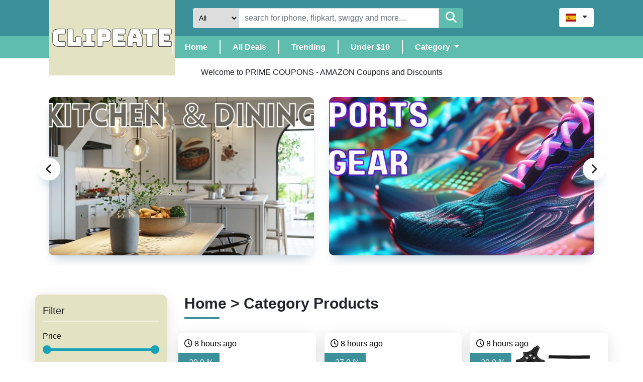

--- FILE ---
content_type: text/html; charset=UTF-8
request_url: https://app.primecoupons.com/welcome/category/24
body_size: 20448
content:
<!doctype html>
<html lang="en">
  <head>
  <!-- Google tag (gtag.js) -->
<script async src="https://www.googletagmanager.com/gtag/js?id=G-48F5Z7VY8M"></script>
<script>
  window.dataLayer = window.dataLayer || [];
  function gtag(){dataLayer.push(arguments);}
  gtag('js', new Date());

  gtag('config', 'G-48F5Z7VY8M');
</script>

<script async src="https://pagead2.googlesyndication.com/pagead/js/adsbygoogle.js?client=ca-pub-6469133100212019"
     crossorigin="anonymous"></script>
	 
 <script type='text/javascript' src='https://platform-api.sharethis.com/js/sharethis.js#property=64788d1e413e9c001905a427&product=inline-share-buttons' async='async'></script>
    <!-- Required meta tags -->
    <meta charset="utf-8">
    <meta name="viewport" content="width=device-width, initial-scale=1, shrink-to-fit=no">
    
     
     
    <meta property="og:url" content="" />
    <meta property="og:title" content="PRIME COUPONS -  AMAZON Coupons, Offers & Discounts" />
    <meta property="og:description" content="" />
    <meta property="og:image" content="" />
    
    


    <!-- Bootstrap CSS -->
    <link href="https://cdn.jsdelivr.net/npm/bootstrap@5.0.2/dist/css/bootstrap.min.css" rel="stylesheet" />
        <link href="https://cdn.jsdelivr.net/npm/bootstrap-icons@1.4.0/font/bootstrap-icons.css" rel="stylesheet" />
        <link href="https://cdnjs.cloudflare.com/ajax/libs/font-awesome/5.15.3/css/all.min.css" rel="stylesheet" />
        <link href="https://cdnjs.cloudflare.com/ajax/libs/flag-icon-css/3.5.0/css/flag-icon.min.css" rel="stylesheet" />
        <script src="https://kit.fontawesome.com/5261c001f1.js" crossorigin="anonymous"></script>
        <link rel="stylesheet" href="https://cdnjs.cloudflare.com/ajax/libs/font-awesome/6.4.0/css/all.min.css" integrity="sha512-iecdLmaskl7CVkqkXNQ/ZH/XLlvWZOJyj7Yy7tcenmpD1ypASozpmT/E0iPtmFIB46ZmdtAc9eNBvH0H/ZpiBw==" crossorigin="anonymous" referrerpolicy="no-referrer" />
    <link rel="stylesheet" href="https://app.primecoupons.com/assets/style.css">
    <link rel="stylesheet" href="https://cdnjs.cloudflare.com/ajax/libs/owl-carousel/1.3.3/owl.carousel.min.css">
    <script src="https://code.jquery.com/jquery-3.6.0.min.js"></script>
       
    <title> PRIME COUPONS -  AMAZON Coupons, Offers & Discounts  </title>
    <style>
       .dropdown-menu a {
            color: #3c9099 !important;
            padding: 2px 35px;
            border-left: 2px solid #fff;
            font-weight: 600;
        }
         .prodctbx a{
            color: #4c4e51 !important;
            text-decoration: none !important;
        }
       .prodctbx a:hover {
            color: #4c4e51 !important;
            text-decoration: none !important;
        }
       .languagess{
    z-index:999999;
}
 .languagess li a{
     padding: 8px 35px;
 }
 .nams h5 {
    color: #7b7b7b;
}
.middlepart{
    margin-left:6rem;
}
.seachbtn{
    border-radius:0 4px 4px 0;
    margin:0;
}
#selectcategory{
    width: 90px;
    margin: 0px 0px;
    border-radius: 4px 0px 0px 4px;
    font-size: 14px;
    padding: 8px;
    border:none;
}
.sdldsdal{
    display:none;
}
.asadkla{
    display:none;
}
@media screen and (max-width:767px){
  .middlepart{
    margin-left:0rem;
} 
#selectcategory{
    width: 60px;
}
.seachbtn{
    
}
.gjhgjkhkj{
    display:none;
}
.sdldsdal{
    display:block;
    position:absolute;
    left: 97px;
    top:13px;
}
.sdldsdal img{
    width:220px;
    height: 30px;
    object-fit: contain;
}
.logoscerd{
    display:flex;
    justify-content:space-between;
    align-items:center;
    position:relative;
    padding:8px;
}
.asadkla{
    display:block;
    opacity:0;
    height:40px;
    width:50px;
}
.navbar {
    margin: 0;
}
}


#button {
  display: inline-block;
  background-color: #1d98ac;
  width: 50px;
  height: 50px;
  text-align: center;
  border-radius: 4px;
  position: fixed;
  bottom: 30px;
  right: 30px;
  transition: background-color .3s, 
    opacity .5s, visibility .5s;
  opacity: 0;
  visibility: hidden;
  z-index: 1000;
}
#button::after {
  content: "\f077";
  font-family: FontAwesome;
  font-weight: normal;
  font-style: normal;
  font-size: 2em;
  line-height: 50px;
  color: #fff;
}
#button:hover {
  cursor: pointer;
  background-color: #333;
}
#button:active {
  background-color: #555;
}
#button.show {
  opacity: 1;
  visibility: visible;
}

/* Styles for the content section */

.content {
  width: 77%;
  margin: 50px auto;
  font-family: 'Merriweather', serif;
  font-size: 17px;
  color: #6c767a;
  line-height: 1.9;
}
@media (min-width: 500px) {
  .content {
    width: 43%;
  }
  #button {
    margin: 30px;
  }
}
.content h1 {
  margin-bottom: -10px;
  color: #03a9f4;
  line-height: 1.5;
}
.content h3 {
  font-style: italic;
  color: #96a2a7;
}
        
    </style>
    
   
  </head>
  <body>
    <!-- KD CODE-->
    <header>
    <div class="section tophead">
        <div class="container">
            <div class="d-flex flex-row p-2 justify-content-between kd-on">
                <div class="p-2 kd-on logosec"><a href="https://app.primecoupons.com/home">
                    <img src="https://app.primecoupons.com/assets/images/logo_desktop_version bb.png" alt="" class="gjhgjkhkj" >
                </a></div>
                <div class="p-2 kd-on middlepart" style="">
                    <select style="" id="selectcategory">
                        <option value="">All</option>
                       
                                                  
                                                     <option value="1" >Alimentos y Comida Gourmet</option>
                                                 
                                                 
                                                     <option value="2" >Artes, Manualidades y Costura</option>
                                                 
                                                 
                                                     <option value="3" >Articulos Escolares y de Oficina</option>
                                                 
                                                 
                                                     <option value="4" >Articulos y Alimento para Mascotas</option>
                                                 
                                                 
                                                     <option value="5" >Automotriz</option>
                                                 
                                                 
                                                     <option value="6" >Bebe y Dormitorio del Bebe</option>
                                                 
                                                 
                                                     <option value="7" >Belleza y Grooming</option>
                                                 
                                                 
                                                     <option value="8" >Celulares y Accesorios</option>
                                                 
                                                 
                                                     <option value="9" >Cocina y Comedor</option>
                                                 
                                                 
                                                     <option value="10" >Componentes Electronicos y Audio en Casa</option>
                                                 
                                                 
                                                     <option value="11" >Computadoras, Tablets y Componentes</option>
                                                 
                                                 
                                                     <option value="12" >Deportes y Fitness</option>
                                                 
                                                 
                                                     <option value="13" >Electrodomesticos Grandes</option>
                                                 
                                                 
                                                     <option value="14" >Instrumentos Musicales</option>
                                                 
                                                 
                                                     <option value="15" >Joyeria</option>
                                                 
                                                 
                                                     <option value="16" >Juguetes y Juegos</option>
                                                 
                                                 
                                                     <option value="17" >Mejoras del Hogar</option>
                                                 
                                                 
                                                     <option value="18" >Miscelaneo</option>
                                                 
                                                 
                                                     <option value="19" >Patio, Cesped y Jardin</option>
                                                 
                                                 
                                                     <option value="20" >Relojes</option>
                                                 
                                                 
                                                     <option value="21" >Ropa y Accesorios</option>
                                                 
                                                 
                                                     <option value="22" >Salud y Hogar</option>
                                                 
                                                 
                                                     <option value="23" >Videojuegos</option>
                                                 
                                                 
                                                     <option value="24" >Zapatos, Bolsos de Mano, Billeteras, Lentes de Sol</option>
                                                 
                                                
                    </select>
                    
                      <form class="form-inline" action="https://app.primecoupons.com/welcome/alldeals">
                        <input class="form-control mr-sm-2 searchbx" type="search" name="search" placeholder="search for iphone, flipkart, swiggy and more...." value="" aria-label="Search">
                        <button class="btn seachbtn" type="submit"><i class="fa-solid fa-magnifying-glass"></i></button>
                      </form>
                    </div>
                <div class="p-2 kd-on"><div class="dropdown languagess">
                    <button class="btn bg-white  dropdown-toggle" type="button" id="dropdownMenuButton1" data-bs-toggle="dropdown" aria-expanded="false">

                                           <span class="flag-icon flag-icon-es me-1"></span>
                    


                       <span style="text-transform: capitalize;"></span></button>
                    <ul class="dropdown-menu" aria-labelledby="dropdownMenuButton1">
                        <li>
                            <a class="dropdown-item " href="https://app.primecoupons.com/welcome/switchLang/english"><span class="flag-icon flag-icon-us me-1"></span> <span>English</span></a>
                        </li>
                        <!--<li>-->
                        <!--    <a class="dropdown-item" href="#"><span class="flag-icon flag-icon-fr me-1"></span> <span>French</span></a>-->
                        <!--</li>-->
                        <li>
                            <a class="dropdown-item " href="https://app.primecoupons.com/welcome/switchLang/spanish"><span class="flag-icon flag-icon-es me-1"></span> <span>Spanish</span></a>
                        </li>
                        <!--<li>-->
                        <!--    <a class="dropdown-item" href="#"><span class="flag-icon flag-icon-sa me-1"></span> <span>Arabic</span></a>-->
                        <!--</li>-->
                        
                      
      
      
                    </ul>
                </div></div>
                </div>
        </div>
    </div>
    <div class="section secondheader">
        <div class="container logoscerd">
            <nav class="navbar navbar-expand-md navbar-dark  sticky-top">
               
                
                <!-- SNIPPET CODE: 1.NAVBAR TOGLLE BUTTON-->
               <div class="navbar-toggler-left">
                    <button class="navbar-toggler" type="button" data-bs-toggle="collapse" data-bs-target="#navbarSupportedContent" aria-controls="navbarSupportedContent" aria-expanded="false" aria-label="Toggle navigation">
                        <span class="navbar-toggler-icon"></span>
                      </button>
                </div>
              
              
                <!-- SNIPPET CODE: 2.NAVBAR MAIN MENU-->
              
                <div class="collapse navbar-collapse flex-column " id="navbarSupportedContent">
              
                  <ul class="navbar-nav  w-100 justify-content-center px-3">
                    <li class="nav-item active">
                      <a class="nav-link" href="https://app.primecoupons.com/home">Home <span class="sr-only">(Current)</span></a>
                    </li>
                    <li class="nav-item active">
                      <a class="nav-link" href="https://app.primecoupons.com/welcome/alldeals">All Deals </a>
                    </li>
                    <!-- Commented out the Upcoming button
                    <li class="nav-item active">
                      <a class="nav-link" href="https://app.primecoupons.com/welcome/upcoming">Upcoming</a>
                    </li>
                    -->
                    <!-- Added-->
                    <li class="nav-item active">
                      <a class="nav-link" href="https://app.primecoupons.com/welcome/tradings">Trending</a>
                    </li>
                    <!-- Commented out the Cyber Monday Black Friday button
                    <li class="nav-item active">
                      <a class="nav-link" href="https://app.primecoupons.com/welcome/category/18">Cyber Monday &#x1F525;</a>
                    </li>
                    -->
                    <li class="nav-item active">
                      <a class="nav-link" href="https://app.primecoupons.com/welcome/under_ten_dollers">Under $10</a>
                    </li>
                    
                     <li class="nav-item mobile">
                      <a class="nav-link" href="https://app.primecoupons.com/welcome/mcategory"> Category</a>
                    </li>
                    <li class="nav-item dropdown desktop">
                        <a class="nav-link dropdown-toggle" href="javascript:;" id="navbarDropdownMenuLink" data-toggle="dropdown" aria-haspopup="true" aria-expanded="false">
                          Category                        </a>
                        <div class="dropdown-menu"  aria-labelledby="navbarDropdownMenuLink">
                                                        
                                                     <a class="dropdown-item" href="https://app.primecoupons.com/welcome/category/1">Alimentos y Comida Gourmet</a>
                                                    
                              
                                                       
                                                     <a class="dropdown-item" href="https://app.primecoupons.com/welcome/category/2">Artes, Manualidades y Costura</a>
                                                    
                              
                                                       
                                                     <a class="dropdown-item" href="https://app.primecoupons.com/welcome/category/3">Articulos Escolares y de Oficina</a>
                                                    
                              
                                                       
                                                     <a class="dropdown-item" href="https://app.primecoupons.com/welcome/category/4">Articulos y Alimento para Mascotas</a>
                                                    
                              
                                                       
                                                     <a class="dropdown-item" href="https://app.primecoupons.com/welcome/category/5">Automotriz</a>
                                                    
                              
                                                       
                                                     <a class="dropdown-item" href="https://app.primecoupons.com/welcome/category/6">Bebe y Dormitorio del Bebe</a>
                                                    
                              
                                                       
                                                     <a class="dropdown-item" href="https://app.primecoupons.com/welcome/category/7">Belleza y Grooming</a>
                                                    
                              
                                                       
                                                     <a class="dropdown-item" href="https://app.primecoupons.com/welcome/category/8">Celulares y Accesorios</a>
                                                    
                              
                                                       
                                                     <a class="dropdown-item" href="https://app.primecoupons.com/welcome/category/9">Cocina y Comedor</a>
                                                    
                              
                                                       
                                                     <a class="dropdown-item" href="https://app.primecoupons.com/welcome/category/10">Componentes Electronicos y Audio en Casa</a>
                                                    
                              
                                                       
                                                     <a class="dropdown-item" href="https://app.primecoupons.com/welcome/category/11">Computadoras, Tablets y Componentes</a>
                                                    
                              
                                                       
                                                     <a class="dropdown-item" href="https://app.primecoupons.com/welcome/category/12">Deportes y Fitness</a>
                                                    
                              
                                                       
                                                     <a class="dropdown-item" href="https://app.primecoupons.com/welcome/category/13">Electrodomesticos Grandes</a>
                                                    
                              
                                                       
                                                     <a class="dropdown-item" href="https://app.primecoupons.com/welcome/category/14">Instrumentos Musicales</a>
                                                    
                              
                                                       
                                                     <a class="dropdown-item" href="https://app.primecoupons.com/welcome/category/15">Joyeria</a>
                                                    
                              
                                                       
                                                     <a class="dropdown-item" href="https://app.primecoupons.com/welcome/category/16">Juguetes y Juegos</a>
                                                    
                              
                                                       
                                                     <a class="dropdown-item" href="https://app.primecoupons.com/welcome/category/17">Mejoras del Hogar</a>
                                                    
                              
                                                       
                                                     <a class="dropdown-item" href="https://app.primecoupons.com/welcome/category/18">Miscelaneo</a>
                                                    
                              
                                                       
                                                     <a class="dropdown-item" href="https://app.primecoupons.com/welcome/category/19">Patio, Cesped y Jardin</a>
                                                    
                              
                                                       
                                                     <a class="dropdown-item" href="https://app.primecoupons.com/welcome/category/20">Relojes</a>
                                                    
                              
                                                       
                                                     <a class="dropdown-item" href="https://app.primecoupons.com/welcome/category/21">Ropa y Accesorios</a>
                                                    
                              
                                                       
                                                     <a class="dropdown-item" href="https://app.primecoupons.com/welcome/category/22">Salud y Hogar</a>
                                                    
                              
                                                       
                                                     <a class="dropdown-item" href="https://app.primecoupons.com/welcome/category/23">Videojuegos</a>
                                                    
                              
                                                       
                                                     <a class="dropdown-item" href="https://app.primecoupons.com/welcome/category/24">Zapatos, Bolsos de Mano, Billeteras, Lentes de Sol</a>
                                                    
                              
                                                    
                        </div>
                      </li>
                        
                        
                      <!--<a class="nav-link" href="https://app.primecoupons.com/welcome/category">Category</a>-->
                    </li>
                    
                    
                  </ul>
              
                  
              
                </div>
              
              </nav>
              <div class="sdldsdal"><a href="https://app.primecoupons.com/">
                    <img src="https://app.primecoupons.com/assets/images/logo_desktop_version bb.png" alt="" >
                </a></div>
                <div class="asadkla"><img src="https://app.primecoupons.com/assets/images/logo_mobile_version.png" alt="" ></div>
        </div>
    </div>
</header>
<style>
     /*.block {*/
     /*       display: none;*/
     /*   }*/
        
        .timer {
    font-size: 16px;
    font-weight: bolder;
    color: #3c9099;
    display: flex;
    flex-direction: column;
}


 .empty-cart {
  width: 50vw;
  margin: 0 auto;
  text-align: center;
  font-family: 'Maison Neue';
  font-weight: 300;
}
@media screen and (max-width:767px){
 .empty-cart {
  width: 100vw !important;
  margin: 0 auto;
  text-align: center;
  font-family: 'Maison Neue';
  font-weight: 300;
}
svg {
     max-width: 100% !important; 
    padding: 2rem !important;
}
}
svg {
  max-width: 60%;
  padding:3rem;
}
svg #oval,
svg #plus,
svg #diamond,
svg #bubble-rounded {
  animation: plopp 4s ease-out infinite;
}
svg #oval:nth-child(1),
svg #plus:nth-child(1),
svg #diamond:nth-child(1),
svg #bubble-rounded:nth-child(1) {
  animation-delay: -240ms;
}
svg #oval:nth-child(2),
svg #plus:nth-child(2),
svg #diamond:nth-child(2),
svg #bubble-rounded:nth-child(2) {
  animation-delay: -480ms;
}
svg #oval:nth-child(3),
svg #plus:nth-child(3),
svg #diamond:nth-child(3),
svg #bubble-rounded:nth-child(3) {
  animation-delay: -720ms;
}
svg #oval:nth-child(4),
svg #plus:nth-child(4),
svg #diamond:nth-child(4),
svg #bubble-rounded:nth-child(4) {
  animation-delay: -960ms;
}
svg #oval:nth-child(5),
svg #plus:nth-child(5),
svg #diamond:nth-child(5),
svg #bubble-rounded:nth-child(5) {
  animation-delay: -1200ms;
}
svg #oval:nth-child(6),
svg #plus:nth-child(6),
svg #diamond:nth-child(6),
svg #bubble-rounded:nth-child(6) {
  animation-delay: -1440ms;
}
svg #oval:nth-child(7),
svg #plus:nth-child(7),
svg #diamond:nth-child(7),
svg #bubble-rounded:nth-child(7) {
  animation-delay: -1680ms;
}
svg #oval:nth-child(8),
svg #plus:nth-child(8),
svg #diamond:nth-child(8),
svg #bubble-rounded:nth-child(8) {
  animation-delay: -1920ms;
}
svg #oval:nth-child(9),
svg #plus:nth-child(9),
svg #diamond:nth-child(9),
svg #bubble-rounded:nth-child(9) {
  animation-delay: -2160ms;
}
svg #oval:nth-child(10),
svg #plus:nth-child(10),
svg #diamond:nth-child(10),
svg #bubble-rounded:nth-child(10) {
  animation-delay: -2400ms;
}
svg #oval:nth-child(11),
svg #plus:nth-child(11),
svg #diamond:nth-child(11),
svg #bubble-rounded:nth-child(11) {
  animation-delay: -2640ms;
}
svg #oval:nth-child(12),
svg #plus:nth-child(12),
svg #diamond:nth-child(12),
svg #bubble-rounded:nth-child(12) {
  animation-delay: -2880ms;
}
svg #oval:nth-child(13),
svg #plus:nth-child(13),
svg #diamond:nth-child(13),
svg #bubble-rounded:nth-child(13) {
  animation-delay: -3120ms;
}
svg #oval:nth-child(14),
svg #plus:nth-child(14),
svg #diamond:nth-child(14),
svg #bubble-rounded:nth-child(14) {
  animation-delay: -3360ms;
}
svg #oval:nth-child(15),
svg #plus:nth-child(15),
svg #diamond:nth-child(15),
svg #bubble-rounded:nth-child(15) {
  animation-delay: -3600ms;
}
svg #oval:nth-child(16),
svg #plus:nth-child(16),
svg #diamond:nth-child(16),
svg #bubble-rounded:nth-child(16) {
  animation-delay: -3840ms;
}
svg #bg-line:nth-child(2) {
  fill-opacity: 0.3;
}
svg #bg-line:nth-child(3) {
  fill-opacity: 0.4;
}



@-moz-keyframes plopp {
  0% {
    transform: translate(0, 0);
    opacity: 1;
  }
  100% {
    transform: translate(0, -10px);
    opacity: 0;
  }
}
@-webkit-keyframes plopp {
  0% {
    transform: translate(0, 0);
    opacity: 1;
  }
  100% {
    transform: translate(0, -10px);
    opacity: 0;
  }
}
@-o-keyframes plopp {
  0% {
    transform: translate(0, 0);
    opacity: 1;
  }
  100% {
    transform: translate(0, -10px);
    opacity: 0;
  }
}
@keyframes plopp {
  0% {
    transform: translate(0, 0);
    opacity: 1;
  }
  100% {
    transform: translate(0, -10px);
    opacity: 0;
  }
}


.homedre{
    text-decoration: none;
    color: #fff;
    padding: 20px 50px;
    background-color: rgb(25 144 168);
    border-radius: 5px;
}
.text{
    color: rgba(0,0,0,0.5);
    font-size: 18px;
    line-height: 24px;
    max-width: 80%;
    margin: 1.25rem auto 40px auto;
}

.nams{
    max-width: 215px;
    width: 100%;
}
.nams h5{
    text-align: left;
}



    .current{
    background: #fedf14;
    color: #fff;
    }
    
    .simple-pagination ul {
    margin: 20px 0 20px;
    padding: 0;
    list-style: none;
    text-align: end;
}

.simple-pagination li {
	display: inline-block;
	margin-right: 5px;
}

.simple-pagination li a,
.simple-pagination li span {
	color: #666;
	padding: 5px 10px;
	text-decoration: none;
	border: 1px solid #EEE;
	background-color: #FFF;
	box-shadow: 0px 0px 10px 0px #EEE;
}

.simple-pagination .current {
    color: #FFF;
    background-color: #1d98ac;
    border-color: #1d98ac;
}

.simple-pagination .prev.current,
.simple-pagination .next.current {
	background: #1d98ac;
}
    
/* Pagination container style */
.pagination {
  text-align: right;
  margin-top: 20px;
  display: block !important;
}

/* Pagination links style */
.pagination a {
  color: #007BFF; /* Link color */
  text-decoration: none;
  padding: 8px 15px;
  margin: 0 4px;
  border: 1px solid #1d98ac; /* Border color */
  border-radius: 4px;
}

.pagination strong {
    text-decoration: none;
    padding: 8px 15px;
    margin: 0 4px;
    border: 1px solid #1d98ac;
    border-radius: 4px;
    background: #1d98ac;
    color:#fff;
}


/* Active page style */
.pagination a.current {
  background-color: #007BFF; /* Background color for the active page */
  color: white; /* Text color for the active page */
  border: 1px solid #007BFF; /* Border color for the active page */
}

/* Disabled and ellipsis style */
.pagination a.disabled,
.pagination span.ellipsis {
  color: #ccc; /* Text color for disabled links and ellipsis */
}

/* Previous and Next buttons style */
.pagination a.prev,
.pagination a.next {
  background-color: #1d98ac; /* Background color for previous and next buttons */
  color: white; /* Text color for previous and next buttons */
}


</style>



<main class=" product-list">
    <section class="first">
        <div class="container">
            <div class="row">
                <div class="col-md-12">
                    <p class="text-center">Welcome to PRIME COUPONS - AMAZON Coupons and Discounts</p>
                </div>
            </div>
        </div>
    </section>

    <section class="second">
        <div class="container">
            <div class="row">
              <div class="col-md-12">
                <div id="news-slider" class="owl-carousel">
                  <div class="post-slide">
                    <div class="post-img">
                        <a href="https://primecoupons.com/welcome/alldeals">
				              <img src="https://app.primecoupons.com/assets/images/carousell/1.jpg" alt="">
                        </a>
                    </div>
                    
                  </div>
                  
                  <div class="post-slide">
                    <div class="post-img">
                        <a href="https://primecoupons.com/welcome/category/19">
				              <img src="https://app.primecoupons.com/assets/images/carousell/2.jpg" alt="">
                        </a>
                    </div>
                    
                  </div>
                  
                  <div class="post-slide">
                    <div class="post-img">
                        <a href="https://primecoupons.com/welcome/category/4">
				              <img src="https://app.primecoupons.com/assets/images/carousell/3.jpg" alt="">
                        </a>
                    </div>
                   
                  </div>
                  
                  <div class="post-slide">
                    <div class="post-img">
                       <a href="https://primecoupons.com/welcome/category/16">
				              <img src="https://app.primecoupons.com/assets/images/carousell/4.jpg" alt="">
                        </a>
                    </div>
                    
                  </div>
                  
                  <div class="post-slide">
                    <div class="post-img">
                        <a href="#">
				              <img src="https://app.primecoupons.com/assets/images/carousell/5.jpg" alt="">
                        </a>
                    </div>
                    
                  </div>
          
                  <div class="post-slide">
                    <div class="post-img">
                        <a href="#">
				              <img src="https://app.primecoupons.com/assets/images/carousell/6.jpg" alt="">
                        </a>
                    </div>
                    
                  </div>
                </div>
              </div>
            </div>
          </div>
    </section>


    <section class="pro-ff mt-5">
        <div class="container">
            
            <div class="row product-finder d-flex justify-content-between">
                <div class="col-xs-12 col-sm-3 product-filter-section" style="padding-top:20px">
                   
                   <div Class="d-flex justify-content-between align-items-center mb-3" style="border-bottom: solid 3px #eeefdf;">
                       <h5>Filter</h5>
                                            
                   </div>
                    <form id="productFilter" action="https://app.primecoupons.com/welcome/alldeals">
                            
                        <div class="product-filter">
                            <label for="producr-ranges">Price</label>
                            
                            <div class="slider">
                                <div class="progress"></div>
                              </div>
                              <div class="range-input">
                                <input type="range" class="range-min"  min="0" max="2000" value="1" step="100">
                                <input type="range" class="range-max" min="0" max="2000" value="2000" step="100">
                              </div>
                                  
                                  <div class="price-input">
                                    <div class="field">
                                      <span>Min</span>
                                      <input type="number" name="start_price" class="input-min" value="1">
                                    </div>
                                    <div class="separator">-</div>
                                    <div class="field">
                                      <span>Max</span>
                                      <input type="number"  name="end_price" class="input-max" value="2000">
                                    </div>
                                  </div>
                                  
                                  
                            
                             
                              
                        </div>
                        <div class="product-filter">
                            <label for="producr-ranges">Discounts</label>
                            <select class="form-select" aria-label="Default select example" name="discounts">
                                <option value="">All Discounts</option>
                                <option value="20" >20% off - 49% off</option>
                                <option value="50" >50% off - 79% off</option>
                                <option value="80" >80% off & More</option>
                              </select>
                        </div>

                        <div class="product-filter">
                            <label for="producr-ranges">Status</label>
                            <select class="form-select" aria-label="Default select example" name="status">
                              
                                <option value="all">All deals</option>
                                <option value="instant_deals"  >Instant deals</option>
                                <option value="upcoming_deals"  >Upcoming deals</option>
                                
                              </select>
                        </div>
                                                    <div class="product-filter">
                            <label for="producr-ranges">Category</label>
                            <select class="form-select" aria-label="Default select example" name="category">
                                <option value="">All Category</option>
                                                                
                                
                                                                  <option value="Alimentos y Comida Gourmet" >Alimentos y Comida Gourmet</option>
                              
                                                            
                                                                
                                
                                                                  <option value="Artes, Manualidades y Costura" >Artes, Manualidades y Costura</option>
                              
                                                            
                                                                
                                
                                                                  <option value="Articulos Escolares y de Oficina" >Articulos Escolares y de Oficina</option>
                              
                                                            
                                                                
                                
                                                                  <option value="Articulos y Alimento para Mascotas" >Articulos y Alimento para Mascotas</option>
                              
                                                            
                                                                
                                
                                                                  <option value="Automotriz" >Automotriz</option>
                              
                                                            
                                                                
                                
                                                                  <option value="Bebe y Dormitorio del Bebe" >Bebe y Dormitorio del Bebe</option>
                              
                                                            
                                                                
                                
                                                                  <option value="Belleza y Grooming" >Belleza y Grooming</option>
                              
                                                            
                                                                
                                
                                                                  <option value="Celulares y Accesorios" >Celulares y Accesorios</option>
                              
                                                            
                                                                
                                
                                                                  <option value="Cocina y Comedor" >Cocina y Comedor</option>
                              
                                                            
                                                                
                                
                                                                  <option value="Componentes Electronicos y Audio en Casa" >Componentes Electronicos y Audio en Casa</option>
                              
                                                            
                                                                
                                
                                                                  <option value="Computadoras, Tablets y Componentes" >Computadoras, Tablets y Componentes</option>
                              
                                                            
                                                                
                                
                                                                  <option value="Deportes y Fitness" >Deportes y Fitness</option>
                              
                                                            
                                                                
                                
                                                                  <option value="Electrodomesticos Grandes" >Electrodomesticos Grandes</option>
                              
                                                            
                                                                
                                
                                                                  <option value="Instrumentos Musicales" >Instrumentos Musicales</option>
                              
                                                            
                                                                
                                
                                                                  <option value="Joyeria" >Joyeria</option>
                              
                                                            
                                                                
                                
                                                                  <option value="Juguetes y Juegos" >Juguetes y Juegos</option>
                              
                                                            
                                                                
                                
                                                                  <option value="Mejoras del Hogar" >Mejoras del Hogar</option>
                              
                                                            
                                                                
                                
                                                                  <option value="Miscelaneo" >Miscelaneo</option>
                              
                                                            
                                                                
                                
                                                                  <option value="Patio, Cesped y Jardin" >Patio, Cesped y Jardin</option>
                              
                                                            
                                                                
                                
                                                                  <option value="Relojes" >Relojes</option>
                              
                                                            
                                                                
                                
                                                                  <option value="Ropa y Accesorios" >Ropa y Accesorios</option>
                              
                                                            
                                                                
                                
                                                                  <option value="Salud y Hogar" >Salud y Hogar</option>
                              
                                                            
                                                                
                                
                                                                  <option value="Videojuegos" >Videojuegos</option>
                              
                                                            
                                                                
                                
                                                                  <option value="Zapatos, Bolsos de Mano, Billeteras, Lentes de Sol" >Zapatos, Bolsos de Mano, Billeteras, Lentes de Sol</option>
                              
                                                            
                                                               
                              </select>
                        </div>
              
                        <div class="product-filter">
                            <label for="producr-ranges">Sorting</label>
                            <select class="form-select" aria-label="Default select example"  name="sorting">
                                <option value="">Default Rank</option>
                                <option value="price-low-high" >Price : Low to high</option>
                                <option value="price-high-low" >Price : High to Low</option>
                                <option value="discount-high-low" >Discount : High to Low</option>
                                <option value="newest" >Newest</option>
                              </select>
                        </div>
              
                        <button class="org-btn" type="submit">Filter</button>
                        <!--<button id="findProduct" class="org-btn" type="button">Reset All</button>-->
                    </form>
                    <input type="hidden" id="currentTags" />
                  </div>
                <div class="col-md-9">
                    <h3>Home >     Category Products     </h3>
                         <!--<div class="product-list">-->
                                        <div class="row d-flex justify-content-between ssdf karya" id="99">
                                                <div class="col-md-4 prodctbx prdouct-box1 block data" style="margin-bottom: 22px;">
                            <a href="https://app.primecoupons.com/welcome/product_details/B0DX6XJSZB">
                            <img src="https://m.media-amazon.com/images/I/61HTLPozXfL.jpg" alt="" class="ada">
                                                         <span class="time-box" ><i class="fa-sharp fa-regular fa-clock"></i> 8 hours ago  </span>
                            <span class="offg">-  20.0 %  </span>
                            <div class="detaisl">
                                <div class="nams">
                                    
                                                                               <h5>Zapatillas de Running Ligero Alto Rebound ...</h5>
                                                                
                                 
                                    <div class="start">
                                        <p style="font-size: 13px;color: #4f4949;margin: 4px;">4.6</p>
                                        <img src="https://app.primecoupons.com/assets/images/Icon ionic-ios-star.png" alt="">
                                        <img src="https://app.primecoupons.com/assets/images/Icon ionic-ios-star.png" alt="">
                                        <img src="https://app.primecoupons.com/assets/images/Icon ionic-ios-star.png" alt="">
                                        <img src="https://app.primecoupons.com/assets/images/Icon ionic-ios-star.png" alt="">
                                        <img src="https://app.primecoupons.com/assets/images/Icon ionic-ios-star.png" alt="">
                                    </div>
                                </div>
                                <div class="thumbsup">
                                    <img src="https://app.primecoupons.com/assets/images/Icon awesome-thumbs-up.png" alt="">
                                    <span>12</span>
                                </div>
                            </div>
                            <div class="proce">
                                <h6>$ 149.0</h6>
                                <img src="https://app.primecoupons.com/assets/images/ama.jpg" alt="" class="desk">
                                <h6>$ 119.2</h6>
                                <img src="https://app.primecoupons.com/assets/images/ama.jpg" alt="" class="mob">
                            </div>
                            </a>
                    
                        </div>
                        
                        
                                                     <div class="col-md-4 prodctbx prdouct-box1 block data" style="margin-bottom: 22px;">
                            <a href="https://app.primecoupons.com/welcome/product_details/B0FD6L9LHS">
                            <img src="https://m.media-amazon.com/images/I/71gVOM-QlfL.jpg" alt="" class="ada">
                                                         <span class="time-box" ><i class="fa-sharp fa-regular fa-clock"></i> 8 hours ago  </span>
                            <span class="offg">-  27.0 %  </span>
                            <div class="detaisl">
                                <div class="nams">
                                    
                                                                               <h5>Zapatos de loafers sin cordones para mujer...</h5>
                                                                
                                 
                                    <div class="start">
                                        <p style="font-size: 13px;color: #4f4949;margin: 4px;">4.1</p>
                                        <img src="https://app.primecoupons.com/assets/images/Icon ionic-ios-star.png" alt="">
                                        <img src="https://app.primecoupons.com/assets/images/Icon ionic-ios-star.png" alt="">
                                        <img src="https://app.primecoupons.com/assets/images/Icon ionic-ios-star.png" alt="">
                                        <img src="https://app.primecoupons.com/assets/images/Icon ionic-ios-star.png" alt="">
                                        <img src="https://app.primecoupons.com/assets/images/Icon ionic-ios-star.png" alt="">
                                    </div>
                                </div>
                                <div class="thumbsup">
                                    <img src="https://app.primecoupons.com/assets/images/Icon awesome-thumbs-up.png" alt="">
                                    <span>239</span>
                                </div>
                            </div>
                            <div class="proce">
                                <h6>$ 77.99</h6>
                                <img src="https://app.primecoupons.com/assets/images/ama.jpg" alt="" class="desk">
                                <h6>$ 56.93</h6>
                                <img src="https://app.primecoupons.com/assets/images/ama.jpg" alt="" class="mob">
                            </div>
                            </a>
                    
                        </div>
                        
                        
                                                     <div class="col-md-4 prodctbx prdouct-box1 block data" style="margin-bottom: 22px;">
                            <a href="https://app.primecoupons.com/welcome/product_details/B0FF8YTPC6">
                            <img src="https://m.media-amazon.com/images/I/71xih3+BhfL.jpg" alt="" class="ada">
                                                         <span class="time-box" ><i class="fa-sharp fa-regular fa-clock"></i> 8 hours ago  </span>
                            <span class="offg">-  20.0 %  </span>
                            <div class="detaisl">
                                <div class="nams">
                                    
                                                                               <h5>Talones para Zapatos y Botas, Puntas de Si...</h5>
                                                                
                                 
                                    <div class="start">
                                        <p style="font-size: 13px;color: #4f4949;margin: 4px;">4.2</p>
                                        <img src="https://app.primecoupons.com/assets/images/Icon ionic-ios-star.png" alt="">
                                        <img src="https://app.primecoupons.com/assets/images/Icon ionic-ios-star.png" alt="">
                                        <img src="https://app.primecoupons.com/assets/images/Icon ionic-ios-star.png" alt="">
                                        <img src="https://app.primecoupons.com/assets/images/Icon ionic-ios-star.png" alt="">
                                        <img src="https://app.primecoupons.com/assets/images/Icon ionic-ios-star.png" alt="">
                                    </div>
                                </div>
                                <div class="thumbsup">
                                    <img src="https://app.primecoupons.com/assets/images/Icon awesome-thumbs-up.png" alt="">
                                    <span>3</span>
                                </div>
                            </div>
                            <div class="proce">
                                <h6>$ 8.99</h6>
                                <img src="https://app.primecoupons.com/assets/images/ama.jpg" alt="" class="desk">
                                <h6>$ 7.19</h6>
                                <img src="https://app.primecoupons.com/assets/images/ama.jpg" alt="" class="mob">
                            </div>
                            </a>
                    
                        </div>
                        
                        
                                                     <div class="col-md-4 prodctbx prdouct-box1 block data" style="margin-bottom: 22px;">
                            <a href="https://app.primecoupons.com/welcome/product_details/B0G4LJL35Q">
                            <img src="https://m.media-amazon.com/images/I/71XheuNPESL.jpg" alt="" class="ada">
                                                         <span class="time-box" ><i class="fa-sharp fa-regular fa-clock"></i> 8 hours ago  </span>
                            <span class="offg">-  15.0 %  </span>
                            <div class="detaisl">
                                <div class="nams">
                                    
                                                                               <h5>Zapatos de agua para bebés chicos de niños...</h5>
                                                                
                                 
                                    <div class="start">
                                        <p style="font-size: 13px;color: #4f4949;margin: 4px;">4.5</p>
                                        <img src="https://app.primecoupons.com/assets/images/Icon ionic-ios-star.png" alt="">
                                        <img src="https://app.primecoupons.com/assets/images/Icon ionic-ios-star.png" alt="">
                                        <img src="https://app.primecoupons.com/assets/images/Icon ionic-ios-star.png" alt="">
                                        <img src="https://app.primecoupons.com/assets/images/Icon ionic-ios-star.png" alt="">
                                        <img src="https://app.primecoupons.com/assets/images/Icon ionic-ios-star.png" alt="">
                                    </div>
                                </div>
                                <div class="thumbsup">
                                    <img src="https://app.primecoupons.com/assets/images/Icon awesome-thumbs-up.png" alt="">
                                    <span>2535</span>
                                </div>
                            </div>
                            <div class="proce">
                                <h6>$ 17.09</h6>
                                <img src="https://app.primecoupons.com/assets/images/ama.jpg" alt="" class="desk">
                                <h6>$ 14.53</h6>
                                <img src="https://app.primecoupons.com/assets/images/ama.jpg" alt="" class="mob">
                            </div>
                            </a>
                    
                        </div>
                        
                        
                                                     <div class="col-md-4 prodctbx prdouct-box1 block data" style="margin-bottom: 22px;">
                            <a href="https://app.primecoupons.com/welcome/product_details/B0G5PN1C4W">
                            <img src="https://m.media-amazon.com/images/I/71Ve4f+nuvL.jpg" alt="" class="ada">
                                                         <span class="time-box" ><i class="fa-sharp fa-regular fa-clock"></i> 8 hours ago  </span>
                            <span class="offg">-  15.0 %  </span>
                            <div class="detaisl">
                                <div class="nams">
                                    
                                                                               <h5>Zapatos de agua para niñas, medias de nata...</h5>
                                                                
                                 
                                    <div class="start">
                                        <p style="font-size: 13px;color: #4f4949;margin: 4px;">4.4</p>
                                        <img src="https://app.primecoupons.com/assets/images/Icon ionic-ios-star.png" alt="">
                                        <img src="https://app.primecoupons.com/assets/images/Icon ionic-ios-star.png" alt="">
                                        <img src="https://app.primecoupons.com/assets/images/Icon ionic-ios-star.png" alt="">
                                        <img src="https://app.primecoupons.com/assets/images/Icon ionic-ios-star.png" alt="">
                                        <img src="https://app.primecoupons.com/assets/images/Icon ionic-ios-star.png" alt="">
                                    </div>
                                </div>
                                <div class="thumbsup">
                                    <img src="https://app.primecoupons.com/assets/images/Icon awesome-thumbs-up.png" alt="">
                                    <span>83</span>
                                </div>
                            </div>
                            <div class="proce">
                                <h6>$ 24.99</h6>
                                <img src="https://app.primecoupons.com/assets/images/ama.jpg" alt="" class="desk">
                                <h6>$ 21.24</h6>
                                <img src="https://app.primecoupons.com/assets/images/ama.jpg" alt="" class="mob">
                            </div>
                            </a>
                    
                        </div>
                        
                        
                                                     <div class="col-md-4 prodctbx prdouct-box1 block data" style="margin-bottom: 22px;">
                            <a href="https://app.primecoupons.com/welcome/product_details/B0F7LMLP7P">
                            <img src="https://m.media-amazon.com/images/I/81uxIqoWlWL.jpg" alt="" class="ada">
                                                         <span class="time-box" ><i class="fa-sharp fa-regular fa-clock"></i> 8 hours ago  </span>
                            <span class="offg">-  27.0 %  </span>
                            <div class="detaisl">
                                <div class="nams">
                                    
                                                                               <h5>Zapatos de tenis para mujeres con soporte ...</h5>
                                                                
                                 
                                    <div class="start">
                                        <p style="font-size: 13px;color: #4f4949;margin: 4px;">4.0</p>
                                        <img src="https://app.primecoupons.com/assets/images/Icon ionic-ios-star.png" alt="">
                                        <img src="https://app.primecoupons.com/assets/images/Icon ionic-ios-star.png" alt="">
                                        <img src="https://app.primecoupons.com/assets/images/Icon ionic-ios-star.png" alt="">
                                        <img src="https://app.primecoupons.com/assets/images/Icon ionic-ios-star.png" alt="">
                                        <img src="https://app.primecoupons.com/assets/images/Icon ionic-ios-star.png" alt="">
                                    </div>
                                </div>
                                <div class="thumbsup">
                                    <img src="https://app.primecoupons.com/assets/images/Icon awesome-thumbs-up.png" alt="">
                                    <span>246</span>
                                </div>
                            </div>
                            <div class="proce">
                                <h6>$ 105.34</h6>
                                <img src="https://app.primecoupons.com/assets/images/ama.jpg" alt="" class="desk">
                                <h6>$ 76.9</h6>
                                <img src="https://app.primecoupons.com/assets/images/ama.jpg" alt="" class="mob">
                            </div>
                            </a>
                    
                        </div>
                        
                        
                                                     <div class="col-md-4 prodctbx prdouct-box1 block data" style="margin-bottom: 22px;">
                            <a href="https://app.primecoupons.com/welcome/product_details/B0FPWWG81W">
                            <img src="https://m.media-amazon.com/images/I/71lwkQ1-kNL.jpg" alt="" class="ada">
                                                         <span class="time-box" ><i class="fa-sharp fa-regular fa-clock"></i> 8 hours ago  </span>
                            <span class="offg">-  30.0 %  </span>
                            <div class="detaisl">
                                <div class="nams">
                                    
                                                                               <h5>Zapatillas de andar para bebés KATETU para...</h5>
                                                                
                                 
                                    <div class="start">
                                        <p style="font-size: 13px;color: #4f4949;margin: 4px;">5.0</p>
                                        <img src="https://app.primecoupons.com/assets/images/Icon ionic-ios-star.png" alt="">
                                        <img src="https://app.primecoupons.com/assets/images/Icon ionic-ios-star.png" alt="">
                                        <img src="https://app.primecoupons.com/assets/images/Icon ionic-ios-star.png" alt="">
                                        <img src="https://app.primecoupons.com/assets/images/Icon ionic-ios-star.png" alt="">
                                        <img src="https://app.primecoupons.com/assets/images/Icon ionic-ios-star.png" alt="">
                                    </div>
                                </div>
                                <div class="thumbsup">
                                    <img src="https://app.primecoupons.com/assets/images/Icon awesome-thumbs-up.png" alt="">
                                    <span>4</span>
                                </div>
                            </div>
                            <div class="proce">
                                <h6>$ 49.99</h6>
                                <img src="https://app.primecoupons.com/assets/images/ama.jpg" alt="" class="desk">
                                <h6>$ 34.99</h6>
                                <img src="https://app.primecoupons.com/assets/images/ama.jpg" alt="" class="mob">
                            </div>
                            </a>
                    
                        </div>
                        
                        
                                                     <div class="col-md-4 prodctbx prdouct-box1 block data" style="margin-bottom: 22px;">
                            <a href="https://app.primecoupons.com/welcome/product_details/B0DJ8DQJMS">
                            <img src="https://m.media-amazon.com/images/I/81cTdW6Ht3L.jpg" alt="" class="ada">
                                                         <span class="time-box" ><i class="fa-sharp fa-regular fa-clock"></i> 8 hours ago  </span>
                            <span class="offg">-  25.0 %  </span>
                            <div class="detaisl">
                                <div class="nams">
                                    
                                                                               <h5>Zapatos de tenis para hombres ortopédicos ...</h5>
                                                                
                                 
                                    <div class="start">
                                        <p style="font-size: 13px;color: #4f4949;margin: 4px;">4.0</p>
                                        <img src="https://app.primecoupons.com/assets/images/Icon ionic-ios-star.png" alt="">
                                        <img src="https://app.primecoupons.com/assets/images/Icon ionic-ios-star.png" alt="">
                                        <img src="https://app.primecoupons.com/assets/images/Icon ionic-ios-star.png" alt="">
                                        <img src="https://app.primecoupons.com/assets/images/Icon ionic-ios-star.png" alt="">
                                        <img src="https://app.primecoupons.com/assets/images/Icon ionic-ios-star.png" alt="">
                                    </div>
                                </div>
                                <div class="thumbsup">
                                    <img src="https://app.primecoupons.com/assets/images/Icon awesome-thumbs-up.png" alt="">
                                    <span>120</span>
                                </div>
                            </div>
                            <div class="proce">
                                <h6>$ 109.99</h6>
                                <img src="https://app.primecoupons.com/assets/images/ama.jpg" alt="" class="desk">
                                <h6>$ 82.49</h6>
                                <img src="https://app.primecoupons.com/assets/images/ama.jpg" alt="" class="mob">
                            </div>
                            </a>
                    
                        </div>
                        
                        
                                                     <div class="col-md-4 prodctbx prdouct-box1 block data" style="margin-bottom: 22px;">
                            <a href="https://app.primecoupons.com/welcome/product_details/B0FZJ4VBSJ">
                            <img src="https://m.media-amazon.com/images/I/51tXylx9qUL.jpg" alt="" class="ada">
                                                         <span class="time-box" ><i class="fa-sharp fa-regular fa-clock"></i> 9 hours ago  </span>
                            <span class="offg">-  30.0 %  </span>
                            <div class="detaisl">
                                <div class="nams">
                                    
                                                                               <h5>Zapatos de tacón alto de mujer Coutgo con ...</h5>
                                                                
                                 
                                    <div class="start">
                                        <p style="font-size: 13px;color: #4f4949;margin: 4px;">4.5</p>
                                        <img src="https://app.primecoupons.com/assets/images/Icon ionic-ios-star.png" alt="">
                                        <img src="https://app.primecoupons.com/assets/images/Icon ionic-ios-star.png" alt="">
                                        <img src="https://app.primecoupons.com/assets/images/Icon ionic-ios-star.png" alt="">
                                        <img src="https://app.primecoupons.com/assets/images/Icon ionic-ios-star.png" alt="">
                                        <img src="https://app.primecoupons.com/assets/images/Icon ionic-ios-star.png" alt="">
                                    </div>
                                </div>
                                <div class="thumbsup">
                                    <img src="https://app.primecoupons.com/assets/images/Icon awesome-thumbs-up.png" alt="">
                                    <span>8</span>
                                </div>
                            </div>
                            <div class="proce">
                                <h6>$ 49.99</h6>
                                <img src="https://app.primecoupons.com/assets/images/ama.jpg" alt="" class="desk">
                                <h6>$ 34.99</h6>
                                <img src="https://app.primecoupons.com/assets/images/ama.jpg" alt="" class="mob">
                            </div>
                            </a>
                    
                        </div>
                        
                        
                                                     <div class="col-md-4 prodctbx prdouct-box1 block data" style="margin-bottom: 22px;">
                            <a href="https://app.primecoupons.com/welcome/product_details/B0FQBQ5FDR">
                            <img src="https://m.media-amazon.com/images/I/61OHB6GRfeL.jpg" alt="" class="ada">
                                                         <span class="time-box" ><i class="fa-sharp fa-regular fa-clock"></i> 9 hours ago  </span>
                            <span class="offg">-  35.0 %  </span>
                            <div class="detaisl">
                                <div class="nams">
                                    
                                                                               <h5>Zapatos de deporte clásicos para mujer, za...</h5>
                                                                
                                 
                                    <div class="start">
                                        <p style="font-size: 13px;color: #4f4949;margin: 4px;">5.0</p>
                                        <img src="https://app.primecoupons.com/assets/images/Icon ionic-ios-star.png" alt="">
                                        <img src="https://app.primecoupons.com/assets/images/Icon ionic-ios-star.png" alt="">
                                        <img src="https://app.primecoupons.com/assets/images/Icon ionic-ios-star.png" alt="">
                                        <img src="https://app.primecoupons.com/assets/images/Icon ionic-ios-star.png" alt="">
                                        <img src="https://app.primecoupons.com/assets/images/Icon ionic-ios-star.png" alt="">
                                    </div>
                                </div>
                                <div class="thumbsup">
                                    <img src="https://app.primecoupons.com/assets/images/Icon awesome-thumbs-up.png" alt="">
                                    <span>1</span>
                                </div>
                            </div>
                            <div class="proce">
                                <h6>$ 29.99</h6>
                                <img src="https://app.primecoupons.com/assets/images/ama.jpg" alt="" class="desk">
                                <h6>$ 19.49</h6>
                                <img src="https://app.primecoupons.com/assets/images/ama.jpg" alt="" class="mob">
                            </div>
                            </a>
                    
                        </div>
                        
                        
                                                     <div class="col-md-4 prodctbx prdouct-box1 block data" style="margin-bottom: 22px;">
                            <a href="https://app.primecoupons.com/welcome/product_details/B0DK1DWLSY">
                            <img src="https://m.media-amazon.com/images/I/61TUfCqYKjL.jpg" alt="" class="ada">
                                                         <span class="time-box" ><i class="fa-sharp fa-regular fa-clock"></i> 9 hours ago  </span>
                            <span class="offg">-  30.0 %  </span>
                            <div class="detaisl">
                                <div class="nams">
                                    
                                                                               <h5>LI-NING YUSHUAI 18 Zapatos de Baloncesto P...</h5>
                                                                
                                 
                                    <div class="start">
                                        <p style="font-size: 13px;color: #4f4949;margin: 4px;">4.0</p>
                                        <img src="https://app.primecoupons.com/assets/images/Icon ionic-ios-star.png" alt="">
                                        <img src="https://app.primecoupons.com/assets/images/Icon ionic-ios-star.png" alt="">
                                        <img src="https://app.primecoupons.com/assets/images/Icon ionic-ios-star.png" alt="">
                                        <img src="https://app.primecoupons.com/assets/images/Icon ionic-ios-star.png" alt="">
                                        <img src="https://app.primecoupons.com/assets/images/Icon ionic-ios-star.png" alt="">
                                    </div>
                                </div>
                                <div class="thumbsup">
                                    <img src="https://app.primecoupons.com/assets/images/Icon awesome-thumbs-up.png" alt="">
                                    <span>22</span>
                                </div>
                            </div>
                            <div class="proce">
                                <h6>$ 149.0</h6>
                                <img src="https://app.primecoupons.com/assets/images/ama.jpg" alt="" class="desk">
                                <h6>$ 104.3</h6>
                                <img src="https://app.primecoupons.com/assets/images/ama.jpg" alt="" class="mob">
                            </div>
                            </a>
                    
                        </div>
                        
                        
                                                     <div class="col-md-4 prodctbx prdouct-box1 block data" style="margin-bottom: 22px;">
                            <a href="https://app.primecoupons.com/welcome/product_details/B0G491KVZT">
                            <img src="https://m.media-amazon.com/images/I/71rpaB2eH4L.jpg" alt="" class="ada">
                                                         <span class="time-box" ><i class="fa-sharp fa-regular fa-clock"></i> 9 hours ago  </span>
                            <span class="offg">-  30.0 %  </span>
                            <div class="detaisl">
                                <div class="nams">
                                    
                                                                               <h5>Zapatos de niño/a de L-RUN para bebés con ...</h5>
                                                                
                                 
                                    <div class="start">
                                        <p style="font-size: 13px;color: #4f4949;margin: 4px;">4.0</p>
                                        <img src="https://app.primecoupons.com/assets/images/Icon ionic-ios-star.png" alt="">
                                        <img src="https://app.primecoupons.com/assets/images/Icon ionic-ios-star.png" alt="">
                                        <img src="https://app.primecoupons.com/assets/images/Icon ionic-ios-star.png" alt="">
                                        <img src="https://app.primecoupons.com/assets/images/Icon ionic-ios-star.png" alt="">
                                        <img src="https://app.primecoupons.com/assets/images/Icon ionic-ios-star.png" alt="">
                                    </div>
                                </div>
                                <div class="thumbsup">
                                    <img src="https://app.primecoupons.com/assets/images/Icon awesome-thumbs-up.png" alt="">
                                    <span>1</span>
                                </div>
                            </div>
                            <div class="proce">
                                <h6>$ 26.99</h6>
                                <img src="https://app.primecoupons.com/assets/images/ama.jpg" alt="" class="desk">
                                <h6>$ 18.89</h6>
                                <img src="https://app.primecoupons.com/assets/images/ama.jpg" alt="" class="mob">
                            </div>
                            </a>
                    
                        </div>
                        
                        
                                                     <div class="col-md-4 prodctbx prdouct-box1 block data" style="margin-bottom: 22px;">
                            <a href="https://app.primecoupons.com/welcome/product_details/B0G2RTJHJ4">
                            <img src="https://m.media-amazon.com/images/I/611trjzaSJL.jpg" alt="" class="ada">
                                                         <span class="time-box" ><i class="fa-sharp fa-regular fa-clock"></i> 9 hours ago  </span>
                            <span class="offg">-  15.0 %  </span>
                            <div class="detaisl">
                                <div class="nams">
                                    
                                                                               <h5>Zapatos de tacón alto UNIIND para mujeres ...</h5>
                                                                
                                 
                                    <div class="start">
                                        <p style="font-size: 13px;color: #4f4949;margin: 4px;">4.0</p>
                                        <img src="https://app.primecoupons.com/assets/images/Icon ionic-ios-star.png" alt="">
                                        <img src="https://app.primecoupons.com/assets/images/Icon ionic-ios-star.png" alt="">
                                        <img src="https://app.primecoupons.com/assets/images/Icon ionic-ios-star.png" alt="">
                                        <img src="https://app.primecoupons.com/assets/images/Icon ionic-ios-star.png" alt="">
                                        <img src="https://app.primecoupons.com/assets/images/Icon ionic-ios-star.png" alt="">
                                    </div>
                                </div>
                                <div class="thumbsup">
                                    <img src="https://app.primecoupons.com/assets/images/Icon awesome-thumbs-up.png" alt="">
                                    <span>6</span>
                                </div>
                            </div>
                            <div class="proce">
                                <h6>$ 49.99</h6>
                                <img src="https://app.primecoupons.com/assets/images/ama.jpg" alt="" class="desk">
                                <h6>$ 42.49</h6>
                                <img src="https://app.primecoupons.com/assets/images/ama.jpg" alt="" class="mob">
                            </div>
                            </a>
                    
                        </div>
                        
                        
                                                     <div class="col-md-4 prodctbx prdouct-box1 block data" style="margin-bottom: 22px;">
                            <a href="https://app.primecoupons.com/welcome/product_details/B0F4WRS5VZ">
                            <img src="https://m.media-amazon.com/images/I/71nCgZv2-LL.jpg" alt="" class="ada">
                                                         <span class="time-box" ><i class="fa-sharp fa-regular fa-clock"></i> 9 hours ago  </span>
                            <span class="offg">-  20.0 %  </span>
                            <div class="detaisl">
                                <div class="nams">
                                    
                                                                               <h5>Zapatos de vestir para hombres DEXJEWU, Ox...</h5>
                                                                
                                 
                                    <div class="start">
                                        <p style="font-size: 13px;color: #4f4949;margin: 4px;">4.3</p>
                                        <img src="https://app.primecoupons.com/assets/images/Icon ionic-ios-star.png" alt="">
                                        <img src="https://app.primecoupons.com/assets/images/Icon ionic-ios-star.png" alt="">
                                        <img src="https://app.primecoupons.com/assets/images/Icon ionic-ios-star.png" alt="">
                                        <img src="https://app.primecoupons.com/assets/images/Icon ionic-ios-star.png" alt="">
                                        <img src="https://app.primecoupons.com/assets/images/Icon ionic-ios-star.png" alt="">
                                    </div>
                                </div>
                                <div class="thumbsup">
                                    <img src="https://app.primecoupons.com/assets/images/Icon awesome-thumbs-up.png" alt="">
                                    <span>68</span>
                                </div>
                            </div>
                            <div class="proce">
                                <h6>$ 42.99</h6>
                                <img src="https://app.primecoupons.com/assets/images/ama.jpg" alt="" class="desk">
                                <h6>$ 34.39</h6>
                                <img src="https://app.primecoupons.com/assets/images/ama.jpg" alt="" class="mob">
                            </div>
                            </a>
                    
                        </div>
                        
                        
                                                     <div class="col-md-4 prodctbx prdouct-box1 block data" style="margin-bottom: 22px;">
                            <a href="https://app.primecoupons.com/welcome/product_details/B0DKP115SV">
                            <img src="https://m.media-amazon.com/images/I/71psq3NWB7L.jpg" alt="" class="ada">
                                                         <span class="time-box" ><i class="fa-sharp fa-regular fa-clock"></i> 9 hours ago  </span>
                            <span class="offg">-  20.0 %  </span>
                            <div class="detaisl">
                                <div class="nams">
                                    
                                                                               <h5>Botas de Cowboy Vintage para Mujeres con T...</h5>
                                                                
                                 
                                    <div class="start">
                                        <p style="font-size: 13px;color: #4f4949;margin: 4px;">4.5</p>
                                        <img src="https://app.primecoupons.com/assets/images/Icon ionic-ios-star.png" alt="">
                                        <img src="https://app.primecoupons.com/assets/images/Icon ionic-ios-star.png" alt="">
                                        <img src="https://app.primecoupons.com/assets/images/Icon ionic-ios-star.png" alt="">
                                        <img src="https://app.primecoupons.com/assets/images/Icon ionic-ios-star.png" alt="">
                                        <img src="https://app.primecoupons.com/assets/images/Icon ionic-ios-star.png" alt="">
                                    </div>
                                </div>
                                <div class="thumbsup">
                                    <img src="https://app.primecoupons.com/assets/images/Icon awesome-thumbs-up.png" alt="">
                                    <span>122</span>
                                </div>
                            </div>
                            <div class="proce">
                                <h6>$ 52.99</h6>
                                <img src="https://app.primecoupons.com/assets/images/ama.jpg" alt="" class="desk">
                                <h6>$ 42.39</h6>
                                <img src="https://app.primecoupons.com/assets/images/ama.jpg" alt="" class="mob">
                            </div>
                            </a>
                    
                        </div>
                        
                        
                                                     <div class="col-md-4 prodctbx prdouct-box1 block data" style="margin-bottom: 22px;">
                            <a href="https://app.primecoupons.com/welcome/product_details/B0FWJVWGDB">
                            <img src="https://m.media-amazon.com/images/I/71ceKGf2heL.jpg" alt="" class="ada">
                                                         <span class="time-box" ><i class="fa-sharp fa-regular fa-clock"></i> 9 hours ago  </span>
                            <span class="offg">-  30.0 %  </span>
                            <div class="detaisl">
                                <div class="nams">
                                    
                                                                               <h5>Zapatos de Acero para Hombres de Furuian Z...</h5>
                                                                
                                 
                                    <div class="start">
                                        <p style="font-size: 13px;color: #4f4949;margin: 4px;">4.3</p>
                                        <img src="https://app.primecoupons.com/assets/images/Icon ionic-ios-star.png" alt="">
                                        <img src="https://app.primecoupons.com/assets/images/Icon ionic-ios-star.png" alt="">
                                        <img src="https://app.primecoupons.com/assets/images/Icon ionic-ios-star.png" alt="">
                                        <img src="https://app.primecoupons.com/assets/images/Icon ionic-ios-star.png" alt="">
                                        <img src="https://app.primecoupons.com/assets/images/Icon ionic-ios-star.png" alt="">
                                    </div>
                                </div>
                                <div class="thumbsup">
                                    <img src="https://app.primecoupons.com/assets/images/Icon awesome-thumbs-up.png" alt="">
                                    <span>86</span>
                                </div>
                            </div>
                            <div class="proce">
                                <h6>$ 59.99</h6>
                                <img src="https://app.primecoupons.com/assets/images/ama.jpg" alt="" class="desk">
                                <h6>$ 41.99</h6>
                                <img src="https://app.primecoupons.com/assets/images/ama.jpg" alt="" class="mob">
                            </div>
                            </a>
                    
                        </div>
                        
                        
                                                     <div class="col-md-4 prodctbx prdouct-box1 block data" style="margin-bottom: 22px;">
                            <a href="https://app.primecoupons.com/welcome/product_details/B0FDG5RBMJ">
                            <img src="https://m.media-amazon.com/images/I/61mwkBY2WtL.jpg" alt="" class="ada">
                                                         <span class="time-box" ><i class="fa-sharp fa-regular fa-clock"></i> 10 hours ago  </span>
                            <span class="offg">-  22.0 %  </span>
                            <div class="detaisl">
                                <div class="nams">
                                    
                                                                               <h5>Tacones de kitten para mujeres con tacón c...</h5>
                                                                
                                 
                                    <div class="start">
                                        <p style="font-size: 13px;color: #4f4949;margin: 4px;">4.2</p>
                                        <img src="https://app.primecoupons.com/assets/images/Icon ionic-ios-star.png" alt="">
                                        <img src="https://app.primecoupons.com/assets/images/Icon ionic-ios-star.png" alt="">
                                        <img src="https://app.primecoupons.com/assets/images/Icon ionic-ios-star.png" alt="">
                                        <img src="https://app.primecoupons.com/assets/images/Icon ionic-ios-star.png" alt="">
                                        <img src="https://app.primecoupons.com/assets/images/Icon ionic-ios-star.png" alt="">
                                    </div>
                                </div>
                                <div class="thumbsup">
                                    <img src="https://app.primecoupons.com/assets/images/Icon awesome-thumbs-up.png" alt="">
                                    <span>41</span>
                                </div>
                            </div>
                            <div class="proce">
                                <h6>$ 35.98</h6>
                                <img src="https://app.primecoupons.com/assets/images/ama.jpg" alt="" class="desk">
                                <h6>$ 28.06</h6>
                                <img src="https://app.primecoupons.com/assets/images/ama.jpg" alt="" class="mob">
                            </div>
                            </a>
                    
                        </div>
                        
                        
                                                     <div class="col-md-4 prodctbx prdouct-box1 block data" style="margin-bottom: 22px;">
                            <a href="https://app.primecoupons.com/welcome/product_details/B0FVDZBMFY">
                            <img src="https://m.media-amazon.com/images/I/71Ha6npSRkL.jpg" alt="" class="ada">
                                                         <span class="time-box" ><i class="fa-sharp fa-regular fa-clock"></i> 10 hours ago  </span>
                            <span class="offg">-  20.0 %  </span>
                            <div class="detaisl">
                                <div class="nams">
                                    
                                                                               <h5>Botas de senderismo para hombres de alta c...</h5>
                                                                
                                 
                                    <div class="start">
                                        <p style="font-size: 13px;color: #4f4949;margin: 4px;">4.3</p>
                                        <img src="https://app.primecoupons.com/assets/images/Icon ionic-ios-star.png" alt="">
                                        <img src="https://app.primecoupons.com/assets/images/Icon ionic-ios-star.png" alt="">
                                        <img src="https://app.primecoupons.com/assets/images/Icon ionic-ios-star.png" alt="">
                                        <img src="https://app.primecoupons.com/assets/images/Icon ionic-ios-star.png" alt="">
                                        <img src="https://app.primecoupons.com/assets/images/Icon ionic-ios-star.png" alt="">
                                    </div>
                                </div>
                                <div class="thumbsup">
                                    <img src="https://app.primecoupons.com/assets/images/Icon awesome-thumbs-up.png" alt="">
                                    <span>25</span>
                                </div>
                            </div>
                            <div class="proce">
                                <h6>$ 89.99</h6>
                                <img src="https://app.primecoupons.com/assets/images/ama.jpg" alt="" class="desk">
                                <h6>$ 71.99</h6>
                                <img src="https://app.primecoupons.com/assets/images/ama.jpg" alt="" class="mob">
                            </div>
                            </a>
                    
                        </div>
                        
                        
                                                     <div class="col-md-4 prodctbx prdouct-box1 block data" style="margin-bottom: 22px;">
                            <a href="https://app.primecoupons.com/welcome/product_details/B0G2LWGLQZ">
                            <img src="https://m.media-amazon.com/images/I/81iBj7IWTOL.jpg" alt="" class="ada">
                                                         <span class="time-box" ><i class="fa-sharp fa-regular fa-clock"></i> 10 hours ago  </span>
                            <span class="offg">-  20.0 %  </span>
                            <div class="detaisl">
                                <div class="nams">
                                    
                                                                               <h5>ZAPATILLAS DE BALLET DE MARY JANE DE DREAM...</h5>
                                                                
                                 
                                    <div class="start">
                                        <p style="font-size: 13px;color: #4f4949;margin: 4px;">5.0</p>
                                        <img src="https://app.primecoupons.com/assets/images/Icon ionic-ios-star.png" alt="">
                                        <img src="https://app.primecoupons.com/assets/images/Icon ionic-ios-star.png" alt="">
                                        <img src="https://app.primecoupons.com/assets/images/Icon ionic-ios-star.png" alt="">
                                        <img src="https://app.primecoupons.com/assets/images/Icon ionic-ios-star.png" alt="">
                                        <img src="https://app.primecoupons.com/assets/images/Icon ionic-ios-star.png" alt="">
                                    </div>
                                </div>
                                <div class="thumbsup">
                                    <img src="https://app.primecoupons.com/assets/images/Icon awesome-thumbs-up.png" alt="">
                                    <span>5</span>
                                </div>
                            </div>
                            <div class="proce">
                                <h6>$ 34.99</h6>
                                <img src="https://app.primecoupons.com/assets/images/ama.jpg" alt="" class="desk">
                                <h6>$ 27.99</h6>
                                <img src="https://app.primecoupons.com/assets/images/ama.jpg" alt="" class="mob">
                            </div>
                            </a>
                    
                        </div>
                        
                        
                                                     <div class="col-md-4 prodctbx prdouct-box1 block data" style="margin-bottom: 22px;">
                            <a href="https://app.primecoupons.com/welcome/product_details/B0G3P751XL">
                            <img src="https://m.media-amazon.com/images/I/71xRMQYYlDL.jpg" alt="" class="ada">
                                                         <span class="time-box" ><i class="fa-sharp fa-regular fa-clock"></i> 10 hours ago  </span>
                            <span class="offg">-  15.0 %  </span>
                            <div class="detaisl">
                                <div class="nams">
                                    
                                                                               <h5>Zapatos de ballet cómodos para mujeres Riv...</h5>
                                                                
                                 
                                    <div class="start">
                                        <p style="font-size: 13px;color: #4f4949;margin: 4px;">4.4</p>
                                        <img src="https://app.primecoupons.com/assets/images/Icon ionic-ios-star.png" alt="">
                                        <img src="https://app.primecoupons.com/assets/images/Icon ionic-ios-star.png" alt="">
                                        <img src="https://app.primecoupons.com/assets/images/Icon ionic-ios-star.png" alt="">
                                        <img src="https://app.primecoupons.com/assets/images/Icon ionic-ios-star.png" alt="">
                                        <img src="https://app.primecoupons.com/assets/images/Icon ionic-ios-star.png" alt="">
                                    </div>
                                </div>
                                <div class="thumbsup">
                                    <img src="https://app.primecoupons.com/assets/images/Icon awesome-thumbs-up.png" alt="">
                                    <span>83</span>
                                </div>
                            </div>
                            <div class="proce">
                                <h6>$ 32.99</h6>
                                <img src="https://app.primecoupons.com/assets/images/ama.jpg" alt="" class="desk">
                                <h6>$ 28.04</h6>
                                <img src="https://app.primecoupons.com/assets/images/ama.jpg" alt="" class="mob">
                            </div>
                            </a>
                    
                        </div>
                        
                        
                                                     <div class="col-md-4 prodctbx prdouct-box1 block data" style="margin-bottom: 22px;">
                            <a href="https://app.primecoupons.com/welcome/product_details/B0GCZ4Q3RM">
                            <img src="https://m.media-amazon.com/images/I/71TOBSOEQnL.jpg" alt="" class="ada">
                                                         <span class="time-box" ><i class="fa-sharp fa-regular fa-clock"></i> 10 hours ago  </span>
                            <span class="offg">-  30.0 %  </span>
                            <div class="detaisl">
                                <div class="nams">
                                    
                                                                               <h5>Zapatillas de agua para mujeres y hombres,...</h5>
                                                                
                                 
                                    <div class="start">
                                        <p style="font-size: 13px;color: #4f4949;margin: 4px;">5.0</p>
                                        <img src="https://app.primecoupons.com/assets/images/Icon ionic-ios-star.png" alt="">
                                        <img src="https://app.primecoupons.com/assets/images/Icon ionic-ios-star.png" alt="">
                                        <img src="https://app.primecoupons.com/assets/images/Icon ionic-ios-star.png" alt="">
                                        <img src="https://app.primecoupons.com/assets/images/Icon ionic-ios-star.png" alt="">
                                        <img src="https://app.primecoupons.com/assets/images/Icon ionic-ios-star.png" alt="">
                                    </div>
                                </div>
                                <div class="thumbsup">
                                    <img src="https://app.primecoupons.com/assets/images/Icon awesome-thumbs-up.png" alt="">
                                    <span>1</span>
                                </div>
                            </div>
                            <div class="proce">
                                <h6>$ 32.99</h6>
                                <img src="https://app.primecoupons.com/assets/images/ama.jpg" alt="" class="desk">
                                <h6>$ 23.09</h6>
                                <img src="https://app.primecoupons.com/assets/images/ama.jpg" alt="" class="mob">
                            </div>
                            </a>
                    
                        </div>
                        
                        
                                                     <div class="col-md-4 prodctbx prdouct-box1 block data" style="margin-bottom: 22px;">
                            <a href="https://app.primecoupons.com/welcome/product_details/B0DRW1JPBB">
                            <img src="https://m.media-amazon.com/images/I/717Aos4oMcL.jpg" alt="" class="ada">
                                                         <span class="time-box" ><i class="fa-sharp fa-regular fa-clock"></i> 10 hours ago  </span>
                            <span class="offg">-  25.0 %  </span>
                            <div class="detaisl">
                                <div class="nams">
                                    
                                                                               <h5>Zapatos de dedos libres para hombres sin c...</h5>
                                                                
                                 
                                    <div class="start">
                                        <p style="font-size: 13px;color: #4f4949;margin: 4px;">3.9</p>
                                        <img src="https://app.primecoupons.com/assets/images/Icon ionic-ios-star.png" alt="">
                                        <img src="https://app.primecoupons.com/assets/images/Icon ionic-ios-star.png" alt="">
                                        <img src="https://app.primecoupons.com/assets/images/Icon ionic-ios-star.png" alt="">
                                        <img src="https://app.primecoupons.com/assets/images/Icon ionic-ios-star.png" alt="">
                                        <img src="https://app.primecoupons.com/assets/images/Icon ionic-ios-star.png" alt="">
                                    </div>
                                </div>
                                <div class="thumbsup">
                                    <img src="https://app.primecoupons.com/assets/images/Icon awesome-thumbs-up.png" alt="">
                                    <span>61</span>
                                </div>
                            </div>
                            <div class="proce">
                                <h6>$ 29.99</h6>
                                <img src="https://app.primecoupons.com/assets/images/ama.jpg" alt="" class="desk">
                                <h6>$ 22.49</h6>
                                <img src="https://app.primecoupons.com/assets/images/ama.jpg" alt="" class="mob">
                            </div>
                            </a>
                    
                        </div>
                        
                        
                                                     <div class="col-md-4 prodctbx prdouct-box1 block data" style="margin-bottom: 22px;">
                            <a href="https://app.primecoupons.com/welcome/product_details/B0G6KK3ZYP">
                            <img src="https://m.media-amazon.com/images/I/61HhEP2+jjL.jpg" alt="" class="ada">
                                                         <span class="time-box" ><i class="fa-sharp fa-regular fa-clock"></i> 11 hours ago  </span>
                            <span class="offg">-  35.0 %  </span>
                            <div class="detaisl">
                                <div class="nams">
                                    
                                                                               <h5>Zapatos de Arena para Niños Niñas Libres d...</h5>
                                                                
                                 
                                    <div class="start">
                                        <p style="font-size: 13px;color: #4f4949;margin: 4px;">5.0</p>
                                        <img src="https://app.primecoupons.com/assets/images/Icon ionic-ios-star.png" alt="">
                                        <img src="https://app.primecoupons.com/assets/images/Icon ionic-ios-star.png" alt="">
                                        <img src="https://app.primecoupons.com/assets/images/Icon ionic-ios-star.png" alt="">
                                        <img src="https://app.primecoupons.com/assets/images/Icon ionic-ios-star.png" alt="">
                                        <img src="https://app.primecoupons.com/assets/images/Icon ionic-ios-star.png" alt="">
                                    </div>
                                </div>
                                <div class="thumbsup">
                                    <img src="https://app.primecoupons.com/assets/images/Icon awesome-thumbs-up.png" alt="">
                                    <span>3</span>
                                </div>
                            </div>
                            <div class="proce">
                                <h6>$ 24.99</h6>
                                <img src="https://app.primecoupons.com/assets/images/ama.jpg" alt="" class="desk">
                                <h6>$ 16.24</h6>
                                <img src="https://app.primecoupons.com/assets/images/ama.jpg" alt="" class="mob">
                            </div>
                            </a>
                    
                        </div>
                        
                        
                                                     <div class="col-md-4 prodctbx prdouct-box1 block data" style="margin-bottom: 22px;">
                            <a href="https://app.primecoupons.com/welcome/product_details/B0G4298F4R">
                            <img src="https://m.media-amazon.com/images/I/71yEqZYbg9L.jpg" alt="" class="ada">
                                                         <span class="time-box" ><i class="fa-sharp fa-regular fa-clock"></i> 11 hours ago  </span>
                            <span class="offg">-  30.0 %  </span>
                            <div class="detaisl">
                                <div class="nams">
                                    
                                                                               <h5>Zapatos de Niños Niñas BARERUN para Bebés ...</h5>
                                                                
                                 
                                    <div class="start">
                                        <p style="font-size: 13px;color: #4f4949;margin: 4px;">5.0</p>
                                        <img src="https://app.primecoupons.com/assets/images/Icon ionic-ios-star.png" alt="">
                                        <img src="https://app.primecoupons.com/assets/images/Icon ionic-ios-star.png" alt="">
                                        <img src="https://app.primecoupons.com/assets/images/Icon ionic-ios-star.png" alt="">
                                        <img src="https://app.primecoupons.com/assets/images/Icon ionic-ios-star.png" alt="">
                                        <img src="https://app.primecoupons.com/assets/images/Icon ionic-ios-star.png" alt="">
                                    </div>
                                </div>
                                <div class="thumbsup">
                                    <img src="https://app.primecoupons.com/assets/images/Icon awesome-thumbs-up.png" alt="">
                                    <span>7</span>
                                </div>
                            </div>
                            <div class="proce">
                                <h6>$ 23.99</h6>
                                <img src="https://app.primecoupons.com/assets/images/ama.jpg" alt="" class="desk">
                                <h6>$ 16.79</h6>
                                <img src="https://app.primecoupons.com/assets/images/ama.jpg" alt="" class="mob">
                            </div>
                            </a>
                    
                        </div>
                        
                        
                                                     <div class="col-md-4 prodctbx prdouct-box1 block data" style="margin-bottom: 22px;">
                            <a href="https://app.primecoupons.com/welcome/product_details/B0G49KLZXM">
                            <img src="https://m.media-amazon.com/images/I/61V3O9MO74L.jpg" alt="" class="ada">
                                                         <span class="time-box" ><i class="fa-sharp fa-regular fa-clock"></i> 11 hours ago  </span>
                            <span class="offg">-  45.0 %  </span>
                            <div class="detaisl">
                                <div class="nams">
                                    
                                                                               <h5>Zapatos planos para mujeres de GotSoft con...</h5>
                                                                
                                 
                                    <div class="start">
                                        <p style="font-size: 13px;color: #4f4949;margin: 4px;">4.8</p>
                                        <img src="https://app.primecoupons.com/assets/images/Icon ionic-ios-star.png" alt="">
                                        <img src="https://app.primecoupons.com/assets/images/Icon ionic-ios-star.png" alt="">
                                        <img src="https://app.primecoupons.com/assets/images/Icon ionic-ios-star.png" alt="">
                                        <img src="https://app.primecoupons.com/assets/images/Icon ionic-ios-star.png" alt="">
                                        <img src="https://app.primecoupons.com/assets/images/Icon ionic-ios-star.png" alt="">
                                    </div>
                                </div>
                                <div class="thumbsup">
                                    <img src="https://app.primecoupons.com/assets/images/Icon awesome-thumbs-up.png" alt="">
                                    <span>7</span>
                                </div>
                            </div>
                            <div class="proce">
                                <h6>$ 49.99</h6>
                                <img src="https://app.primecoupons.com/assets/images/ama.jpg" alt="" class="desk">
                                <h6>$ 27.49</h6>
                                <img src="https://app.primecoupons.com/assets/images/ama.jpg" alt="" class="mob">
                            </div>
                            </a>
                    
                        </div>
                        
                        
                                                     <div class="col-md-4 prodctbx prdouct-box1 block data" style="margin-bottom: 22px;">
                            <a href="https://app.primecoupons.com/welcome/product_details/B0F6MJYCBH">
                            <img src="https://m.media-amazon.com/images/I/71xdcieyEgL.jpg" alt="" class="ada">
                                                         <span class="time-box" ><i class="fa-sharp fa-regular fa-clock"></i> 11 hours ago  </span>
                            <span class="offg">-  20.0 %  </span>
                            <div class="detaisl">
                                <div class="nams">
                                    
                                                                               <h5>Botas de Chukka para Hombre: Alivio del Fa...</h5>
                                                                
                                 
                                    <div class="start">
                                        <p style="font-size: 13px;color: #4f4949;margin: 4px;">4.2</p>
                                        <img src="https://app.primecoupons.com/assets/images/Icon ionic-ios-star.png" alt="">
                                        <img src="https://app.primecoupons.com/assets/images/Icon ionic-ios-star.png" alt="">
                                        <img src="https://app.primecoupons.com/assets/images/Icon ionic-ios-star.png" alt="">
                                        <img src="https://app.primecoupons.com/assets/images/Icon ionic-ios-star.png" alt="">
                                        <img src="https://app.primecoupons.com/assets/images/Icon ionic-ios-star.png" alt="">
                                    </div>
                                </div>
                                <div class="thumbsup">
                                    <img src="https://app.primecoupons.com/assets/images/Icon awesome-thumbs-up.png" alt="">
                                    <span>40</span>
                                </div>
                            </div>
                            <div class="proce">
                                <h6>$ 99.99</h6>
                                <img src="https://app.primecoupons.com/assets/images/ama.jpg" alt="" class="desk">
                                <h6>$ 79.99</h6>
                                <img src="https://app.primecoupons.com/assets/images/ama.jpg" alt="" class="mob">
                            </div>
                            </a>
                    
                        </div>
                        
                        
                                                     <div class="col-md-4 prodctbx prdouct-box1 block data" style="margin-bottom: 22px;">
                            <a href="https://app.primecoupons.com/welcome/product_details/B0FMDYXRBZ">
                            <img src="https://m.media-amazon.com/images/I/719R3jeRBqL.jpg" alt="" class="ada">
                                                         <span class="time-box" ><i class="fa-sharp fa-regular fa-clock"></i> 11 hours ago  </span>
                            <span class="offg">-  20.0 %  </span>
                            <div class="detaisl">
                                <div class="nams">
                                    
                                                                               <h5>Zapatos de plataforma para mujeres Lurnyet...</h5>
                                                                
                                 
                                    <div class="start">
                                        <p style="font-size: 13px;color: #4f4949;margin: 4px;">4.3</p>
                                        <img src="https://app.primecoupons.com/assets/images/Icon ionic-ios-star.png" alt="">
                                        <img src="https://app.primecoupons.com/assets/images/Icon ionic-ios-star.png" alt="">
                                        <img src="https://app.primecoupons.com/assets/images/Icon ionic-ios-star.png" alt="">
                                        <img src="https://app.primecoupons.com/assets/images/Icon ionic-ios-star.png" alt="">
                                        <img src="https://app.primecoupons.com/assets/images/Icon ionic-ios-star.png" alt="">
                                    </div>
                                </div>
                                <div class="thumbsup">
                                    <img src="https://app.primecoupons.com/assets/images/Icon awesome-thumbs-up.png" alt="">
                                    <span>72</span>
                                </div>
                            </div>
                            <div class="proce">
                                <h6>$ 22.99</h6>
                                <img src="https://app.primecoupons.com/assets/images/ama.jpg" alt="" class="desk">
                                <h6>$ 18.39</h6>
                                <img src="https://app.primecoupons.com/assets/images/ama.jpg" alt="" class="mob">
                            </div>
                            </a>
                    
                        </div>
                        
                        
                                                     <div class="col-md-4 prodctbx prdouct-box1 block data" style="margin-bottom: 22px;">
                            <a href="https://app.primecoupons.com/welcome/product_details/B0FVLPKN2G">
                            <img src="https://m.media-amazon.com/images/I/61EPdcBBMDL.jpg" alt="" class="ada">
                                                         <span class="time-box" ><i class="fa-sharp fa-regular fa-clock"></i> 11 hours ago  </span>
                            <span class="offg">-  15.0 %  </span>
                            <div class="detaisl">
                                <div class="nams">
                                    
                                                                               <h5>Zapatos de vestir para hombres de HEEZ, za...</h5>
                                                                
                                 
                                    <div class="start">
                                        <p style="font-size: 13px;color: #4f4949;margin: 4px;">4.8</p>
                                        <img src="https://app.primecoupons.com/assets/images/Icon ionic-ios-star.png" alt="">
                                        <img src="https://app.primecoupons.com/assets/images/Icon ionic-ios-star.png" alt="">
                                        <img src="https://app.primecoupons.com/assets/images/Icon ionic-ios-star.png" alt="">
                                        <img src="https://app.primecoupons.com/assets/images/Icon ionic-ios-star.png" alt="">
                                        <img src="https://app.primecoupons.com/assets/images/Icon ionic-ios-star.png" alt="">
                                    </div>
                                </div>
                                <div class="thumbsup">
                                    <img src="https://app.primecoupons.com/assets/images/Icon awesome-thumbs-up.png" alt="">
                                    <span>5</span>
                                </div>
                            </div>
                            <div class="proce">
                                <h6>$ 45.99</h6>
                                <img src="https://app.primecoupons.com/assets/images/ama.jpg" alt="" class="desk">
                                <h6>$ 39.09</h6>
                                <img src="https://app.primecoupons.com/assets/images/ama.jpg" alt="" class="mob">
                            </div>
                            </a>
                    
                        </div>
                        
                        
                                                     <div class="col-md-4 prodctbx prdouct-box1 block data" style="margin-bottom: 22px;">
                            <a href="https://app.primecoupons.com/welcome/product_details/B0BYDF3KYQ">
                            <img src="https://m.media-amazon.com/images/I/61IFG7kDPML.jpg" alt="" class="ada">
                                                         <span class="time-box" ><i class="fa-sharp fa-regular fa-clock"></i> 11 hours ago  </span>
                            <span class="offg">-  15.0 %  </span>
                            <div class="detaisl">
                                <div class="nams">
                                    
                                                                               <h5>Zapatos de suela suave para hombres de Ort...</h5>
                                                                
                                 
                                    <div class="start">
                                        <p style="font-size: 13px;color: #4f4949;margin: 4px;">4.2</p>
                                        <img src="https://app.primecoupons.com/assets/images/Icon ionic-ios-star.png" alt="">
                                        <img src="https://app.primecoupons.com/assets/images/Icon ionic-ios-star.png" alt="">
                                        <img src="https://app.primecoupons.com/assets/images/Icon ionic-ios-star.png" alt="">
                                        <img src="https://app.primecoupons.com/assets/images/Icon ionic-ios-star.png" alt="">
                                        <img src="https://app.primecoupons.com/assets/images/Icon ionic-ios-star.png" alt="">
                                    </div>
                                </div>
                                <div class="thumbsup">
                                    <img src="https://app.primecoupons.com/assets/images/Icon awesome-thumbs-up.png" alt="">
                                    <span>11238</span>
                                </div>
                            </div>
                            <div class="proce">
                                <h6>$ 69.99</h6>
                                <img src="https://app.primecoupons.com/assets/images/ama.jpg" alt="" class="desk">
                                <h6>$ 59.49</h6>
                                <img src="https://app.primecoupons.com/assets/images/ama.jpg" alt="" class="mob">
                            </div>
                            </a>
                    
                        </div>
                        
                        
                                                     <div class="col-md-4 prodctbx prdouct-box1 block data" style="margin-bottom: 22px;">
                            <a href="https://app.primecoupons.com/welcome/product_details/B0FZFHV95G">
                            <img src="https://m.media-amazon.com/images/I/61RVkBur98L.jpg" alt="" class="ada">
                                                         <span class="time-box" ><i class="fa-sharp fa-regular fa-clock"></i> 11 hours ago  </span>
                            <span class="offg">-  20.0 %  </span>
                            <div class="detaisl">
                                <div class="nams">
                                    
                                                                               <h5>Zapatos planos para mujer Coutgo, sandalia...</h5>
                                                                
                                 
                                    <div class="start">
                                        <p style="font-size: 13px;color: #4f4949;margin: 4px;">4.3</p>
                                        <img src="https://app.primecoupons.com/assets/images/Icon ionic-ios-star.png" alt="">
                                        <img src="https://app.primecoupons.com/assets/images/Icon ionic-ios-star.png" alt="">
                                        <img src="https://app.primecoupons.com/assets/images/Icon ionic-ios-star.png" alt="">
                                        <img src="https://app.primecoupons.com/assets/images/Icon ionic-ios-star.png" alt="">
                                        <img src="https://app.primecoupons.com/assets/images/Icon ionic-ios-star.png" alt="">
                                    </div>
                                </div>
                                <div class="thumbsup">
                                    <img src="https://app.primecoupons.com/assets/images/Icon awesome-thumbs-up.png" alt="">
                                    <span>4</span>
                                </div>
                            </div>
                            <div class="proce">
                                <h6>$ 39.98</h6>
                                <img src="https://app.primecoupons.com/assets/images/ama.jpg" alt="" class="desk">
                                <h6>$ 31.98</h6>
                                <img src="https://app.primecoupons.com/assets/images/ama.jpg" alt="" class="mob">
                            </div>
                            </a>
                    
                        </div>
                        
                        
                                                     <div class="col-md-4 prodctbx prdouct-box1 block data" style="margin-bottom: 22px;">
                            <a href="https://app.primecoupons.com/welcome/product_details/B0DCNQH8TG">
                            <img src="https://m.media-amazon.com/images/I/71M2KKNycpL.jpg" alt="" class="ada">
                                                         <span class="time-box" ><i class="fa-sharp fa-regular fa-clock"></i> 11 hours ago  </span>
                            <span class="offg">-  20.0 %  </span>
                            <div class="detaisl">
                                <div class="nams">
                                    
                                                                               <h5>Zapatos de senderismo para hombres FitVill...</h5>
                                                                
                                 
                                    <div class="start">
                                        <p style="font-size: 13px;color: #4f4949;margin: 4px;">4.0</p>
                                        <img src="https://app.primecoupons.com/assets/images/Icon ionic-ios-star.png" alt="">
                                        <img src="https://app.primecoupons.com/assets/images/Icon ionic-ios-star.png" alt="">
                                        <img src="https://app.primecoupons.com/assets/images/Icon ionic-ios-star.png" alt="">
                                        <img src="https://app.primecoupons.com/assets/images/Icon ionic-ios-star.png" alt="">
                                        <img src="https://app.primecoupons.com/assets/images/Icon ionic-ios-star.png" alt="">
                                    </div>
                                </div>
                                <div class="thumbsup">
                                    <img src="https://app.primecoupons.com/assets/images/Icon awesome-thumbs-up.png" alt="">
                                    <span>550</span>
                                </div>
                            </div>
                            <div class="proce">
                                <h6>$ 69.99</h6>
                                <img src="https://app.primecoupons.com/assets/images/ama.jpg" alt="" class="desk">
                                <h6>$ 55.99</h6>
                                <img src="https://app.primecoupons.com/assets/images/ama.jpg" alt="" class="mob">
                            </div>
                            </a>
                    
                        </div>
                        
                        
                                                     <div class="col-md-4 prodctbx prdouct-box1 block data" style="margin-bottom: 22px;">
                            <a href="https://app.primecoupons.com/welcome/product_details/B0GHM2PRWC">
                            <img src="https://m.media-amazon.com/images/I/61fmzS+8aNL.jpg" alt="" class="ada">
                                                         <span class="time-box" ><i class="fa-sharp fa-regular fa-clock"></i> 11 hours ago  </span>
                            <span class="offg">-  15.0 %  </span>
                            <div class="detaisl">
                                <div class="nams">
                                    
                                                                               <h5>Botas de Rodilla Alta KISSASA para Mujeres...</h5>
                                                                
                                 
                                    <div class="start">
                                        <p style="font-size: 13px;color: #4f4949;margin: 4px;">4.4</p>
                                        <img src="https://app.primecoupons.com/assets/images/Icon ionic-ios-star.png" alt="">
                                        <img src="https://app.primecoupons.com/assets/images/Icon ionic-ios-star.png" alt="">
                                        <img src="https://app.primecoupons.com/assets/images/Icon ionic-ios-star.png" alt="">
                                        <img src="https://app.primecoupons.com/assets/images/Icon ionic-ios-star.png" alt="">
                                        <img src="https://app.primecoupons.com/assets/images/Icon ionic-ios-star.png" alt="">
                                    </div>
                                </div>
                                <div class="thumbsup">
                                    <img src="https://app.primecoupons.com/assets/images/Icon awesome-thumbs-up.png" alt="">
                                    <span>4</span>
                                </div>
                            </div>
                            <div class="proce">
                                <h6>$ 74.98</h6>
                                <img src="https://app.primecoupons.com/assets/images/ama.jpg" alt="" class="desk">
                                <h6>$ 63.73</h6>
                                <img src="https://app.primecoupons.com/assets/images/ama.jpg" alt="" class="mob">
                            </div>
                            </a>
                    
                        </div>
                        
                        
                                                     <div class="col-md-4 prodctbx prdouct-box1 block data" style="margin-bottom: 22px;">
                            <a href="https://app.primecoupons.com/welcome/product_details/B0GFWK8GXT">
                            <img src="https://m.media-amazon.com/images/I/51tGQPHTnIL.jpg" alt="" class="ada">
                                                         <span class="time-box" ><i class="fa-sharp fa-regular fa-clock"></i> 11 hours ago  </span>
                            <span class="offg">-  20.0 %  </span>
                            <div class="detaisl">
                                <div class="nams">
                                    
                                                                               <h5>Zapatos de mujer Zapatos para Mujer 2026 P...</h5>
                                                                
                                 
                                    <div class="start">
                                        <p style="font-size: 13px;color: #4f4949;margin: 4px;">5.0</p>
                                        <img src="https://app.primecoupons.com/assets/images/Icon ionic-ios-star.png" alt="">
                                        <img src="https://app.primecoupons.com/assets/images/Icon ionic-ios-star.png" alt="">
                                        <img src="https://app.primecoupons.com/assets/images/Icon ionic-ios-star.png" alt="">
                                        <img src="https://app.primecoupons.com/assets/images/Icon ionic-ios-star.png" alt="">
                                        <img src="https://app.primecoupons.com/assets/images/Icon ionic-ios-star.png" alt="">
                                    </div>
                                </div>
                                <div class="thumbsup">
                                    <img src="https://app.primecoupons.com/assets/images/Icon awesome-thumbs-up.png" alt="">
                                    <span>1</span>
                                </div>
                            </div>
                            <div class="proce">
                                <h6>$ 9.96</h6>
                                <img src="https://app.primecoupons.com/assets/images/ama.jpg" alt="" class="desk">
                                <h6>$ 7.97</h6>
                                <img src="https://app.primecoupons.com/assets/images/ama.jpg" alt="" class="mob">
                            </div>
                            </a>
                    
                        </div>
                        
                        
                                                     <div class="col-md-4 prodctbx prdouct-box1 block data" style="margin-bottom: 22px;">
                            <a href="https://app.primecoupons.com/welcome/product_details/B0F8H5RQP4">
                            <img src="https://m.media-amazon.com/images/I/71bMLURppEL.jpg" alt="" class="ada">
                                                         <span class="time-box" ><i class="fa-sharp fa-regular fa-clock"></i> 12 hours ago  </span>
                            <span class="offg">-  20.0 %  </span>
                            <div class="detaisl">
                                <div class="nams">
                                    
                                                                               <h5>Zapatos de tacón bajo para mujer Coutgo, c...</h5>
                                                                
                                 
                                    <div class="start">
                                        <p style="font-size: 13px;color: #4f4949;margin: 4px;">4.4</p>
                                        <img src="https://app.primecoupons.com/assets/images/Icon ionic-ios-star.png" alt="">
                                        <img src="https://app.primecoupons.com/assets/images/Icon ionic-ios-star.png" alt="">
                                        <img src="https://app.primecoupons.com/assets/images/Icon ionic-ios-star.png" alt="">
                                        <img src="https://app.primecoupons.com/assets/images/Icon ionic-ios-star.png" alt="">
                                        <img src="https://app.primecoupons.com/assets/images/Icon ionic-ios-star.png" alt="">
                                    </div>
                                </div>
                                <div class="thumbsup">
                                    <img src="https://app.primecoupons.com/assets/images/Icon awesome-thumbs-up.png" alt="">
                                    <span>871</span>
                                </div>
                            </div>
                            <div class="proce">
                                <h6>$ 37.99</h6>
                                <img src="https://app.primecoupons.com/assets/images/ama.jpg" alt="" class="desk">
                                <h6>$ 30.39</h6>
                                <img src="https://app.primecoupons.com/assets/images/ama.jpg" alt="" class="mob">
                            </div>
                            </a>
                    
                        </div>
                        
                        
                                                     <div class="col-md-4 prodctbx prdouct-box1 block data" style="margin-bottom: 22px;">
                            <a href="https://app.primecoupons.com/welcome/product_details/B0F485C81C">
                            <img src="https://m.media-amazon.com/images/I/61YfPZQowWL.jpg" alt="" class="ada">
                                                         <span class="time-box" ><i class="fa-sharp fa-regular fa-clock"></i> 12 hours ago  </span>
                            <span class="offg">-  20.0 %  </span>
                            <div class="detaisl">
                                <div class="nams">
                                    
                                                                               <h5>Zapatos de tacón bajo de mujer Coutgo, tom...</h5>
                                                                
                                 
                                    <div class="start">
                                        <p style="font-size: 13px;color: #4f4949;margin: 4px;">4.0</p>
                                        <img src="https://app.primecoupons.com/assets/images/Icon ionic-ios-star.png" alt="">
                                        <img src="https://app.primecoupons.com/assets/images/Icon ionic-ios-star.png" alt="">
                                        <img src="https://app.primecoupons.com/assets/images/Icon ionic-ios-star.png" alt="">
                                        <img src="https://app.primecoupons.com/assets/images/Icon ionic-ios-star.png" alt="">
                                        <img src="https://app.primecoupons.com/assets/images/Icon ionic-ios-star.png" alt="">
                                    </div>
                                </div>
                                <div class="thumbsup">
                                    <img src="https://app.primecoupons.com/assets/images/Icon awesome-thumbs-up.png" alt="">
                                    <span>214</span>
                                </div>
                            </div>
                            <div class="proce">
                                <h6>$ 39.99</h6>
                                <img src="https://app.primecoupons.com/assets/images/ama.jpg" alt="" class="desk">
                                <h6>$ 31.99</h6>
                                <img src="https://app.primecoupons.com/assets/images/ama.jpg" alt="" class="mob">
                            </div>
                            </a>
                    
                        </div>
                        
                        
                                                     <div class="col-md-4 prodctbx prdouct-box1 block data" style="margin-bottom: 22px;">
                            <a href="https://app.primecoupons.com/welcome/product_details/B0G1Z67LKF">
                            <img src="https://m.media-amazon.com/images/I/612v4XjGLhL.jpg" alt="" class="ada">
                                                         <span class="time-box" ><i class="fa-sharp fa-regular fa-clock"></i> 12 hours ago  </span>
                            <span class="offg">-  25.0 %  </span>
                            <div class="detaisl">
                                <div class="nams">
                                    
                                                                               <h5>Zapatos de tacón bajo para mujer con estam...</h5>
                                                                
                                 
                                    <div class="start">
                                        <p style="font-size: 13px;color: #4f4949;margin: 4px;">4.5</p>
                                        <img src="https://app.primecoupons.com/assets/images/Icon ionic-ios-star.png" alt="">
                                        <img src="https://app.primecoupons.com/assets/images/Icon ionic-ios-star.png" alt="">
                                        <img src="https://app.primecoupons.com/assets/images/Icon ionic-ios-star.png" alt="">
                                        <img src="https://app.primecoupons.com/assets/images/Icon ionic-ios-star.png" alt="">
                                        <img src="https://app.primecoupons.com/assets/images/Icon ionic-ios-star.png" alt="">
                                    </div>
                                </div>
                                <div class="thumbsup">
                                    <img src="https://app.primecoupons.com/assets/images/Icon awesome-thumbs-up.png" alt="">
                                    <span>8</span>
                                </div>
                            </div>
                            <div class="proce">
                                <h6>$ 49.98</h6>
                                <img src="https://app.primecoupons.com/assets/images/ama.jpg" alt="" class="desk">
                                <h6>$ 37.48</h6>
                                <img src="https://app.primecoupons.com/assets/images/ama.jpg" alt="" class="mob">
                            </div>
                            </a>
                    
                        </div>
                        
                        
                                                     <div class="col-md-4 prodctbx prdouct-box1 block data" style="margin-bottom: 22px;">
                            <a href="https://app.primecoupons.com/welcome/product_details/B0FG7PVH5K">
                            <img src="https://m.media-amazon.com/images/I/61iBwrdKI4L.jpg" alt="" class="ada">
                                                         <span class="time-box" ><i class="fa-sharp fa-regular fa-clock"></i> 12 hours ago  </span>
                            <span class="offg">-  45.0 %  </span>
                            <div class="detaisl">
                                <div class="nams">
                                    
                                                                               <h5>Zapatillas de Running Ultra Hombre LI-NING...</h5>
                                                                
                                 
                                    <div class="start">
                                        <p style="font-size: 13px;color: #4f4949;margin: 4px;">4.7</p>
                                        <img src="https://app.primecoupons.com/assets/images/Icon ionic-ios-star.png" alt="">
                                        <img src="https://app.primecoupons.com/assets/images/Icon ionic-ios-star.png" alt="">
                                        <img src="https://app.primecoupons.com/assets/images/Icon ionic-ios-star.png" alt="">
                                        <img src="https://app.primecoupons.com/assets/images/Icon ionic-ios-star.png" alt="">
                                        <img src="https://app.primecoupons.com/assets/images/Icon ionic-ios-star.png" alt="">
                                    </div>
                                </div>
                                <div class="thumbsup">
                                    <img src="https://app.primecoupons.com/assets/images/Icon awesome-thumbs-up.png" alt="">
                                    <span>39</span>
                                </div>
                            </div>
                            <div class="proce">
                                <h6>$ 369.0</h6>
                                <img src="https://app.primecoupons.com/assets/images/ama.jpg" alt="" class="desk">
                                <h6>$ 202.95</h6>
                                <img src="https://app.primecoupons.com/assets/images/ama.jpg" alt="" class="mob">
                            </div>
                            </a>
                    
                        </div>
                        
                        
                                                     <div class="col-md-4 prodctbx prdouct-box1 block data" style="margin-bottom: 22px;">
                            <a href="https://app.primecoupons.com/welcome/product_details/B0FCF2717V">
                            <img src="https://m.media-amazon.com/images/I/71wNn9nk1DL.jpg" alt="" class="ada">
                                                         <span class="time-box" ><i class="fa-sharp fa-regular fa-clock"></i> 12 hours ago  </span>
                            <span class="offg">-  26.0 %  </span>
                            <div class="detaisl">
                                <div class="nams">
                                    
                                                                               <h5>Botas de senderismo para hombres: apoyo pa...</h5>
                                                                
                                 
                                    <div class="start">
                                        <p style="font-size: 13px;color: #4f4949;margin: 4px;">4.4</p>
                                        <img src="https://app.primecoupons.com/assets/images/Icon ionic-ios-star.png" alt="">
                                        <img src="https://app.primecoupons.com/assets/images/Icon ionic-ios-star.png" alt="">
                                        <img src="https://app.primecoupons.com/assets/images/Icon ionic-ios-star.png" alt="">
                                        <img src="https://app.primecoupons.com/assets/images/Icon ionic-ios-star.png" alt="">
                                        <img src="https://app.primecoupons.com/assets/images/Icon ionic-ios-star.png" alt="">
                                    </div>
                                </div>
                                <div class="thumbsup">
                                    <img src="https://app.primecoupons.com/assets/images/Icon awesome-thumbs-up.png" alt="">
                                    <span>54</span>
                                </div>
                            </div>
                            <div class="proce">
                                <h6>$ 139.99</h6>
                                <img src="https://app.primecoupons.com/assets/images/ama.jpg" alt="" class="desk">
                                <h6>$ 103.59</h6>
                                <img src="https://app.primecoupons.com/assets/images/ama.jpg" alt="" class="mob">
                            </div>
                            </a>
                    
                        </div>
                        
                        
                                                     <div class="col-md-4 prodctbx prdouct-box1 block data" style="margin-bottom: 22px;">
                            <a href="https://app.primecoupons.com/welcome/product_details/B0FKGCBRX4">
                            <img src="https://m.media-amazon.com/images/I/81-tv0Y3+lL.jpg" alt="" class="ada">
                                                         <span class="time-box" ><i class="fa-sharp fa-regular fa-clock"></i> 16 hours ago  </span>
                            <span class="offg">-  15.0 %  </span>
                            <div class="detaisl">
                                <div class="nams">
                                    
                                                                               <h5>Botas de nieve para mujeres ZHNSHM Botas d...</h5>
                                                                
                                 
                                    <div class="start">
                                        <p style="font-size: 13px;color: #4f4949;margin: 4px;">4.6</p>
                                        <img src="https://app.primecoupons.com/assets/images/Icon ionic-ios-star.png" alt="">
                                        <img src="https://app.primecoupons.com/assets/images/Icon ionic-ios-star.png" alt="">
                                        <img src="https://app.primecoupons.com/assets/images/Icon ionic-ios-star.png" alt="">
                                        <img src="https://app.primecoupons.com/assets/images/Icon ionic-ios-star.png" alt="">
                                        <img src="https://app.primecoupons.com/assets/images/Icon ionic-ios-star.png" alt="">
                                    </div>
                                </div>
                                <div class="thumbsup">
                                    <img src="https://app.primecoupons.com/assets/images/Icon awesome-thumbs-up.png" alt="">
                                    <span>28</span>
                                </div>
                            </div>
                            <div class="proce">
                                <h6>$ 33.99</h6>
                                <img src="https://app.primecoupons.com/assets/images/ama.jpg" alt="" class="desk">
                                <h6>$ 28.89</h6>
                                <img src="https://app.primecoupons.com/assets/images/ama.jpg" alt="" class="mob">
                            </div>
                            </a>
                    
                        </div>
                        
                        
                                                     <div class="col-md-4 prodctbx prdouct-box1 block data" style="margin-bottom: 22px;">
                            <a href="https://app.primecoupons.com/welcome/product_details/B0FPWNL51N">
                            <img src="https://m.media-amazon.com/images/I/7185w5HHbzL.jpg" alt="" class="ada">
                                                         <span class="time-box" ><i class="fa-sharp fa-regular fa-clock"></i> 16 hours ago  </span>
                            <span class="offg">-  30.0 %  </span>
                            <div class="detaisl">
                                <div class="nams">
                                    
                                                                               <h5>Zapatillas de andar para bebés KATETU para...</h5>
                                                                
                                 
                                    <div class="start">
                                        <p style="font-size: 13px;color: #4f4949;margin: 4px;">5.0</p>
                                        <img src="https://app.primecoupons.com/assets/images/Icon ionic-ios-star.png" alt="">
                                        <img src="https://app.primecoupons.com/assets/images/Icon ionic-ios-star.png" alt="">
                                        <img src="https://app.primecoupons.com/assets/images/Icon ionic-ios-star.png" alt="">
                                        <img src="https://app.primecoupons.com/assets/images/Icon ionic-ios-star.png" alt="">
                                        <img src="https://app.primecoupons.com/assets/images/Icon ionic-ios-star.png" alt="">
                                    </div>
                                </div>
                                <div class="thumbsup">
                                    <img src="https://app.primecoupons.com/assets/images/Icon awesome-thumbs-up.png" alt="">
                                    <span>4</span>
                                </div>
                            </div>
                            <div class="proce">
                                <h6>$ 49.99</h6>
                                <img src="https://app.primecoupons.com/assets/images/ama.jpg" alt="" class="desk">
                                <h6>$ 34.99</h6>
                                <img src="https://app.primecoupons.com/assets/images/ama.jpg" alt="" class="mob">
                            </div>
                            </a>
                    
                        </div>
                        
                        
                                                     <div class="col-md-4 prodctbx prdouct-box1 block data" style="margin-bottom: 22px;">
                            <a href="https://app.primecoupons.com/welcome/product_details/B0CN9CW9L1">
                            <img src="https://m.media-amazon.com/images/I/51EA4WltZwL.jpg" alt="" class="ada">
                                                         <span class="time-box" ><i class="fa-sharp fa-regular fa-clock"></i> 16 hours ago  </span>
                            <span class="offg">-  25.0 %  </span>
                            <div class="detaisl">
                                <div class="nams">
                                    
                                                                               <h5>Zapatos de tacón grueso para mujer Coutgo ...</h5>
                                                                
                                 
                                    <div class="start">
                                        <p style="font-size: 13px;color: #4f4949;margin: 4px;">4.3</p>
                                        <img src="https://app.primecoupons.com/assets/images/Icon ionic-ios-star.png" alt="">
                                        <img src="https://app.primecoupons.com/assets/images/Icon ionic-ios-star.png" alt="">
                                        <img src="https://app.primecoupons.com/assets/images/Icon ionic-ios-star.png" alt="">
                                        <img src="https://app.primecoupons.com/assets/images/Icon ionic-ios-star.png" alt="">
                                        <img src="https://app.primecoupons.com/assets/images/Icon ionic-ios-star.png" alt="">
                                    </div>
                                </div>
                                <div class="thumbsup">
                                    <img src="https://app.primecoupons.com/assets/images/Icon awesome-thumbs-up.png" alt="">
                                    <span>222</span>
                                </div>
                            </div>
                            <div class="proce">
                                <h6>$ 46.98</h6>
                                <img src="https://app.primecoupons.com/assets/images/ama.jpg" alt="" class="desk">
                                <h6>$ 35.23</h6>
                                <img src="https://app.primecoupons.com/assets/images/ama.jpg" alt="" class="mob">
                            </div>
                            </a>
                    
                        </div>
                        
                        
                                                     <div class="col-md-4 prodctbx prdouct-box1 block data" style="margin-bottom: 22px;">
                            <a href="https://app.primecoupons.com/welcome/product_details/B0CR7FBWRZ">
                            <img src="https://m.media-amazon.com/images/I/61zwMrpJAEL.jpg" alt="" class="ada">
                                                         <span class="time-box" ><i class="fa-sharp fa-regular fa-clock"></i> 16 hours ago  </span>
                            <span class="offg">-  15.0 %  </span>
                            <div class="detaisl">
                                <div class="nams">
                                    
                                                                               <h5>Zapatos de tacón alto para mujeres con heb...</h5>
                                                                
                                 
                                    <div class="start">
                                        <p style="font-size: 13px;color: #4f4949;margin: 4px;">4.5</p>
                                        <img src="https://app.primecoupons.com/assets/images/Icon ionic-ios-star.png" alt="">
                                        <img src="https://app.primecoupons.com/assets/images/Icon ionic-ios-star.png" alt="">
                                        <img src="https://app.primecoupons.com/assets/images/Icon ionic-ios-star.png" alt="">
                                        <img src="https://app.primecoupons.com/assets/images/Icon ionic-ios-star.png" alt="">
                                        <img src="https://app.primecoupons.com/assets/images/Icon ionic-ios-star.png" alt="">
                                    </div>
                                </div>
                                <div class="thumbsup">
                                    <img src="https://app.primecoupons.com/assets/images/Icon awesome-thumbs-up.png" alt="">
                                    <span>38</span>
                                </div>
                            </div>
                            <div class="proce">
                                <h6>$ 49.99</h6>
                                <img src="https://app.primecoupons.com/assets/images/ama.jpg" alt="" class="desk">
                                <h6>$ 42.49</h6>
                                <img src="https://app.primecoupons.com/assets/images/ama.jpg" alt="" class="mob">
                            </div>
                            </a>
                    
                        </div>
                        
                        
                                                     <div class="col-md-4 prodctbx prdouct-box1 block data" style="margin-bottom: 22px;">
                            <a href="https://app.primecoupons.com/welcome/product_details/B0G15HW2H4">
                            <img src="https://m.media-amazon.com/images/I/61ZQ2dFcoDL.jpg" alt="" class="ada">
                                                         <span class="time-box" ><i class="fa-sharp fa-regular fa-clock"></i> 16 hours ago  </span>
                            <span class="offg">-  25.0 %  </span>
                            <div class="detaisl">
                                <div class="nams">
                                    
                                                                               <h5>Zapatos de sandalia con cordón de rafia pa...</h5>
                                                                
                                 
                                    <div class="start">
                                        <p style="font-size: 13px;color: #4f4949;margin: 4px;">5.0</p>
                                        <img src="https://app.primecoupons.com/assets/images/Icon ionic-ios-star.png" alt="">
                                        <img src="https://app.primecoupons.com/assets/images/Icon ionic-ios-star.png" alt="">
                                        <img src="https://app.primecoupons.com/assets/images/Icon ionic-ios-star.png" alt="">
                                        <img src="https://app.primecoupons.com/assets/images/Icon ionic-ios-star.png" alt="">
                                        <img src="https://app.primecoupons.com/assets/images/Icon ionic-ios-star.png" alt="">
                                    </div>
                                </div>
                                <div class="thumbsup">
                                    <img src="https://app.primecoupons.com/assets/images/Icon awesome-thumbs-up.png" alt="">
                                    <span>3</span>
                                </div>
                            </div>
                            <div class="proce">
                                <h6>$ 49.99</h6>
                                <img src="https://app.primecoupons.com/assets/images/ama.jpg" alt="" class="desk">
                                <h6>$ 37.49</h6>
                                <img src="https://app.primecoupons.com/assets/images/ama.jpg" alt="" class="mob">
                            </div>
                            </a>
                    
                        </div>
                        
                        
                                                     <div class="col-md-4 prodctbx prdouct-box1 block data" style="margin-bottom: 22px;">
                            <a href="https://app.primecoupons.com/welcome/product_details/B0FWJYS64Z">
                            <img src="https://m.media-amazon.com/images/I/71fGjquW0BL.jpg" alt="" class="ada">
                                                         <span class="time-box" ><i class="fa-sharp fa-regular fa-clock"></i> 16 hours ago  </span>
                            <span class="offg">-  30.0 %  </span>
                            <div class="detaisl">
                                <div class="nams">
                                    
                                                                               <h5>Zapatos de Acero para Hombres de Furuian Z...</h5>
                                                                
                                 
                                    <div class="start">
                                        <p style="font-size: 13px;color: #4f4949;margin: 4px;">4.3</p>
                                        <img src="https://app.primecoupons.com/assets/images/Icon ionic-ios-star.png" alt="">
                                        <img src="https://app.primecoupons.com/assets/images/Icon ionic-ios-star.png" alt="">
                                        <img src="https://app.primecoupons.com/assets/images/Icon ionic-ios-star.png" alt="">
                                        <img src="https://app.primecoupons.com/assets/images/Icon ionic-ios-star.png" alt="">
                                        <img src="https://app.primecoupons.com/assets/images/Icon ionic-ios-star.png" alt="">
                                    </div>
                                </div>
                                <div class="thumbsup">
                                    <img src="https://app.primecoupons.com/assets/images/Icon awesome-thumbs-up.png" alt="">
                                    <span>86</span>
                                </div>
                            </div>
                            <div class="proce">
                                <h6>$ 59.99</h6>
                                <img src="https://app.primecoupons.com/assets/images/ama.jpg" alt="" class="desk">
                                <h6>$ 41.99</h6>
                                <img src="https://app.primecoupons.com/assets/images/ama.jpg" alt="" class="mob">
                            </div>
                            </a>
                    
                        </div>
                        
                        
                                                     <div class="col-md-4 prodctbx prdouct-box1 block data" style="margin-bottom: 22px;">
                            <a href="https://app.primecoupons.com/welcome/product_details/B0G4DFQ1JB">
                            <img src="https://m.media-amazon.com/images/I/518UTGKTWdL.jpg" alt="" class="ada">
                                                         <span class="time-box" ><i class="fa-sharp fa-regular fa-clock"></i> 16 hours ago  </span>
                            <span class="offg">-  40.0 %  </span>
                            <div class="detaisl">
                                <div class="nams">
                                    
                                                                               <h5>Zapatos de sandalia plana para mujeres de ...</h5>
                                                                
                                 
                                    <div class="start">
                                        <p style="font-size: 13px;color: #4f4949;margin: 4px;">5.0</p>
                                        <img src="https://app.primecoupons.com/assets/images/Icon ionic-ios-star.png" alt="">
                                        <img src="https://app.primecoupons.com/assets/images/Icon ionic-ios-star.png" alt="">
                                        <img src="https://app.primecoupons.com/assets/images/Icon ionic-ios-star.png" alt="">
                                        <img src="https://app.primecoupons.com/assets/images/Icon ionic-ios-star.png" alt="">
                                        <img src="https://app.primecoupons.com/assets/images/Icon ionic-ios-star.png" alt="">
                                    </div>
                                </div>
                                <div class="thumbsup">
                                    <img src="https://app.primecoupons.com/assets/images/Icon awesome-thumbs-up.png" alt="">
                                    <span>4</span>
                                </div>
                            </div>
                            <div class="proce">
                                <h6>$ 49.99</h6>
                                <img src="https://app.primecoupons.com/assets/images/ama.jpg" alt="" class="desk">
                                <h6>$ 29.99</h6>
                                <img src="https://app.primecoupons.com/assets/images/ama.jpg" alt="" class="mob">
                            </div>
                            </a>
                    
                        </div>
                        
                        
                                                     <div class="col-md-4 prodctbx prdouct-box1 block data" style="margin-bottom: 22px;">
                            <a href="https://app.primecoupons.com/welcome/product_details/B0FSXRQZWJ">
                            <img src="https://m.media-amazon.com/images/I/81fVbhBtZXL.jpg" alt="" class="ada">
                                                         <span class="time-box" ><i class="fa-sharp fa-regular fa-clock"></i> 16 hours ago  </span>
                            <span class="offg">-  15.0 %  </span>
                            <div class="detaisl">
                                <div class="nams">
                                    
                                                                               <h5>Zapatos de tacón plataforma para mujer Sar...</h5>
                                                                
                                 
                                    <div class="start">
                                        <p style="font-size: 13px;color: #4f4949;margin: 4px;">4.4</p>
                                        <img src="https://app.primecoupons.com/assets/images/Icon ionic-ios-star.png" alt="">
                                        <img src="https://app.primecoupons.com/assets/images/Icon ionic-ios-star.png" alt="">
                                        <img src="https://app.primecoupons.com/assets/images/Icon ionic-ios-star.png" alt="">
                                        <img src="https://app.primecoupons.com/assets/images/Icon ionic-ios-star.png" alt="">
                                        <img src="https://app.primecoupons.com/assets/images/Icon ionic-ios-star.png" alt="">
                                    </div>
                                </div>
                                <div class="thumbsup">
                                    <img src="https://app.primecoupons.com/assets/images/Icon awesome-thumbs-up.png" alt="">
                                    <span>1064</span>
                                </div>
                            </div>
                            <div class="proce">
                                <h6>$ 41.99</h6>
                                <img src="https://app.primecoupons.com/assets/images/ama.jpg" alt="" class="desk">
                                <h6>$ 35.69</h6>
                                <img src="https://app.primecoupons.com/assets/images/ama.jpg" alt="" class="mob">
                            </div>
                            </a>
                    
                        </div>
                        
                        
                                                     <div class="col-md-4 prodctbx prdouct-box1 block data" style="margin-bottom: 22px;">
                            <a href="https://app.primecoupons.com/welcome/product_details/B0FHB3FD5P">
                            <img src="https://m.media-amazon.com/images/I/618z2d-192L.jpg" alt="" class="ada">
                                                         <span class="time-box" ><i class="fa-sharp fa-regular fa-clock"></i> 17 hours ago  </span>
                            <span class="offg">-  15.0 %  </span>
                            <div class="detaisl">
                                <div class="nams">
                                    
                                                                               <h5>Zapatillas de Running Onegam para Hombres ...</h5>
                                                                
                                 
                                    <div class="start">
                                        <p style="font-size: 13px;color: #4f4949;margin: 4px;">4.0</p>
                                        <img src="https://app.primecoupons.com/assets/images/Icon ionic-ios-star.png" alt="">
                                        <img src="https://app.primecoupons.com/assets/images/Icon ionic-ios-star.png" alt="">
                                        <img src="https://app.primecoupons.com/assets/images/Icon ionic-ios-star.png" alt="">
                                        <img src="https://app.primecoupons.com/assets/images/Icon ionic-ios-star.png" alt="">
                                        <img src="https://app.primecoupons.com/assets/images/Icon ionic-ios-star.png" alt="">
                                    </div>
                                </div>
                                <div class="thumbsup">
                                    <img src="https://app.primecoupons.com/assets/images/Icon awesome-thumbs-up.png" alt="">
                                    <span>2</span>
                                </div>
                            </div>
                            <div class="proce">
                                <h6>$ 59.0</h6>
                                <img src="https://app.primecoupons.com/assets/images/ama.jpg" alt="" class="desk">
                                <h6>$ 50.15</h6>
                                <img src="https://app.primecoupons.com/assets/images/ama.jpg" alt="" class="mob">
                            </div>
                            </a>
                    
                        </div>
                        
                        
                                                     <div class="col-md-4 prodctbx prdouct-box1 block data" style="margin-bottom: 22px;">
                            <a href="https://app.primecoupons.com/welcome/product_details/B0G1KMH9ZX">
                            <img src="https://m.media-amazon.com/images/I/61kDyxxGOwL.jpg" alt="" class="ada">
                                                         <span class="time-box" ><i class="fa-sharp fa-regular fa-clock"></i> 17 hours ago  </span>
                            <span class="offg">-  25.0 %  </span>
                            <div class="detaisl">
                                <div class="nams">
                                    
                                                                               <h5>Zapatos de tacón alto de punta redonda par...</h5>
                                                                
                                 
                                    <div class="start">
                                        <p style="font-size: 13px;color: #4f4949;margin: 4px;">5.0</p>
                                        <img src="https://app.primecoupons.com/assets/images/Icon ionic-ios-star.png" alt="">
                                        <img src="https://app.primecoupons.com/assets/images/Icon ionic-ios-star.png" alt="">
                                        <img src="https://app.primecoupons.com/assets/images/Icon ionic-ios-star.png" alt="">
                                        <img src="https://app.primecoupons.com/assets/images/Icon ionic-ios-star.png" alt="">
                                        <img src="https://app.primecoupons.com/assets/images/Icon ionic-ios-star.png" alt="">
                                    </div>
                                </div>
                                <div class="thumbsup">
                                    <img src="https://app.primecoupons.com/assets/images/Icon awesome-thumbs-up.png" alt="">
                                    <span>3</span>
                                </div>
                            </div>
                            <div class="proce">
                                <h6>$ 49.98</h6>
                                <img src="https://app.primecoupons.com/assets/images/ama.jpg" alt="" class="desk">
                                <h6>$ 37.48</h6>
                                <img src="https://app.primecoupons.com/assets/images/ama.jpg" alt="" class="mob">
                            </div>
                            </a>
                    
                        </div>
                        
                        
                                                     <div class="col-md-4 prodctbx prdouct-box1 block data" style="margin-bottom: 22px;">
                            <a href="https://app.primecoupons.com/welcome/product_details/B0G48ZP19V">
                            <img src="https://m.media-amazon.com/images/I/61QLU3MwWkL.jpg" alt="" class="ada">
                                                         <span class="time-box" ><i class="fa-sharp fa-regular fa-clock"></i> 17 hours ago  </span>
                            <span class="offg">-  30.0 %  </span>
                            <div class="detaisl">
                                <div class="nams">
                                    
                                                                               <h5>Zapatos de niño/a sin calcetines L-RUN par...</h5>
                                                                
                                 
                                    <div class="start">
                                        <p style="font-size: 13px;color: #4f4949;margin: 4px;">4.0</p>
                                        <img src="https://app.primecoupons.com/assets/images/Icon ionic-ios-star.png" alt="">
                                        <img src="https://app.primecoupons.com/assets/images/Icon ionic-ios-star.png" alt="">
                                        <img src="https://app.primecoupons.com/assets/images/Icon ionic-ios-star.png" alt="">
                                        <img src="https://app.primecoupons.com/assets/images/Icon ionic-ios-star.png" alt="">
                                        <img src="https://app.primecoupons.com/assets/images/Icon ionic-ios-star.png" alt="">
                                    </div>
                                </div>
                                <div class="thumbsup">
                                    <img src="https://app.primecoupons.com/assets/images/Icon awesome-thumbs-up.png" alt="">
                                    <span>1</span>
                                </div>
                            </div>
                            <div class="proce">
                                <h6>$ 26.99</h6>
                                <img src="https://app.primecoupons.com/assets/images/ama.jpg" alt="" class="desk">
                                <h6>$ 18.89</h6>
                                <img src="https://app.primecoupons.com/assets/images/ama.jpg" alt="" class="mob">
                            </div>
                            </a>
                    
                        </div>
                        
                        
                                                     <div class="col-md-4 prodctbx prdouct-box1 block data" style="margin-bottom: 22px;">
                            <a href="https://app.primecoupons.com/welcome/product_details/B0G4DK5HDF">
                            <img src="https://m.media-amazon.com/images/I/51JXBsmfk1L.jpg" alt="" class="ada">
                                                         <span class="time-box" ><i class="fa-sharp fa-regular fa-clock"></i> 17 hours ago  </span>
                            <span class="offg">-  40.0 %  </span>
                            <div class="detaisl">
                                <div class="nams">
                                    
                                                                               <h5>Zapatos de playa para mujeres de tiras inv...</h5>
                                                                
                                 
                                    <div class="start">
                                        <p style="font-size: 13px;color: #4f4949;margin: 4px;">4.0</p>
                                        <img src="https://app.primecoupons.com/assets/images/Icon ionic-ios-star.png" alt="">
                                        <img src="https://app.primecoupons.com/assets/images/Icon ionic-ios-star.png" alt="">
                                        <img src="https://app.primecoupons.com/assets/images/Icon ionic-ios-star.png" alt="">
                                        <img src="https://app.primecoupons.com/assets/images/Icon ionic-ios-star.png" alt="">
                                        <img src="https://app.primecoupons.com/assets/images/Icon ionic-ios-star.png" alt="">
                                    </div>
                                </div>
                                <div class="thumbsup">
                                    <img src="https://app.primecoupons.com/assets/images/Icon awesome-thumbs-up.png" alt="">
                                    <span>6</span>
                                </div>
                            </div>
                            <div class="proce">
                                <h6>$ 49.99</h6>
                                <img src="https://app.primecoupons.com/assets/images/ama.jpg" alt="" class="desk">
                                <h6>$ 29.99</h6>
                                <img src="https://app.primecoupons.com/assets/images/ama.jpg" alt="" class="mob">
                            </div>
                            </a>
                    
                        </div>
                        
                        
                                                     <div class="col-md-4 prodctbx prdouct-box1 block data" style="margin-bottom: 22px;">
                            <a href="https://app.primecoupons.com/welcome/product_details/B0G3PJTH81">
                            <img src="https://m.media-amazon.com/images/I/61Im+J4fSrL.jpg" alt="" class="ada">
                                                         <span class="time-box" ><i class="fa-sharp fa-regular fa-clock"></i> 17 hours ago  </span>
                            <span class="offg">-  25.0 %  </span>
                            <div class="detaisl">
                                <div class="nams">
                                    
                                                                               <h5>Zapatos de plataforma para niñas Coutgo Gi...</h5>
                                                                
                                 
                                    <div class="start">
                                        <p style="font-size: 13px;color: #4f4949;margin: 4px;">4.0</p>
                                        <img src="https://app.primecoupons.com/assets/images/Icon ionic-ios-star.png" alt="">
                                        <img src="https://app.primecoupons.com/assets/images/Icon ionic-ios-star.png" alt="">
                                        <img src="https://app.primecoupons.com/assets/images/Icon ionic-ios-star.png" alt="">
                                        <img src="https://app.primecoupons.com/assets/images/Icon ionic-ios-star.png" alt="">
                                        <img src="https://app.primecoupons.com/assets/images/Icon ionic-ios-star.png" alt="">
                                    </div>
                                </div>
                                <div class="thumbsup">
                                    <img src="https://app.primecoupons.com/assets/images/Icon awesome-thumbs-up.png" alt="">
                                    <span>1</span>
                                </div>
                            </div>
                            <div class="proce">
                                <h6>$ 49.99</h6>
                                <img src="https://app.primecoupons.com/assets/images/ama.jpg" alt="" class="desk">
                                <h6>$ 37.49</h6>
                                <img src="https://app.primecoupons.com/assets/images/ama.jpg" alt="" class="mob">
                            </div>
                            </a>
                    
                        </div>
                        
                        
                                                     <div class="col-md-4 prodctbx prdouct-box1 block data" style="margin-bottom: 22px;">
                            <a href="https://app.primecoupons.com/welcome/product_details/B0FZTFJFJX">
                            <img src="https://m.media-amazon.com/images/I/417PhK08jWL.jpg" alt="" class="ada">
                                                         <span class="time-box" ><i class="fa-sharp fa-regular fa-clock"></i> 17 hours ago  </span>
                            <span class="offg">-  20.0 %  </span>
                            <div class="detaisl">
                                <div class="nams">
                                    
                                                                               <h5>Zapatos de oficina formal para hombre Ahic...</h5>
                                                                
                                 
                                    <div class="start">
                                        <p style="font-size: 13px;color: #4f4949;margin: 4px;">4.6</p>
                                        <img src="https://app.primecoupons.com/assets/images/Icon ionic-ios-star.png" alt="">
                                        <img src="https://app.primecoupons.com/assets/images/Icon ionic-ios-star.png" alt="">
                                        <img src="https://app.primecoupons.com/assets/images/Icon ionic-ios-star.png" alt="">
                                        <img src="https://app.primecoupons.com/assets/images/Icon ionic-ios-star.png" alt="">
                                        <img src="https://app.primecoupons.com/assets/images/Icon ionic-ios-star.png" alt="">
                                    </div>
                                </div>
                                <div class="thumbsup">
                                    <img src="https://app.primecoupons.com/assets/images/Icon awesome-thumbs-up.png" alt="">
                                    <span>9</span>
                                </div>
                            </div>
                            <div class="proce">
                                <h6>$ 40.99</h6>
                                <img src="https://app.primecoupons.com/assets/images/ama.jpg" alt="" class="desk">
                                <h6>$ 32.79</h6>
                                <img src="https://app.primecoupons.com/assets/images/ama.jpg" alt="" class="mob">
                            </div>
                            </a>
                    
                        </div>
                        
                        
                                                     <div class="col-md-4 prodctbx prdouct-box1 block data" style="margin-bottom: 22px;">
                            <a href="https://app.primecoupons.com/welcome/product_details/B0G4LJGKBL">
                            <img src="https://m.media-amazon.com/images/I/71XheuNPESL.jpg" alt="" class="ada">
                                                         <span class="time-box" ><i class="fa-sharp fa-regular fa-clock"></i> 17 hours ago  </span>
                            <span class="offg">-  15.0 %  </span>
                            <div class="detaisl">
                                <div class="nams">
                                    
                                                                               <h5>Zapatillas de agua para niños y niñas de L...</h5>
                                                                
                                 
                                    <div class="start">
                                        <p style="font-size: 13px;color: #4f4949;margin: 4px;">4.5</p>
                                        <img src="https://app.primecoupons.com/assets/images/Icon ionic-ios-star.png" alt="">
                                        <img src="https://app.primecoupons.com/assets/images/Icon ionic-ios-star.png" alt="">
                                        <img src="https://app.primecoupons.com/assets/images/Icon ionic-ios-star.png" alt="">
                                        <img src="https://app.primecoupons.com/assets/images/Icon ionic-ios-star.png" alt="">
                                        <img src="https://app.primecoupons.com/assets/images/Icon ionic-ios-star.png" alt="">
                                    </div>
                                </div>
                                <div class="thumbsup">
                                    <img src="https://app.primecoupons.com/assets/images/Icon awesome-thumbs-up.png" alt="">
                                    <span>2534</span>
                                </div>
                            </div>
                            <div class="proce">
                                <h6>$ 17.09</h6>
                                <img src="https://app.primecoupons.com/assets/images/ama.jpg" alt="" class="desk">
                                <h6>$ 14.53</h6>
                                <img src="https://app.primecoupons.com/assets/images/ama.jpg" alt="" class="mob">
                            </div>
                            </a>
                    
                        </div>
                        
                        
                                                     <div class="col-md-4 prodctbx prdouct-box1 block data" style="margin-bottom: 22px;">
                            <a href="https://app.primecoupons.com/welcome/product_details/B0F3XHW2CP">
                            <img src="https://m.media-amazon.com/images/I/61Kr5fsEYVL.jpg" alt="" class="ada">
                                                         <span class="time-box" ><i class="fa-sharp fa-regular fa-clock"></i> 17 hours ago  </span>
                            <span class="offg">-  25.0 %  </span>
                            <div class="detaisl">
                                <div class="nams">
                                    
                                                                               <h5>Zapatillas de baloncesto masculinas LI-NIN...</h5>
                                                                
                                 
                                    <div class="start">
                                        <p style="font-size: 13px;color: #4f4949;margin: 4px;">4.5</p>
                                        <img src="https://app.primecoupons.com/assets/images/Icon ionic-ios-star.png" alt="">
                                        <img src="https://app.primecoupons.com/assets/images/Icon ionic-ios-star.png" alt="">
                                        <img src="https://app.primecoupons.com/assets/images/Icon ionic-ios-star.png" alt="">
                                        <img src="https://app.primecoupons.com/assets/images/Icon ionic-ios-star.png" alt="">
                                        <img src="https://app.primecoupons.com/assets/images/Icon ionic-ios-star.png" alt="">
                                    </div>
                                </div>
                                <div class="thumbsup">
                                    <img src="https://app.primecoupons.com/assets/images/Icon awesome-thumbs-up.png" alt="">
                                    <span>2</span>
                                </div>
                            </div>
                            <div class="proce">
                                <h6>$ 99.0</h6>
                                <img src="https://app.primecoupons.com/assets/images/ama.jpg" alt="" class="desk">
                                <h6>$ 74.25</h6>
                                <img src="https://app.primecoupons.com/assets/images/ama.jpg" alt="" class="mob">
                            </div>
                            </a>
                    
                        </div>
                        
                        
                                                     <div class="col-md-4 prodctbx prdouct-box1 block data" style="margin-bottom: 22px;">
                            <a href="https://app.primecoupons.com/welcome/product_details/B0FR9K7HSK">
                            <img src="https://m.media-amazon.com/images/I/61KkFgang8L.jpg" alt="" class="ada">
                                                         <span class="time-box" ><i class="fa-sharp fa-regular fa-clock"></i> 17 hours ago  </span>
                            <span class="offg">-  30.0 %  </span>
                            <div class="detaisl">
                                <div class="nams">
                                    
                                                                               <h5>Zapatos de tacón alto de mujer Coutgo con ...</h5>
                                                                
                                 
                                    <div class="start">
                                        <p style="font-size: 13px;color: #4f4949;margin: 4px;">4.4</p>
                                        <img src="https://app.primecoupons.com/assets/images/Icon ionic-ios-star.png" alt="">
                                        <img src="https://app.primecoupons.com/assets/images/Icon ionic-ios-star.png" alt="">
                                        <img src="https://app.primecoupons.com/assets/images/Icon ionic-ios-star.png" alt="">
                                        <img src="https://app.primecoupons.com/assets/images/Icon ionic-ios-star.png" alt="">
                                        <img src="https://app.primecoupons.com/assets/images/Icon ionic-ios-star.png" alt="">
                                    </div>
                                </div>
                                <div class="thumbsup">
                                    <img src="https://app.primecoupons.com/assets/images/Icon awesome-thumbs-up.png" alt="">
                                    <span>43</span>
                                </div>
                            </div>
                            <div class="proce">
                                <h6>$ 39.99</h6>
                                <img src="https://app.primecoupons.com/assets/images/ama.jpg" alt="" class="desk">
                                <h6>$ 27.99</h6>
                                <img src="https://app.primecoupons.com/assets/images/ama.jpg" alt="" class="mob">
                            </div>
                            </a>
                    
                        </div>
                        
                        
                                                     <div class="col-md-4 prodctbx prdouct-box1 block data" style="margin-bottom: 22px;">
                            <a href="https://app.primecoupons.com/welcome/product_details/B0CYT42N8B">
                            <img src="https://m.media-amazon.com/images/I/61hi7aIcyzL.jpg" alt="" class="ada">
                                                         <span class="time-box" ><i class="fa-sharp fa-regular fa-clock"></i> 18 hours ago  </span>
                            <span class="offg">-  20.0 %  </span>
                            <div class="detaisl">
                                <div class="nams">
                                    
                                                                               <h5>Zapatillas de baloncesto para hombres LI-N...</h5>
                                                                
                                 
                                    <div class="start">
                                        <p style="font-size: 13px;color: #4f4949;margin: 4px;">4.2</p>
                                        <img src="https://app.primecoupons.com/assets/images/Icon ionic-ios-star.png" alt="">
                                        <img src="https://app.primecoupons.com/assets/images/Icon ionic-ios-star.png" alt="">
                                        <img src="https://app.primecoupons.com/assets/images/Icon ionic-ios-star.png" alt="">
                                        <img src="https://app.primecoupons.com/assets/images/Icon ionic-ios-star.png" alt="">
                                        <img src="https://app.primecoupons.com/assets/images/Icon ionic-ios-star.png" alt="">
                                    </div>
                                </div>
                                <div class="thumbsup">
                                    <img src="https://app.primecoupons.com/assets/images/Icon awesome-thumbs-up.png" alt="">
                                    <span>162</span>
                                </div>
                            </div>
                            <div class="proce">
                                <h6>$ 167.0</h6>
                                <img src="https://app.primecoupons.com/assets/images/ama.jpg" alt="" class="desk">
                                <h6>$ 133.6</h6>
                                <img src="https://app.primecoupons.com/assets/images/ama.jpg" alt="" class="mob">
                            </div>
                            </a>
                    
                        </div>
                        
                        
                                                     <div class="col-md-4 prodctbx prdouct-box1 block data" style="margin-bottom: 22px;">
                            <a href="https://app.primecoupons.com/welcome/product_details/B0G32LQQ5S">
                            <img src="https://m.media-amazon.com/images/I/71-12VnZk1L.jpg" alt="" class="ada">
                                                         <span class="time-box" ><i class="fa-sharp fa-regular fa-clock"></i> 18 hours ago  </span>
                            <span class="offg">-  20.0 %  </span>
                            <div class="detaisl">
                                <div class="nams">
                                    
                                                                               <h5>Zapatos de Golf para Hombres Extra Anchos ...</h5>
                                                                
                                 
                                    <div class="start">
                                        <p style="font-size: 13px;color: #4f4949;margin: 4px;">4.4</p>
                                        <img src="https://app.primecoupons.com/assets/images/Icon ionic-ios-star.png" alt="">
                                        <img src="https://app.primecoupons.com/assets/images/Icon ionic-ios-star.png" alt="">
                                        <img src="https://app.primecoupons.com/assets/images/Icon ionic-ios-star.png" alt="">
                                        <img src="https://app.primecoupons.com/assets/images/Icon ionic-ios-star.png" alt="">
                                        <img src="https://app.primecoupons.com/assets/images/Icon ionic-ios-star.png" alt="">
                                    </div>
                                </div>
                                <div class="thumbsup">
                                    <img src="https://app.primecoupons.com/assets/images/Icon awesome-thumbs-up.png" alt="">
                                    <span>2253</span>
                                </div>
                            </div>
                            <div class="proce">
                                <h6>$ 79.99</h6>
                                <img src="https://app.primecoupons.com/assets/images/ama.jpg" alt="" class="desk">
                                <h6>$ 63.99</h6>
                                <img src="https://app.primecoupons.com/assets/images/ama.jpg" alt="" class="mob">
                            </div>
                            </a>
                    
                        </div>
                        
                        
                                                     <div class="col-md-4 prodctbx prdouct-box1 block data" style="margin-bottom: 22px;">
                            <a href="https://app.primecoupons.com/welcome/product_details/B0DCGF3V4P">
                            <img src="https://m.media-amazon.com/images/I/61q6obN+iFL.jpg" alt="" class="ada">
                                                         <span class="time-box" ><i class="fa-sharp fa-regular fa-clock"></i> 18 hours ago  </span>
                            <span class="offg">-  20.0 %  </span>
                            <div class="detaisl">
                                <div class="nams">
                                    
                                                                               <h5>Moquima de Deportes Bolsa de Alforja con C...</h5>
                                                                
                                 
                                    <div class="start">
                                        <p style="font-size: 13px;color: #4f4949;margin: 4px;">4.5</p>
                                        <img src="https://app.primecoupons.com/assets/images/Icon ionic-ios-star.png" alt="">
                                        <img src="https://app.primecoupons.com/assets/images/Icon ionic-ios-star.png" alt="">
                                        <img src="https://app.primecoupons.com/assets/images/Icon ionic-ios-star.png" alt="">
                                        <img src="https://app.primecoupons.com/assets/images/Icon ionic-ios-star.png" alt="">
                                        <img src="https://app.primecoupons.com/assets/images/Icon ionic-ios-star.png" alt="">
                                    </div>
                                </div>
                                <div class="thumbsup">
                                    <img src="https://app.primecoupons.com/assets/images/Icon awesome-thumbs-up.png" alt="">
                                    <span>29</span>
                                </div>
                            </div>
                            <div class="proce">
                                <h6>$ 14.99</h6>
                                <img src="https://app.primecoupons.com/assets/images/ama.jpg" alt="" class="desk">
                                <h6>$ 11.99</h6>
                                <img src="https://app.primecoupons.com/assets/images/ama.jpg" alt="" class="mob">
                            </div>
                            </a>
                    
                        </div>
                        
                        
                                                     <div class="col-md-4 prodctbx prdouct-box1 block data" style="margin-bottom: 22px;">
                            <a href="https://app.primecoupons.com/welcome/product_details/B0G3P8DQBD">
                            <img src="https://m.media-amazon.com/images/I/71xRMQYYlDL.jpg" alt="" class="ada">
                                                         <span class="time-box" ><i class="fa-sharp fa-regular fa-clock"></i> 18 hours ago  </span>
                            <span class="offg">-  15.0 %  </span>
                            <div class="detaisl">
                                <div class="nams">
                                    
                                                                               <h5>Zapatos de ballet cómodos para mujeres Riv...</h5>
                                                                
                                 
                                    <div class="start">
                                        <p style="font-size: 13px;color: #4f4949;margin: 4px;">4.4</p>
                                        <img src="https://app.primecoupons.com/assets/images/Icon ionic-ios-star.png" alt="">
                                        <img src="https://app.primecoupons.com/assets/images/Icon ionic-ios-star.png" alt="">
                                        <img src="https://app.primecoupons.com/assets/images/Icon ionic-ios-star.png" alt="">
                                        <img src="https://app.primecoupons.com/assets/images/Icon ionic-ios-star.png" alt="">
                                        <img src="https://app.primecoupons.com/assets/images/Icon ionic-ios-star.png" alt="">
                                    </div>
                                </div>
                                <div class="thumbsup">
                                    <img src="https://app.primecoupons.com/assets/images/Icon awesome-thumbs-up.png" alt="">
                                    <span>83</span>
                                </div>
                            </div>
                            <div class="proce">
                                <h6>$ 32.99</h6>
                                <img src="https://app.primecoupons.com/assets/images/ama.jpg" alt="" class="desk">
                                <h6>$ 28.04</h6>
                                <img src="https://app.primecoupons.com/assets/images/ama.jpg" alt="" class="mob">
                            </div>
                            </a>
                    
                        </div>
                        
                        
                                                     <div class="col-md-4 prodctbx prdouct-box1 block data" style="margin-bottom: 22px;">
                            <a href="https://app.primecoupons.com/welcome/product_details/B0FZFKYPKM">
                            <img src="https://m.media-amazon.com/images/I/61RB60ZxNdL.jpg" alt="" class="ada">
                                                         <span class="time-box" ><i class="fa-sharp fa-regular fa-clock"></i> 18 hours ago  </span>
                            <span class="offg">-  20.0 %  </span>
                            <div class="detaisl">
                                <div class="nams">
                                    
                                                                               <h5>Zapatos planos para mujer Coutgo, sandalia...</h5>
                                                                
                                 
                                    <div class="start">
                                        <p style="font-size: 13px;color: #4f4949;margin: 4px;">4.3</p>
                                        <img src="https://app.primecoupons.com/assets/images/Icon ionic-ios-star.png" alt="">
                                        <img src="https://app.primecoupons.com/assets/images/Icon ionic-ios-star.png" alt="">
                                        <img src="https://app.primecoupons.com/assets/images/Icon ionic-ios-star.png" alt="">
                                        <img src="https://app.primecoupons.com/assets/images/Icon ionic-ios-star.png" alt="">
                                        <img src="https://app.primecoupons.com/assets/images/Icon ionic-ios-star.png" alt="">
                                    </div>
                                </div>
                                <div class="thumbsup">
                                    <img src="https://app.primecoupons.com/assets/images/Icon awesome-thumbs-up.png" alt="">
                                    <span>4</span>
                                </div>
                            </div>
                            <div class="proce">
                                <h6>$ 39.98</h6>
                                <img src="https://app.primecoupons.com/assets/images/ama.jpg" alt="" class="desk">
                                <h6>$ 31.98</h6>
                                <img src="https://app.primecoupons.com/assets/images/ama.jpg" alt="" class="mob">
                            </div>
                            </a>
                    
                        </div>
                        
                        
                                                     <div class="col-md-4 prodctbx prdouct-box1 block data" style="margin-bottom: 22px;">
                            <a href="https://app.primecoupons.com/welcome/product_details/B0G6JZSK5J">
                            <img src="https://m.media-amazon.com/images/I/71W7xLxVzWL.jpg" alt="" class="ada">
                                                         <span class="time-box" ><i class="fa-sharp fa-regular fa-clock"></i> 18 hours ago  </span>
                            <span class="offg">-  15.0 %  </span>
                            <div class="detaisl">
                                <div class="nams">
                                    
                                                                               <h5>Zapatos para mujer con espacio para el ded...</h5>
                                                                
                                 
                                    <div class="start">
                                        <p style="font-size: 13px;color: #4f4949;margin: 4px;">5.0</p>
                                        <img src="https://app.primecoupons.com/assets/images/Icon ionic-ios-star.png" alt="">
                                        <img src="https://app.primecoupons.com/assets/images/Icon ionic-ios-star.png" alt="">
                                        <img src="https://app.primecoupons.com/assets/images/Icon ionic-ios-star.png" alt="">
                                        <img src="https://app.primecoupons.com/assets/images/Icon ionic-ios-star.png" alt="">
                                        <img src="https://app.primecoupons.com/assets/images/Icon ionic-ios-star.png" alt="">
                                    </div>
                                </div>
                                <div class="thumbsup">
                                    <img src="https://app.primecoupons.com/assets/images/Icon awesome-thumbs-up.png" alt="">
                                    <span>1</span>
                                </div>
                            </div>
                            <div class="proce">
                                <h6>$ 34.98</h6>
                                <img src="https://app.primecoupons.com/assets/images/ama.jpg" alt="" class="desk">
                                <h6>$ 29.73</h6>
                                <img src="https://app.primecoupons.com/assets/images/ama.jpg" alt="" class="mob">
                            </div>
                            </a>
                    
                        </div>
                        
                        
                                                     <div class="col-md-4 prodctbx prdouct-box1 block data" style="margin-bottom: 22px;">
                            <a href="https://app.primecoupons.com/welcome/product_details/B0G22WV5V9">
                            <img src="https://m.media-amazon.com/images/I/61SOBHD1OpL.jpg" alt="" class="ada">
                                                         <span class="time-box" ><i class="fa-sharp fa-regular fa-clock"></i> 18 hours ago  </span>
                            <span class="offg">-  20.0 %  </span>
                            <div class="detaisl">
                                <div class="nams">
                                    
                                                                               <h5>Zapatos de vestir para hombre Ahico, cordo...</h5>
                                                                
                                 
                                    <div class="start">
                                        <p style="font-size: 13px;color: #4f4949;margin: 4px;">4.6</p>
                                        <img src="https://app.primecoupons.com/assets/images/Icon ionic-ios-star.png" alt="">
                                        <img src="https://app.primecoupons.com/assets/images/Icon ionic-ios-star.png" alt="">
                                        <img src="https://app.primecoupons.com/assets/images/Icon ionic-ios-star.png" alt="">
                                        <img src="https://app.primecoupons.com/assets/images/Icon ionic-ios-star.png" alt="">
                                        <img src="https://app.primecoupons.com/assets/images/Icon ionic-ios-star.png" alt="">
                                    </div>
                                </div>
                                <div class="thumbsup">
                                    <img src="https://app.primecoupons.com/assets/images/Icon awesome-thumbs-up.png" alt="">
                                    <span>7</span>
                                </div>
                            </div>
                            <div class="proce">
                                <h6>$ 44.99</h6>
                                <img src="https://app.primecoupons.com/assets/images/ama.jpg" alt="" class="desk">
                                <h6>$ 35.99</h6>
                                <img src="https://app.primecoupons.com/assets/images/ama.jpg" alt="" class="mob">
                            </div>
                            </a>
                    
                        </div>
                        
                        
                                                     <div class="col-md-4 prodctbx prdouct-box1 block data" style="margin-bottom: 22px;">
                            <a href="https://app.primecoupons.com/welcome/product_details/B0DB2CKCTD">
                            <img src="https://m.media-amazon.com/images/I/71eMIGhpppL.jpg" alt="" class="ada">
                                                         <span class="time-box" ><i class="fa-sharp fa-regular fa-clock"></i> 18 hours ago  </span>
                            <span class="offg">-  15.0 %  </span>
                            <div class="detaisl">
                                <div class="nams">
                                    
                                                                               <h5>Zapatos de caminar sin resbalón Giniros pa...</h5>
                                                                
                                 
                                    <div class="start">
                                        <p style="font-size: 13px;color: #4f4949;margin: 4px;">4.2</p>
                                        <img src="https://app.primecoupons.com/assets/images/Icon ionic-ios-star.png" alt="">
                                        <img src="https://app.primecoupons.com/assets/images/Icon ionic-ios-star.png" alt="">
                                        <img src="https://app.primecoupons.com/assets/images/Icon ionic-ios-star.png" alt="">
                                        <img src="https://app.primecoupons.com/assets/images/Icon ionic-ios-star.png" alt="">
                                        <img src="https://app.primecoupons.com/assets/images/Icon ionic-ios-star.png" alt="">
                                    </div>
                                </div>
                                <div class="thumbsup">
                                    <img src="https://app.primecoupons.com/assets/images/Icon awesome-thumbs-up.png" alt="">
                                    <span>583</span>
                                </div>
                            </div>
                            <div class="proce">
                                <h6>$ 28.99</h6>
                                <img src="https://app.primecoupons.com/assets/images/ama.jpg" alt="" class="desk">
                                <h6>$ 24.64</h6>
                                <img src="https://app.primecoupons.com/assets/images/ama.jpg" alt="" class="mob">
                            </div>
                            </a>
                    
                        </div>
                        
                        
                                                     <div class="col-md-4 prodctbx prdouct-box1 block data" style="margin-bottom: 22px;">
                            <a href="https://app.primecoupons.com/welcome/product_details/B0G1M3GN6T">
                            <img src="https://m.media-amazon.com/images/I/816VDVryK7L.jpg" alt="" class="ada">
                                                         <span class="time-box" ><i class="fa-sharp fa-regular fa-clock"></i> 19 hours ago  </span>
                            <span class="offg">-  20.0 %  </span>
                            <div class="detaisl">
                                <div class="nams">
                                    
                                                                               <h5>MARCO M KELLY Zapatos de Media para Hombre...</h5>
                                                                
                                 
                                    <div class="start">
                                        <p style="font-size: 13px;color: #4f4949;margin: 4px;">4.8</p>
                                        <img src="https://app.primecoupons.com/assets/images/Icon ionic-ios-star.png" alt="">
                                        <img src="https://app.primecoupons.com/assets/images/Icon ionic-ios-star.png" alt="">
                                        <img src="https://app.primecoupons.com/assets/images/Icon ionic-ios-star.png" alt="">
                                        <img src="https://app.primecoupons.com/assets/images/Icon ionic-ios-star.png" alt="">
                                        <img src="https://app.primecoupons.com/assets/images/Icon ionic-ios-star.png" alt="">
                                    </div>
                                </div>
                                <div class="thumbsup">
                                    <img src="https://app.primecoupons.com/assets/images/Icon awesome-thumbs-up.png" alt="">
                                    <span>15</span>
                                </div>
                            </div>
                            <div class="proce">
                                <h6>$ 24.99</h6>
                                <img src="https://app.primecoupons.com/assets/images/ama.jpg" alt="" class="desk">
                                <h6>$ 19.99</h6>
                                <img src="https://app.primecoupons.com/assets/images/ama.jpg" alt="" class="mob">
                            </div>
                            </a>
                    
                        </div>
                        
                        
                                                     <div class="col-md-4 prodctbx prdouct-box1 block data" style="margin-bottom: 22px;">
                            <a href="https://app.primecoupons.com/welcome/product_details/B0FS1SZWP2">
                            <img src="https://m.media-amazon.com/images/I/51pCn8x-rfL.jpg" alt="" class="ada">
                                                         <span class="time-box" ><i class="fa-sharp fa-regular fa-clock"></i> 19 hours ago  </span>
                            <span class="offg">-  20.0 %  </span>
                            <div class="detaisl">
                                <div class="nams">
                                    
                                                                               <h5>Zapatos de Iluminación BosenHulu para Muje...</h5>
                                                                
                                 
                                    <div class="start">
                                        <p style="font-size: 13px;color: #4f4949;margin: 4px;">4.4</p>
                                        <img src="https://app.primecoupons.com/assets/images/Icon ionic-ios-star.png" alt="">
                                        <img src="https://app.primecoupons.com/assets/images/Icon ionic-ios-star.png" alt="">
                                        <img src="https://app.primecoupons.com/assets/images/Icon ionic-ios-star.png" alt="">
                                        <img src="https://app.primecoupons.com/assets/images/Icon ionic-ios-star.png" alt="">
                                        <img src="https://app.primecoupons.com/assets/images/Icon ionic-ios-star.png" alt="">
                                    </div>
                                </div>
                                <div class="thumbsup">
                                    <img src="https://app.primecoupons.com/assets/images/Icon awesome-thumbs-up.png" alt="">
                                    <span>136</span>
                                </div>
                            </div>
                            <div class="proce">
                                <h6>$ 35.97</h6>
                                <img src="https://app.primecoupons.com/assets/images/ama.jpg" alt="" class="desk">
                                <h6>$ 28.78</h6>
                                <img src="https://app.primecoupons.com/assets/images/ama.jpg" alt="" class="mob">
                            </div>
                            </a>
                    
                        </div>
                        
                        
                                                     <div class="col-md-4 prodctbx prdouct-box1 block data" style="margin-bottom: 22px;">
                            <a href="https://app.primecoupons.com/welcome/product_details/B0DYNT3ZPM">
                            <img src="https://m.media-amazon.com/images/I/61ieue06toL.jpg" alt="" class="ada">
                                                         <span class="time-box" ><i class="fa-sharp fa-regular fa-clock"></i> 19 hours ago  </span>
                            <span class="offg">-  20.0 %  </span>
                            <div class="detaisl">
                                <div class="nams">
                                    
                                                                               <h5>Zapatos de tacón bajo para mujer Coutgo, c...</h5>
                                                                
                                 
                                    <div class="start">
                                        <p style="font-size: 13px;color: #4f4949;margin: 4px;">4.4</p>
                                        <img src="https://app.primecoupons.com/assets/images/Icon ionic-ios-star.png" alt="">
                                        <img src="https://app.primecoupons.com/assets/images/Icon ionic-ios-star.png" alt="">
                                        <img src="https://app.primecoupons.com/assets/images/Icon ionic-ios-star.png" alt="">
                                        <img src="https://app.primecoupons.com/assets/images/Icon ionic-ios-star.png" alt="">
                                        <img src="https://app.primecoupons.com/assets/images/Icon ionic-ios-star.png" alt="">
                                    </div>
                                </div>
                                <div class="thumbsup">
                                    <img src="https://app.primecoupons.com/assets/images/Icon awesome-thumbs-up.png" alt="">
                                    <span>873</span>
                                </div>
                            </div>
                            <div class="proce">
                                <h6>$ 37.99</h6>
                                <img src="https://app.primecoupons.com/assets/images/ama.jpg" alt="" class="desk">
                                <h6>$ 30.39</h6>
                                <img src="https://app.primecoupons.com/assets/images/ama.jpg" alt="" class="mob">
                            </div>
                            </a>
                    
                        </div>
                        
                        
                                                     <div class="col-md-4 prodctbx prdouct-box1 block data" style="margin-bottom: 22px;">
                            <a href="https://app.primecoupons.com/welcome/product_details/B0FNDFM4S3">
                            <img src="https://m.media-amazon.com/images/I/51buRvWenvL.jpg" alt="" class="ada">
                                                         <span class="time-box" ><i class="fa-sharp fa-regular fa-clock"></i> 19 hours ago  </span>
                            <span class="offg">-  15.0 %  </span>
                            <div class="detaisl">
                                <div class="nams">
                                    
                                                                               <h5>Botas de Cuero Italiano Hechas a Mano para...</h5>
                                                                
                                 
                                    <div class="start">
                                        <p style="font-size: 13px;color: #4f4949;margin: 4px;">3.6</p>
                                        <img src="https://app.primecoupons.com/assets/images/Icon ionic-ios-star.png" alt="">
                                        <img src="https://app.primecoupons.com/assets/images/Icon ionic-ios-star.png" alt="">
                                        <img src="https://app.primecoupons.com/assets/images/Icon ionic-ios-star.png" alt="">
                                        <img src="https://app.primecoupons.com/assets/images/Icon ionic-ios-star.png" alt="">
                                        <img src="https://app.primecoupons.com/assets/images/Icon ionic-ios-star.png" alt="">
                                    </div>
                                </div>
                                <div class="thumbsup">
                                    <img src="https://app.primecoupons.com/assets/images/Icon awesome-thumbs-up.png" alt="">
                                    <span>10</span>
                                </div>
                            </div>
                            <div class="proce">
                                <h6>$ 54.98</h6>
                                <img src="https://app.primecoupons.com/assets/images/ama.jpg" alt="" class="desk">
                                <h6>$ 46.73</h6>
                                <img src="https://app.primecoupons.com/assets/images/ama.jpg" alt="" class="mob">
                            </div>
                            </a>
                    
                        </div>
                        
                        
                                                     <div class="col-md-4 prodctbx prdouct-box1 block data" style="margin-bottom: 22px;">
                            <a href="https://app.primecoupons.com/welcome/product_details/B0DCNR4R5S">
                            <img src="https://m.media-amazon.com/images/I/71bItB-IQnL.jpg" alt="" class="ada">
                                                         <span class="time-box" ><i class="fa-sharp fa-regular fa-clock"></i> 19 hours ago  </span>
                            <span class="offg">-  20.0 %  </span>
                            <div class="detaisl">
                                <div class="nams">
                                    
                                                                               <h5>Zapatillas de Running Extra Ancha para Hom...</h5>
                                                                
                                 
                                    <div class="start">
                                        <p style="font-size: 13px;color: #4f4949;margin: 4px;">4.2</p>
                                        <img src="https://app.primecoupons.com/assets/images/Icon ionic-ios-star.png" alt="">
                                        <img src="https://app.primecoupons.com/assets/images/Icon ionic-ios-star.png" alt="">
                                        <img src="https://app.primecoupons.com/assets/images/Icon ionic-ios-star.png" alt="">
                                        <img src="https://app.primecoupons.com/assets/images/Icon ionic-ios-star.png" alt="">
                                        <img src="https://app.primecoupons.com/assets/images/Icon ionic-ios-star.png" alt="">
                                    </div>
                                </div>
                                <div class="thumbsup">
                                    <img src="https://app.primecoupons.com/assets/images/Icon awesome-thumbs-up.png" alt="">
                                    <span>585</span>
                                </div>
                            </div>
                            <div class="proce">
                                <h6>$ 79.9</h6>
                                <img src="https://app.primecoupons.com/assets/images/ama.jpg" alt="" class="desk">
                                <h6>$ 63.92</h6>
                                <img src="https://app.primecoupons.com/assets/images/ama.jpg" alt="" class="mob">
                            </div>
                            </a>
                    
                        </div>
                        
                        
                                                     <div class="col-md-4 prodctbx prdouct-box1 block data" style="margin-bottom: 22px;">
                            <a href="https://app.primecoupons.com/welcome/product_details/B08LB4SBWX">
                            <img src="https://m.media-amazon.com/images/I/61RpECEwpkL.jpg" alt="" class="ada">
                                                         <span class="time-box" ><i class="fa-sharp fa-regular fa-clock"></i> 19 hours ago  </span>
                            <span class="offg">-  15.0 %  </span>
                            <div class="detaisl">
                                <div class="nams">
                                    
                                                                               <h5>Zapatos ortopédicos para hombres OrthoComf...</h5>
                                                                
                                 
                                    <div class="start">
                                        <p style="font-size: 13px;color: #4f4949;margin: 4px;">4.2</p>
                                        <img src="https://app.primecoupons.com/assets/images/Icon ionic-ios-star.png" alt="">
                                        <img src="https://app.primecoupons.com/assets/images/Icon ionic-ios-star.png" alt="">
                                        <img src="https://app.primecoupons.com/assets/images/Icon ionic-ios-star.png" alt="">
                                        <img src="https://app.primecoupons.com/assets/images/Icon ionic-ios-star.png" alt="">
                                        <img src="https://app.primecoupons.com/assets/images/Icon ionic-ios-star.png" alt="">
                                    </div>
                                </div>
                                <div class="thumbsup">
                                    <img src="https://app.primecoupons.com/assets/images/Icon awesome-thumbs-up.png" alt="">
                                    <span>11236</span>
                                </div>
                            </div>
                            <div class="proce">
                                <h6>$ 69.99</h6>
                                <img src="https://app.primecoupons.com/assets/images/ama.jpg" alt="" class="desk">
                                <h6>$ 59.49</h6>
                                <img src="https://app.primecoupons.com/assets/images/ama.jpg" alt="" class="mob">
                            </div>
                            </a>
                    
                        </div>
                        
                        
                                                     <div class="col-md-4 prodctbx prdouct-box1 block data" style="margin-bottom: 22px;">
                            <a href="https://app.primecoupons.com/welcome/product_details/B0CQNX85MH">
                            <img src="https://m.media-amazon.com/images/I/91V15dsW+eL.jpg" alt="" class="ada">
                                                         <span class="time-box" ><i class="fa-sharp fa-regular fa-clock"></i> 19 hours ago  </span>
                            <span class="offg">-  30.0 %  </span>
                            <div class="detaisl">
                                <div class="nams">
                                    
                                                                               <h5>Zapatillas de dedo ancho para hombres sin ...</h5>
                                                                
                                 
                                    <div class="start">
                                        <p style="font-size: 13px;color: #4f4949;margin: 4px;">4.4</p>
                                        <img src="https://app.primecoupons.com/assets/images/Icon ionic-ios-star.png" alt="">
                                        <img src="https://app.primecoupons.com/assets/images/Icon ionic-ios-star.png" alt="">
                                        <img src="https://app.primecoupons.com/assets/images/Icon ionic-ios-star.png" alt="">
                                        <img src="https://app.primecoupons.com/assets/images/Icon ionic-ios-star.png" alt="">
                                        <img src="https://app.primecoupons.com/assets/images/Icon ionic-ios-star.png" alt="">
                                    </div>
                                </div>
                                <div class="thumbsup">
                                    <img src="https://app.primecoupons.com/assets/images/Icon awesome-thumbs-up.png" alt="">
                                    <span>274</span>
                                </div>
                            </div>
                            <div class="proce">
                                <h6>$ 49.99</h6>
                                <img src="https://app.primecoupons.com/assets/images/ama.jpg" alt="" class="desk">
                                <h6>$ 34.99</h6>
                                <img src="https://app.primecoupons.com/assets/images/ama.jpg" alt="" class="mob">
                            </div>
                            </a>
                    
                        </div>
                        
                        
                                                     <div class="col-md-4 prodctbx prdouct-box1 block data" style="margin-bottom: 22px;">
                            <a href="https://app.primecoupons.com/welcome/product_details/B0G6CZGQDT">
                            <img src="https://m.media-amazon.com/images/I/71ZPkukLtkL.jpg" alt="" class="ada">
                                                         <span class="time-box" ><i class="fa-sharp fa-regular fa-clock"></i> 19 hours ago  </span>
                            <span class="offg">-  15.0 %  </span>
                            <div class="detaisl">
                                <div class="nams">
                                    
                                                                               <h5>Zapatos de agua para mujeres LeIsfIt, calz...</h5>
                                                                
                                 
                                    <div class="start">
                                        <p style="font-size: 13px;color: #4f4949;margin: 4px;">4.6</p>
                                        <img src="https://app.primecoupons.com/assets/images/Icon ionic-ios-star.png" alt="">
                                        <img src="https://app.primecoupons.com/assets/images/Icon ionic-ios-star.png" alt="">
                                        <img src="https://app.primecoupons.com/assets/images/Icon ionic-ios-star.png" alt="">
                                        <img src="https://app.primecoupons.com/assets/images/Icon ionic-ios-star.png" alt="">
                                        <img src="https://app.primecoupons.com/assets/images/Icon ionic-ios-star.png" alt="">
                                    </div>
                                </div>
                                <div class="thumbsup">
                                    <img src="https://app.primecoupons.com/assets/images/Icon awesome-thumbs-up.png" alt="">
                                    <span>3</span>
                                </div>
                            </div>
                            <div class="proce">
                                <h6>$ 23.99</h6>
                                <img src="https://app.primecoupons.com/assets/images/ama.jpg" alt="" class="desk">
                                <h6>$ 20.39</h6>
                                <img src="https://app.primecoupons.com/assets/images/ama.jpg" alt="" class="mob">
                            </div>
                            </a>
                    
                        </div>
                        
                        
                                                     <div class="col-md-4 prodctbx prdouct-box1 block data" style="margin-bottom: 22px;">
                            <a href="https://app.primecoupons.com/welcome/product_details/B0F6MJQ6KB">
                            <img src="https://m.media-amazon.com/images/I/81FntdHemKL.jpg" alt="" class="ada">
                                                         <span class="time-box" ><i class="fa-sharp fa-regular fa-clock"></i> 19 hours ago  </span>
                            <span class="offg">-  30.0 %  </span>
                            <div class="detaisl">
                                <div class="nams">
                                    
                                                                               <h5>Zapatos de caminar para hombres con soport...</h5>
                                                                
                                 
                                    <div class="start">
                                        <p style="font-size: 13px;color: #4f4949;margin: 4px;">4.2</p>
                                        <img src="https://app.primecoupons.com/assets/images/Icon ionic-ios-star.png" alt="">
                                        <img src="https://app.primecoupons.com/assets/images/Icon ionic-ios-star.png" alt="">
                                        <img src="https://app.primecoupons.com/assets/images/Icon ionic-ios-star.png" alt="">
                                        <img src="https://app.primecoupons.com/assets/images/Icon ionic-ios-star.png" alt="">
                                        <img src="https://app.primecoupons.com/assets/images/Icon ionic-ios-star.png" alt="">
                                    </div>
                                </div>
                                <div class="thumbsup">
                                    <img src="https://app.primecoupons.com/assets/images/Icon awesome-thumbs-up.png" alt="">
                                    <span>46</span>
                                </div>
                            </div>
                            <div class="proce">
                                <h6>$ 110.49</h6>
                                <img src="https://app.primecoupons.com/assets/images/ama.jpg" alt="" class="desk">
                                <h6>$ 77.34</h6>
                                <img src="https://app.primecoupons.com/assets/images/ama.jpg" alt="" class="mob">
                            </div>
                            </a>
                    
                        </div>
                        
                        
                                                     <div class="col-md-4 prodctbx prdouct-box1 block data" style="margin-bottom: 22px;">
                            <a href="https://app.primecoupons.com/welcome/product_details/B0G1KHKC92">
                            <img src="https://m.media-amazon.com/images/I/61GNZ6ILIXL.jpg" alt="" class="ada">
                                                         <span class="time-box" ><i class="fa-sharp fa-regular fa-clock"></i> 19 hours ago  </span>
                            <span class="offg">-  25.0 %  </span>
                            <div class="detaisl">
                                <div class="nams">
                                    
                                                                               <h5>Zapatos de tacón bajo de Mary Jane para mu...</h5>
                                                                
                                 
                                    <div class="start">
                                        <p style="font-size: 13px;color: #4f4949;margin: 4px;">4.5</p>
                                        <img src="https://app.primecoupons.com/assets/images/Icon ionic-ios-star.png" alt="">
                                        <img src="https://app.primecoupons.com/assets/images/Icon ionic-ios-star.png" alt="">
                                        <img src="https://app.primecoupons.com/assets/images/Icon ionic-ios-star.png" alt="">
                                        <img src="https://app.primecoupons.com/assets/images/Icon ionic-ios-star.png" alt="">
                                        <img src="https://app.primecoupons.com/assets/images/Icon ionic-ios-star.png" alt="">
                                    </div>
                                </div>
                                <div class="thumbsup">
                                    <img src="https://app.primecoupons.com/assets/images/Icon awesome-thumbs-up.png" alt="">
                                    <span>2</span>
                                </div>
                            </div>
                            <div class="proce">
                                <h6>$ 49.98</h6>
                                <img src="https://app.primecoupons.com/assets/images/ama.jpg" alt="" class="desk">
                                <h6>$ 37.48</h6>
                                <img src="https://app.primecoupons.com/assets/images/ama.jpg" alt="" class="mob">
                            </div>
                            </a>
                    
                        </div>
                        
                        
                                                     <div class="col-md-4 prodctbx prdouct-box1 block data" style="margin-bottom: 22px;">
                            <a href="https://app.primecoupons.com/welcome/product_details/B0FH8WJD5C">
                            <img src="https://m.media-amazon.com/images/I/81yOQA+fnQL.jpg" alt="" class="ada">
                                                         <span class="time-box" ><i class="fa-sharp fa-regular fa-clock"></i> 19 hours ago  </span>
                            <span class="offg">-  15.0 %  </span>
                            <div class="detaisl">
                                <div class="nams">
                                    
                                                                               <h5>Botas de plataforma para mujer Ruanyu con ...</h5>
                                                                
                                 
                                    <div class="start">
                                        <p style="font-size: 13px;color: #4f4949;margin: 4px;">4.2</p>
                                        <img src="https://app.primecoupons.com/assets/images/Icon ionic-ios-star.png" alt="">
                                        <img src="https://app.primecoupons.com/assets/images/Icon ionic-ios-star.png" alt="">
                                        <img src="https://app.primecoupons.com/assets/images/Icon ionic-ios-star.png" alt="">
                                        <img src="https://app.primecoupons.com/assets/images/Icon ionic-ios-star.png" alt="">
                                        <img src="https://app.primecoupons.com/assets/images/Icon ionic-ios-star.png" alt="">
                                    </div>
                                </div>
                                <div class="thumbsup">
                                    <img src="https://app.primecoupons.com/assets/images/Icon awesome-thumbs-up.png" alt="">
                                    <span>2581</span>
                                </div>
                            </div>
                            <div class="proce">
                                <h6>$ 29.99</h6>
                                <img src="https://app.primecoupons.com/assets/images/ama.jpg" alt="" class="desk">
                                <h6>$ 25.49</h6>
                                <img src="https://app.primecoupons.com/assets/images/ama.jpg" alt="" class="mob">
                            </div>
                            </a>
                    
                        </div>
                        
                        
                                                     <div class="col-md-4 prodctbx prdouct-box1 block data" style="margin-bottom: 22px;">
                            <a href="https://app.primecoupons.com/welcome/product_details/B0FVS3Z633">
                            <img src="https://m.media-amazon.com/images/I/61tI-fm1TFL.jpg" alt="" class="ada">
                                                         <span class="time-box" ><i class="fa-sharp fa-regular fa-clock"></i> 19 hours ago  </span>
                            <span class="offg">-  20.0 %  </span>
                            <div class="detaisl">
                                <div class="nams">
                                    
                                                                               <h5>Zapatos de memoria espumosa suave Maysogno...</h5>
                                                                
                                 
                                    <div class="start">
                                        <p style="font-size: 13px;color: #4f4949;margin: 4px;">4.7</p>
                                        <img src="https://app.primecoupons.com/assets/images/Icon ionic-ios-star.png" alt="">
                                        <img src="https://app.primecoupons.com/assets/images/Icon ionic-ios-star.png" alt="">
                                        <img src="https://app.primecoupons.com/assets/images/Icon ionic-ios-star.png" alt="">
                                        <img src="https://app.primecoupons.com/assets/images/Icon ionic-ios-star.png" alt="">
                                        <img src="https://app.primecoupons.com/assets/images/Icon ionic-ios-star.png" alt="">
                                    </div>
                                </div>
                                <div class="thumbsup">
                                    <img src="https://app.primecoupons.com/assets/images/Icon awesome-thumbs-up.png" alt="">
                                    <span>22</span>
                                </div>
                            </div>
                            <div class="proce">
                                <h6>$ 19.99</h6>
                                <img src="https://app.primecoupons.com/assets/images/ama.jpg" alt="" class="desk">
                                <h6>$ 15.99</h6>
                                <img src="https://app.primecoupons.com/assets/images/ama.jpg" alt="" class="mob">
                            </div>
                            </a>
                    
                        </div>
                        
                        
                                                     <div class="col-md-4 prodctbx prdouct-box1 block data" style="margin-bottom: 22px;">
                            <a href="https://app.primecoupons.com/welcome/product_details/B0G25SXJLX">
                            <img src="https://m.media-amazon.com/images/I/71IZv3DI5AL.jpg" alt="" class="ada">
                                                         <span class="time-box" ><i class="fa-sharp fa-regular fa-clock"></i> 19 hours ago  </span>
                            <span class="offg">-  20.0 %  </span>
                            <div class="detaisl">
                                <div class="nams">
                                    
                                                                               <h5>Zapatos de Oxford para mujeres de AUPEWEL ...</h5>
                                                                
                                 
                                    <div class="start">
                                        <p style="font-size: 13px;color: #4f4949;margin: 4px;">5.0</p>
                                        <img src="https://app.primecoupons.com/assets/images/Icon ionic-ios-star.png" alt="">
                                        <img src="https://app.primecoupons.com/assets/images/Icon ionic-ios-star.png" alt="">
                                        <img src="https://app.primecoupons.com/assets/images/Icon ionic-ios-star.png" alt="">
                                        <img src="https://app.primecoupons.com/assets/images/Icon ionic-ios-star.png" alt="">
                                        <img src="https://app.primecoupons.com/assets/images/Icon ionic-ios-star.png" alt="">
                                    </div>
                                </div>
                                <div class="thumbsup">
                                    <img src="https://app.primecoupons.com/assets/images/Icon awesome-thumbs-up.png" alt="">
                                    <span>1</span>
                                </div>
                            </div>
                            <div class="proce">
                                <h6>$ 45.9</h6>
                                <img src="https://app.primecoupons.com/assets/images/ama.jpg" alt="" class="desk">
                                <h6>$ 36.72</h6>
                                <img src="https://app.primecoupons.com/assets/images/ama.jpg" alt="" class="mob">
                            </div>
                            </a>
                    
                        </div>
                        
                        
                                                     <div class="col-md-4 prodctbx prdouct-box1 block data" style="margin-bottom: 22px;">
                            <a href="https://app.primecoupons.com/welcome/product_details/B0FHK4NDCH">
                            <img src="https://m.media-amazon.com/images/I/61SORIYrHFL.jpg" alt="" class="ada">
                                                         <span class="time-box" ><i class="fa-sharp fa-regular fa-clock"></i> 19 hours ago  </span>
                            <span class="offg">-  20.0 %  </span>
                            <div class="detaisl">
                                <div class="nams">
                                    
                                                                               <h5>Zapatillas de baloncesto masculinas 2V2 de...</h5>
                                                                
                                 
                                    <div class="start">
                                        <p style="font-size: 13px;color: #4f4949;margin: 4px;">4.8</p>
                                        <img src="https://app.primecoupons.com/assets/images/Icon ionic-ios-star.png" alt="">
                                        <img src="https://app.primecoupons.com/assets/images/Icon ionic-ios-star.png" alt="">
                                        <img src="https://app.primecoupons.com/assets/images/Icon ionic-ios-star.png" alt="">
                                        <img src="https://app.primecoupons.com/assets/images/Icon ionic-ios-star.png" alt="">
                                        <img src="https://app.primecoupons.com/assets/images/Icon ionic-ios-star.png" alt="">
                                    </div>
                                </div>
                                <div class="thumbsup">
                                    <img src="https://app.primecoupons.com/assets/images/Icon awesome-thumbs-up.png" alt="">
                                    <span>30</span>
                                </div>
                            </div>
                            <div class="proce">
                                <h6>$ 99.0</h6>
                                <img src="https://app.primecoupons.com/assets/images/ama.jpg" alt="" class="desk">
                                <h6>$ 79.2</h6>
                                <img src="https://app.primecoupons.com/assets/images/ama.jpg" alt="" class="mob">
                            </div>
                            </a>
                    
                        </div>
                        
                        
                                                     <div class="col-md-4 prodctbx prdouct-box1 block data" style="margin-bottom: 22px;">
                            <a href="https://app.primecoupons.com/welcome/product_details/B0FYM2JYXD">
                            <img src="https://m.media-amazon.com/images/I/71DVnbTjJ1L.jpg" alt="" class="ada">
                                                         <span class="time-box" ><i class="fa-sharp fa-regular fa-clock"></i> 19 hours ago  </span>
                            <span class="offg">-  20.0 %  </span>
                            <div class="detaisl">
                                <div class="nams">
                                    
                                                                               <h5>Zapatos de mujer VOOT OKVOOT - Zapatos de ...</h5>
                                                                
                                 
                                    <div class="start">
                                        <p style="font-size: 13px;color: #4f4949;margin: 4px;">5.0</p>
                                        <img src="https://app.primecoupons.com/assets/images/Icon ionic-ios-star.png" alt="">
                                        <img src="https://app.primecoupons.com/assets/images/Icon ionic-ios-star.png" alt="">
                                        <img src="https://app.primecoupons.com/assets/images/Icon ionic-ios-star.png" alt="">
                                        <img src="https://app.primecoupons.com/assets/images/Icon ionic-ios-star.png" alt="">
                                        <img src="https://app.primecoupons.com/assets/images/Icon ionic-ios-star.png" alt="">
                                    </div>
                                </div>
                                <div class="thumbsup">
                                    <img src="https://app.primecoupons.com/assets/images/Icon awesome-thumbs-up.png" alt="">
                                    <span>2</span>
                                </div>
                            </div>
                            <div class="proce">
                                <h6>$ 59.99</h6>
                                <img src="https://app.primecoupons.com/assets/images/ama.jpg" alt="" class="desk">
                                <h6>$ 47.99</h6>
                                <img src="https://app.primecoupons.com/assets/images/ama.jpg" alt="" class="mob">
                            </div>
                            </a>
                    
                        </div>
                        
                        
                                                     <div class="col-md-4 prodctbx prdouct-box1 block data" style="margin-bottom: 22px;">
                            <a href="https://app.primecoupons.com/welcome/product_details/B0D4TPRQHQ">
                            <img src="https://m.media-amazon.com/images/I/71X7PQX7V2L.jpg" alt="" class="ada">
                                                         <span class="time-box" ><i class="fa-sharp fa-regular fa-clock"></i> 19 hours ago  </span>
                            <span class="offg">-  35.0 %  </span>
                            <div class="detaisl">
                                <div class="nams">
                                    
                                                                               <h5>Zapatos de Ortopedia para Mujeres, Zapatos...</h5>
                                                                
                                 
                                    <div class="start">
                                        <p style="font-size: 13px;color: #4f4949;margin: 4px;">4.1</p>
                                        <img src="https://app.primecoupons.com/assets/images/Icon ionic-ios-star.png" alt="">
                                        <img src="https://app.primecoupons.com/assets/images/Icon ionic-ios-star.png" alt="">
                                        <img src="https://app.primecoupons.com/assets/images/Icon ionic-ios-star.png" alt="">
                                        <img src="https://app.primecoupons.com/assets/images/Icon ionic-ios-star.png" alt="">
                                        <img src="https://app.primecoupons.com/assets/images/Icon ionic-ios-star.png" alt="">
                                    </div>
                                </div>
                                <div class="thumbsup">
                                    <img src="https://app.primecoupons.com/assets/images/Icon awesome-thumbs-up.png" alt="">
                                    <span>239</span>
                                </div>
                            </div>
                            <div class="proce">
                                <h6>$ 90.99</h6>
                                <img src="https://app.primecoupons.com/assets/images/ama.jpg" alt="" class="desk">
                                <h6>$ 59.14</h6>
                                <img src="https://app.primecoupons.com/assets/images/ama.jpg" alt="" class="mob">
                            </div>
                            </a>
                    
                        </div>
                        
                        
                                                     <div class="col-md-4 prodctbx prdouct-box1 block data" style="margin-bottom: 22px;">
                            <a href="https://app.primecoupons.com/welcome/product_details/B0BTHVQD2T">
                            <img src="https://m.media-amazon.com/images/I/81QCj7LHCfL.jpg" alt="" class="ada">
                                                         <span class="time-box" ><i class="fa-sharp fa-regular fa-clock"></i> 19 hours ago  </span>
                            <span class="offg">-  15.0 %  </span>
                            <div class="detaisl">
                                <div class="nams">
                                    
                                                                               <h5>Zapatos con Tacon de Acero para Hombre y M...</h5>
                                                                
                                 
                                    <div class="start">
                                        <p style="font-size: 13px;color: #4f4949;margin: 4px;">4.4</p>
                                        <img src="https://app.primecoupons.com/assets/images/Icon ionic-ios-star.png" alt="">
                                        <img src="https://app.primecoupons.com/assets/images/Icon ionic-ios-star.png" alt="">
                                        <img src="https://app.primecoupons.com/assets/images/Icon ionic-ios-star.png" alt="">
                                        <img src="https://app.primecoupons.com/assets/images/Icon ionic-ios-star.png" alt="">
                                        <img src="https://app.primecoupons.com/assets/images/Icon ionic-ios-star.png" alt="">
                                    </div>
                                </div>
                                <div class="thumbsup">
                                    <img src="https://app.primecoupons.com/assets/images/Icon awesome-thumbs-up.png" alt="">
                                    <span>997</span>
                                </div>
                            </div>
                            <div class="proce">
                                <h6>$ 49.99</h6>
                                <img src="https://app.primecoupons.com/assets/images/ama.jpg" alt="" class="desk">
                                <h6>$ 42.49</h6>
                                <img src="https://app.primecoupons.com/assets/images/ama.jpg" alt="" class="mob">
                            </div>
                            </a>
                    
                        </div>
                        
                        
                                                     <div class="col-md-4 prodctbx prdouct-box1 block data" style="margin-bottom: 22px;">
                            <a href="https://app.primecoupons.com/welcome/product_details/B0FPLPZL92">
                            <img src="https://m.media-amazon.com/images/I/71bXMoM7GvL.jpg" alt="" class="ada">
                                                         <span class="time-box" ><i class="fa-sharp fa-regular fa-clock"></i> 19 hours ago  </span>
                            <span class="offg">-  20.0 %  </span>
                            <div class="detaisl">
                                <div class="nams">
                                    
                                                                               <h5>Zapatos planos para mujeres con tacón redo...</h5>
                                                                
                                 
                                    <div class="start">
                                        <p style="font-size: 13px;color: #4f4949;margin: 4px;">4.4</p>
                                        <img src="https://app.primecoupons.com/assets/images/Icon ionic-ios-star.png" alt="">
                                        <img src="https://app.primecoupons.com/assets/images/Icon ionic-ios-star.png" alt="">
                                        <img src="https://app.primecoupons.com/assets/images/Icon ionic-ios-star.png" alt="">
                                        <img src="https://app.primecoupons.com/assets/images/Icon ionic-ios-star.png" alt="">
                                        <img src="https://app.primecoupons.com/assets/images/Icon ionic-ios-star.png" alt="">
                                    </div>
                                </div>
                                <div class="thumbsup">
                                    <img src="https://app.primecoupons.com/assets/images/Icon awesome-thumbs-up.png" alt="">
                                    <span>65</span>
                                </div>
                            </div>
                            <div class="proce">
                                <h6>$ 49.98</h6>
                                <img src="https://app.primecoupons.com/assets/images/ama.jpg" alt="" class="desk">
                                <h6>$ 39.98</h6>
                                <img src="https://app.primecoupons.com/assets/images/ama.jpg" alt="" class="mob">
                            </div>
                            </a>
                    
                        </div>
                        
                        
                                                     <div class="col-md-4 prodctbx prdouct-box1 block data" style="margin-bottom: 22px;">
                            <a href="https://app.primecoupons.com/welcome/product_details/B0DT435QZH">
                            <img src="https://m.media-amazon.com/images/I/61ThbI4rPPL.jpg" alt="" class="ada">
                                                         <span class="time-box" ><i class="fa-sharp fa-regular fa-clock"></i> 20 hours ago  </span>
                            <span class="offg">-  27.0 %  </span>
                            <div class="detaisl">
                                <div class="nams">
                                    
                                                                               <h5>Zapatos de caminar para hombres con apoyo ...</h5>
                                                                
                                 
                                    <div class="start">
                                        <p style="font-size: 13px;color: #4f4949;margin: 4px;">4.5</p>
                                        <img src="https://app.primecoupons.com/assets/images/Icon ionic-ios-star.png" alt="">
                                        <img src="https://app.primecoupons.com/assets/images/Icon ionic-ios-star.png" alt="">
                                        <img src="https://app.primecoupons.com/assets/images/Icon ionic-ios-star.png" alt="">
                                        <img src="https://app.primecoupons.com/assets/images/Icon ionic-ios-star.png" alt="">
                                        <img src="https://app.primecoupons.com/assets/images/Icon ionic-ios-star.png" alt="">
                                    </div>
                                </div>
                                <div class="thumbsup">
                                    <img src="https://app.primecoupons.com/assets/images/Icon awesome-thumbs-up.png" alt="">
                                    <span>66</span>
                                </div>
                            </div>
                            <div class="proce">
                                <h6>$ 112.99</h6>
                                <img src="https://app.primecoupons.com/assets/images/ama.jpg" alt="" class="desk">
                                <h6>$ 82.48</h6>
                                <img src="https://app.primecoupons.com/assets/images/ama.jpg" alt="" class="mob">
                            </div>
                            </a>
                    
                        </div>
                        
                        
                                                     <div class="col-md-4 prodctbx prdouct-box1 block data" style="margin-bottom: 22px;">
                            <a href="https://app.primecoupons.com/welcome/product_details/B0G49K89KY">
                            <img src="https://m.media-amazon.com/images/I/61T94G2RnsL.jpg" alt="" class="ada">
                                                         <span class="time-box" ><i class="fa-sharp fa-regular fa-clock"></i> 20 hours ago  </span>
                            <span class="offg">-  45.0 %  </span>
                            <div class="detaisl">
                                <div class="nams">
                                    
                                                                               <h5>Zapatos planos para mujeres de GotSoft con...</h5>
                                                                
                                 
                                    <div class="start">
                                        <p style="font-size: 13px;color: #4f4949;margin: 4px;">4.8</p>
                                        <img src="https://app.primecoupons.com/assets/images/Icon ionic-ios-star.png" alt="">
                                        <img src="https://app.primecoupons.com/assets/images/Icon ionic-ios-star.png" alt="">
                                        <img src="https://app.primecoupons.com/assets/images/Icon ionic-ios-star.png" alt="">
                                        <img src="https://app.primecoupons.com/assets/images/Icon ionic-ios-star.png" alt="">
                                        <img src="https://app.primecoupons.com/assets/images/Icon ionic-ios-star.png" alt="">
                                    </div>
                                </div>
                                <div class="thumbsup">
                                    <img src="https://app.primecoupons.com/assets/images/Icon awesome-thumbs-up.png" alt="">
                                    <span>7</span>
                                </div>
                            </div>
                            <div class="proce">
                                <h6>$ 49.99</h6>
                                <img src="https://app.primecoupons.com/assets/images/ama.jpg" alt="" class="desk">
                                <h6>$ 27.49</h6>
                                <img src="https://app.primecoupons.com/assets/images/ama.jpg" alt="" class="mob">
                            </div>
                            </a>
                    
                        </div>
                        
                        
                                                     <div class="col-md-4 prodctbx prdouct-box1 block data" style="margin-bottom: 22px;">
                            <a href="https://app.primecoupons.com/welcome/product_details/B0DT44G3V6">
                            <img src="https://m.media-amazon.com/images/I/714pLxg-6rL.jpg" alt="" class="ada">
                                                         <span class="time-box" ><i class="fa-sharp fa-regular fa-clock"></i> 20 hours ago  </span>
                            <span class="offg">-  20.0 %  </span>
                            <div class="detaisl">
                                <div class="nams">
                                    
                                                                               <h5>Zapatos de vestir de cuero de negocios anc...</h5>
                                                                
                                 
                                    <div class="start">
                                        <p style="font-size: 13px;color: #4f4949;margin: 4px;">3.6</p>
                                        <img src="https://app.primecoupons.com/assets/images/Icon ionic-ios-star.png" alt="">
                                        <img src="https://app.primecoupons.com/assets/images/Icon ionic-ios-star.png" alt="">
                                        <img src="https://app.primecoupons.com/assets/images/Icon ionic-ios-star.png" alt="">
                                        <img src="https://app.primecoupons.com/assets/images/Icon ionic-ios-star.png" alt="">
                                        <img src="https://app.primecoupons.com/assets/images/Icon ionic-ios-star.png" alt="">
                                    </div>
                                </div>
                                <div class="thumbsup">
                                    <img src="https://app.primecoupons.com/assets/images/Icon awesome-thumbs-up.png" alt="">
                                    <span>48</span>
                                </div>
                            </div>
                            <div class="proce">
                                <h6>$ 129.99</h6>
                                <img src="https://app.primecoupons.com/assets/images/ama.jpg" alt="" class="desk">
                                <h6>$ 103.99</h6>
                                <img src="https://app.primecoupons.com/assets/images/ama.jpg" alt="" class="mob">
                            </div>
                            </a>
                    
                        </div>
                        
                        
                                                     <div class="col-md-4 prodctbx prdouct-box1 block data" style="margin-bottom: 22px;">
                            <a href="https://app.primecoupons.com/welcome/product_details/B0G1TNZ8ZD">
                            <img src="https://m.media-amazon.com/images/I/61acayTdGrL.jpg" alt="" class="ada">
                                                         <span class="time-box" ><i class="fa-sharp fa-regular fa-clock"></i> 20 hours ago  </span>
                            <span class="offg">-  15.0 %  </span>
                            <div class="detaisl">
                                <div class="nams">
                                    
                                                                               <h5>Botas de lluvia para mujeres Jenloou, bota...</h5>
                                                                
                                 
                                    <div class="start">
                                        <p style="font-size: 13px;color: #4f4949;margin: 4px;">4.0</p>
                                        <img src="https://app.primecoupons.com/assets/images/Icon ionic-ios-star.png" alt="">
                                        <img src="https://app.primecoupons.com/assets/images/Icon ionic-ios-star.png" alt="">
                                        <img src="https://app.primecoupons.com/assets/images/Icon ionic-ios-star.png" alt="">
                                        <img src="https://app.primecoupons.com/assets/images/Icon ionic-ios-star.png" alt="">
                                        <img src="https://app.primecoupons.com/assets/images/Icon ionic-ios-star.png" alt="">
                                    </div>
                                </div>
                                <div class="thumbsup">
                                    <img src="https://app.primecoupons.com/assets/images/Icon awesome-thumbs-up.png" alt="">
                                    <span>1</span>
                                </div>
                            </div>
                            <div class="proce">
                                <h6>$ 35.99</h6>
                                <img src="https://app.primecoupons.com/assets/images/ama.jpg" alt="" class="desk">
                                <h6>$ 30.59</h6>
                                <img src="https://app.primecoupons.com/assets/images/ama.jpg" alt="" class="mob">
                            </div>
                            </a>
                    
                        </div>
                        
                        
                                                     <div class="col-md-4 prodctbx prdouct-box1 block data" style="margin-bottom: 22px;">
                            <a href="https://app.primecoupons.com/welcome/product_details/B0DZ2GWPWS">
                            <img src="https://m.media-amazon.com/images/I/81BJA2Yev1L.jpg" alt="" class="ada">
                                                         <span class="time-box" ><i class="fa-sharp fa-regular fa-clock"></i> 20 hours ago  </span>
                            <span class="offg">-  15.0 %  </span>
                            <div class="detaisl">
                                <div class="nams">
                                    
                                                                               <h5>Botas de cubierta para hombres CKWLXQY, bo...</h5>
                                                                
                                 
                                    <div class="start">
                                        <p style="font-size: 13px;color: #4f4949;margin: 4px;">4.3</p>
                                        <img src="https://app.primecoupons.com/assets/images/Icon ionic-ios-star.png" alt="">
                                        <img src="https://app.primecoupons.com/assets/images/Icon ionic-ios-star.png" alt="">
                                        <img src="https://app.primecoupons.com/assets/images/Icon ionic-ios-star.png" alt="">
                                        <img src="https://app.primecoupons.com/assets/images/Icon ionic-ios-star.png" alt="">
                                        <img src="https://app.primecoupons.com/assets/images/Icon ionic-ios-star.png" alt="">
                                    </div>
                                </div>
                                <div class="thumbsup">
                                    <img src="https://app.primecoupons.com/assets/images/Icon awesome-thumbs-up.png" alt="">
                                    <span>78</span>
                                </div>
                            </div>
                            <div class="proce">
                                <h6>$ 29.74</h6>
                                <img src="https://app.primecoupons.com/assets/images/ama.jpg" alt="" class="desk">
                                <h6>$ 25.28</h6>
                                <img src="https://app.primecoupons.com/assets/images/ama.jpg" alt="" class="mob">
                            </div>
                            </a>
                    
                        </div>
                        
                        
                                                     <div class="col-md-4 prodctbx prdouct-box1 block data" style="margin-bottom: 22px;">
                            <a href="https://app.primecoupons.com/welcome/product_details/B0F9X75TXH">
                            <img src="https://m.media-amazon.com/images/I/71oBio6hAZL.jpg" alt="" class="ada">
                                                         <span class="time-box" ><i class="fa-sharp fa-regular fa-clock"></i> 20 hours ago  </span>
                            <span class="offg">-  20.0 %  </span>
                            <div class="detaisl">
                                <div class="nams">
                                    
                                                                               <h5>Zapatos de suela ancha para mujeres FitVil...</h5>
                                                                
                                 
                                    <div class="start">
                                        <p style="font-size: 13px;color: #4f4949;margin: 4px;">4.0</p>
                                        <img src="https://app.primecoupons.com/assets/images/Icon ionic-ios-star.png" alt="">
                                        <img src="https://app.primecoupons.com/assets/images/Icon ionic-ios-star.png" alt="">
                                        <img src="https://app.primecoupons.com/assets/images/Icon ionic-ios-star.png" alt="">
                                        <img src="https://app.primecoupons.com/assets/images/Icon ionic-ios-star.png" alt="">
                                        <img src="https://app.primecoupons.com/assets/images/Icon ionic-ios-star.png" alt="">
                                    </div>
                                </div>
                                <div class="thumbsup">
                                    <img src="https://app.primecoupons.com/assets/images/Icon awesome-thumbs-up.png" alt="">
                                    <span>252</span>
                                </div>
                            </div>
                            <div class="proce">
                                <h6>$ 39.89</h6>
                                <img src="https://app.primecoupons.com/assets/images/ama.jpg" alt="" class="desk">
                                <h6>$ 31.91</h6>
                                <img src="https://app.primecoupons.com/assets/images/ama.jpg" alt="" class="mob">
                            </div>
                            </a>
                    
                        </div>
                        
                        
                                                     <div class="col-md-4 prodctbx prdouct-box1 block data" style="margin-bottom: 22px;">
                            <a href="https://app.primecoupons.com/welcome/product_details/B0G1Z66M4R">
                            <img src="https://m.media-amazon.com/images/I/61VIlm45IEL.jpg" alt="" class="ada">
                                                         <span class="time-box" ><i class="fa-sharp fa-regular fa-clock"></i> 20 hours ago  </span>
                            <span class="offg">-  25.0 %  </span>
                            <div class="detaisl">
                                <div class="nams">
                                    
                                                                               <h5>Zapatos de tacón bajo para mujer con estam...</h5>
                                                                
                                 
                                    <div class="start">
                                        <p style="font-size: 13px;color: #4f4949;margin: 4px;">4.6</p>
                                        <img src="https://app.primecoupons.com/assets/images/Icon ionic-ios-star.png" alt="">
                                        <img src="https://app.primecoupons.com/assets/images/Icon ionic-ios-star.png" alt="">
                                        <img src="https://app.primecoupons.com/assets/images/Icon ionic-ios-star.png" alt="">
                                        <img src="https://app.primecoupons.com/assets/images/Icon ionic-ios-star.png" alt="">
                                        <img src="https://app.primecoupons.com/assets/images/Icon ionic-ios-star.png" alt="">
                                    </div>
                                </div>
                                <div class="thumbsup">
                                    <img src="https://app.primecoupons.com/assets/images/Icon awesome-thumbs-up.png" alt="">
                                    <span>7</span>
                                </div>
                            </div>
                            <div class="proce">
                                <h6>$ 49.98</h6>
                                <img src="https://app.primecoupons.com/assets/images/ama.jpg" alt="" class="desk">
                                <h6>$ 37.48</h6>
                                <img src="https://app.primecoupons.com/assets/images/ama.jpg" alt="" class="mob">
                            </div>
                            </a>
                    
                        </div>
                        
                        
                                                     <div class="col-md-4 prodctbx prdouct-box1 block data" style="margin-bottom: 22px;">
                            <a href="https://app.primecoupons.com/welcome/product_details/B0DCNR4R36">
                            <img src="https://m.media-amazon.com/images/I/71MUR9C9EDL.jpg" alt="" class="ada">
                                                         <span class="time-box" ><i class="fa-sharp fa-regular fa-clock"></i> 20 hours ago  </span>
                            <span class="offg">-  20.0 %  </span>
                            <div class="detaisl">
                                <div class="nams">
                                    
                                                                               <h5>Zapatos de senderismo para hombres FitVill...</h5>
                                                                
                                 
                                    <div class="start">
                                        <p style="font-size: 13px;color: #4f4949;margin: 4px;">4.0</p>
                                        <img src="https://app.primecoupons.com/assets/images/Icon ionic-ios-star.png" alt="">
                                        <img src="https://app.primecoupons.com/assets/images/Icon ionic-ios-star.png" alt="">
                                        <img src="https://app.primecoupons.com/assets/images/Icon ionic-ios-star.png" alt="">
                                        <img src="https://app.primecoupons.com/assets/images/Icon ionic-ios-star.png" alt="">
                                        <img src="https://app.primecoupons.com/assets/images/Icon ionic-ios-star.png" alt="">
                                    </div>
                                </div>
                                <div class="thumbsup">
                                    <img src="https://app.primecoupons.com/assets/images/Icon awesome-thumbs-up.png" alt="">
                                    <span>550</span>
                                </div>
                            </div>
                            <div class="proce">
                                <h6>$ 69.99</h6>
                                <img src="https://app.primecoupons.com/assets/images/ama.jpg" alt="" class="desk">
                                <h6>$ 55.99</h6>
                                <img src="https://app.primecoupons.com/assets/images/ama.jpg" alt="" class="mob">
                            </div>
                            </a>
                    
                        </div>
                        
                        
                                                     <div class="col-md-4 prodctbx prdouct-box1 block data" style="margin-bottom: 22px;">
                            <a href="https://app.primecoupons.com/welcome/product_details/B0FP1YV4TC">
                            <img src="https://m.media-amazon.com/images/I/71ZtmJQYudL.jpg" alt="" class="ada">
                                                         <span class="time-box" ><i class="fa-sharp fa-regular fa-clock"></i> 20 hours ago  </span>
                            <span class="offg">-  27.0 %  </span>
                            <div class="detaisl">
                                <div class="nams">
                                    
                                                                               <h5>Botas de senderismo para hombres con apoyo...</h5>
                                                                
                                 
                                    <div class="start">
                                        <p style="font-size: 13px;color: #4f4949;margin: 4px;">4.8</p>
                                        <img src="https://app.primecoupons.com/assets/images/Icon ionic-ios-star.png" alt="">
                                        <img src="https://app.primecoupons.com/assets/images/Icon ionic-ios-star.png" alt="">
                                        <img src="https://app.primecoupons.com/assets/images/Icon ionic-ios-star.png" alt="">
                                        <img src="https://app.primecoupons.com/assets/images/Icon ionic-ios-star.png" alt="">
                                        <img src="https://app.primecoupons.com/assets/images/Icon ionic-ios-star.png" alt="">
                                    </div>
                                </div>
                                <div class="thumbsup">
                                    <img src="https://app.primecoupons.com/assets/images/Icon awesome-thumbs-up.png" alt="">
                                    <span>18</span>
                                </div>
                            </div>
                            <div class="proce">
                                <h6>$ 109.48</h6>
                                <img src="https://app.primecoupons.com/assets/images/ama.jpg" alt="" class="desk">
                                <h6>$ 79.92</h6>
                                <img src="https://app.primecoupons.com/assets/images/ama.jpg" alt="" class="mob">
                            </div>
                            </a>
                    
                        </div>
                        
                        
                                                     <div class="col-md-4 prodctbx prdouct-box1 block data" style="margin-bottom: 22px;">
                            <a href="https://app.primecoupons.com/welcome/product_details/B0DKP1NFSD">
                            <img src="https://m.media-amazon.com/images/I/71psq3NWB7L.jpg" alt="" class="ada">
                                                         <span class="time-box" ><i class="fa-sharp fa-regular fa-clock"></i> 20 hours ago  </span>
                            <span class="offg">-  20.0 %  </span>
                            <div class="detaisl">
                                <div class="nams">
                                    
                                                                               <h5>Botas de Cowboy Vintage para Mujeres con T...</h5>
                                                                
                                 
                                    <div class="start">
                                        <p style="font-size: 13px;color: #4f4949;margin: 4px;">4.5</p>
                                        <img src="https://app.primecoupons.com/assets/images/Icon ionic-ios-star.png" alt="">
                                        <img src="https://app.primecoupons.com/assets/images/Icon ionic-ios-star.png" alt="">
                                        <img src="https://app.primecoupons.com/assets/images/Icon ionic-ios-star.png" alt="">
                                        <img src="https://app.primecoupons.com/assets/images/Icon ionic-ios-star.png" alt="">
                                        <img src="https://app.primecoupons.com/assets/images/Icon ionic-ios-star.png" alt="">
                                    </div>
                                </div>
                                <div class="thumbsup">
                                    <img src="https://app.primecoupons.com/assets/images/Icon awesome-thumbs-up.png" alt="">
                                    <span>122</span>
                                </div>
                            </div>
                            <div class="proce">
                                <h6>$ 52.99</h6>
                                <img src="https://app.primecoupons.com/assets/images/ama.jpg" alt="" class="desk">
                                <h6>$ 42.39</h6>
                                <img src="https://app.primecoupons.com/assets/images/ama.jpg" alt="" class="mob">
                            </div>
                            </a>
                    
                        </div>
                        
                        
                                                     <div class="col-md-4 prodctbx prdouct-box1 block data" style="margin-bottom: 22px;">
                            <a href="https://app.primecoupons.com/welcome/product_details/B0FMNPMG9V">
                            <img src="https://m.media-amazon.com/images/I/81rtNfQVFJL.jpg" alt="" class="ada">
                                                         <span class="time-box" ><i class="fa-sharp fa-regular fa-clock"></i> 21 hours ago  </span>
                            <span class="offg">-  20.0 %  </span>
                            <div class="detaisl">
                                <div class="nams">
                                    
                                                                               <h5>Botas de invierno para mujeres Lurnyet, su...</h5>
                                                                
                                 
                                    <div class="start">
                                        <p style="font-size: 13px;color: #4f4949;margin: 4px;">4.3</p>
                                        <img src="https://app.primecoupons.com/assets/images/Icon ionic-ios-star.png" alt="">
                                        <img src="https://app.primecoupons.com/assets/images/Icon ionic-ios-star.png" alt="">
                                        <img src="https://app.primecoupons.com/assets/images/Icon ionic-ios-star.png" alt="">
                                        <img src="https://app.primecoupons.com/assets/images/Icon ionic-ios-star.png" alt="">
                                        <img src="https://app.primecoupons.com/assets/images/Icon ionic-ios-star.png" alt="">
                                    </div>
                                </div>
                                <div class="thumbsup">
                                    <img src="https://app.primecoupons.com/assets/images/Icon awesome-thumbs-up.png" alt="">
                                    <span>64</span>
                                </div>
                            </div>
                            <div class="proce">
                                <h6>$ 23.99</h6>
                                <img src="https://app.primecoupons.com/assets/images/ama.jpg" alt="" class="desk">
                                <h6>$ 19.19</h6>
                                <img src="https://app.primecoupons.com/assets/images/ama.jpg" alt="" class="mob">
                            </div>
                            </a>
                    
                        </div>
                        
                        
                                                     <div class="col-md-4 prodctbx prdouct-box1 block data" style="margin-bottom: 22px;">
                            <a href="https://app.primecoupons.com/welcome/product_details/B0DWXL9KD6">
                            <img src="https://m.media-amazon.com/images/I/81rbIzRykUL.jpg" alt="" class="ada">
                                                         <span class="time-box" ><i class="fa-sharp fa-regular fa-clock"></i> 21 hours ago  </span>
                            <span class="offg">-  27.0 %  </span>
                            <div class="detaisl">
                                <div class="nams">
                                    
                                                                               <h5>Bolsa de Lavado de Zapatos: Bolsa de Lavan...</h5>
                                                                
                                 
                                    <div class="start">
                                        <p style="font-size: 13px;color: #4f4949;margin: 4px;">4.3</p>
                                        <img src="https://app.primecoupons.com/assets/images/Icon ionic-ios-star.png" alt="">
                                        <img src="https://app.primecoupons.com/assets/images/Icon ionic-ios-star.png" alt="">
                                        <img src="https://app.primecoupons.com/assets/images/Icon ionic-ios-star.png" alt="">
                                        <img src="https://app.primecoupons.com/assets/images/Icon ionic-ios-star.png" alt="">
                                        <img src="https://app.primecoupons.com/assets/images/Icon ionic-ios-star.png" alt="">
                                    </div>
                                </div>
                                <div class="thumbsup">
                                    <img src="https://app.primecoupons.com/assets/images/Icon awesome-thumbs-up.png" alt="">
                                    <span>252</span>
                                </div>
                            </div>
                            <div class="proce">
                                <h6>$ 28.38</h6>
                                <img src="https://app.primecoupons.com/assets/images/ama.jpg" alt="" class="desk">
                                <h6>$ 20.72</h6>
                                <img src="https://app.primecoupons.com/assets/images/ama.jpg" alt="" class="mob">
                            </div>
                            </a>
                    
                        </div>
                        
                        
                                                     <div class="col-md-4 prodctbx prdouct-box1 block data" style="margin-bottom: 22px;">
                            <a href="https://app.primecoupons.com/welcome/product_details/B0FWBXVLKV">
                            <img src="https://m.media-amazon.com/images/I/71a+aCgJQPL.jpg" alt="" class="ada">
                                                         <span class="time-box" ><i class="fa-sharp fa-regular fa-clock"></i> 21 hours ago  </span>
                            <span class="offg">-  20.0 %  </span>
                            <div class="detaisl">
                                <div class="nams">
                                    
                                                                               <h5>Zapatos de suela auténtica para mujeres co...</h5>
                                                                
                                 
                                    <div class="start">
                                        <p style="font-size: 13px;color: #4f4949;margin: 4px;">4.6</p>
                                        <img src="https://app.primecoupons.com/assets/images/Icon ionic-ios-star.png" alt="">
                                        <img src="https://app.primecoupons.com/assets/images/Icon ionic-ios-star.png" alt="">
                                        <img src="https://app.primecoupons.com/assets/images/Icon ionic-ios-star.png" alt="">
                                        <img src="https://app.primecoupons.com/assets/images/Icon ionic-ios-star.png" alt="">
                                        <img src="https://app.primecoupons.com/assets/images/Icon ionic-ios-star.png" alt="">
                                    </div>
                                </div>
                                <div class="thumbsup">
                                    <img src="https://app.primecoupons.com/assets/images/Icon awesome-thumbs-up.png" alt="">
                                    <span>8</span>
                                </div>
                            </div>
                            <div class="proce">
                                <h6>$ 44.99</h6>
                                <img src="https://app.primecoupons.com/assets/images/ama.jpg" alt="" class="desk">
                                <h6>$ 35.99</h6>
                                <img src="https://app.primecoupons.com/assets/images/ama.jpg" alt="" class="mob">
                            </div>
                            </a>
                    
                        </div>
                        
                        
                                                     <div class="col-md-4 prodctbx prdouct-box1 block data" style="margin-bottom: 22px;">
                            <a href="https://app.primecoupons.com/welcome/product_details/B0BVWKVZX9">
                            <img src="https://m.media-amazon.com/images/I/71mIuqPqoDL.jpg" alt="" class="ada">
                                                         <span class="time-box" ><i class="fa-sharp fa-regular fa-clock"></i> 21 hours ago  </span>
                            <span class="offg">-  22.0 %  </span>
                            <div class="detaisl">
                                <div class="nams">
                                    
                                                                               <h5>Zapatos de cuero suave para mujeres de mod...</h5>
                                                                
                                 
                                    <div class="start">
                                        <p style="font-size: 13px;color: #4f4949;margin: 4px;">3.7</p>
                                        <img src="https://app.primecoupons.com/assets/images/Icon ionic-ios-star.png" alt="">
                                        <img src="https://app.primecoupons.com/assets/images/Icon ionic-ios-star.png" alt="">
                                        <img src="https://app.primecoupons.com/assets/images/Icon ionic-ios-star.png" alt="">
                                        <img src="https://app.primecoupons.com/assets/images/Icon ionic-ios-star.png" alt="">
                                        <img src="https://app.primecoupons.com/assets/images/Icon ionic-ios-star.png" alt="">
                                    </div>
                                </div>
                                <div class="thumbsup">
                                    <img src="https://app.primecoupons.com/assets/images/Icon awesome-thumbs-up.png" alt="">
                                    <span>98</span>
                                </div>
                            </div>
                            <div class="proce">
                                <h6>$ 88.99</h6>
                                <img src="https://app.primecoupons.com/assets/images/ama.jpg" alt="" class="desk">
                                <h6>$ 69.41</h6>
                                <img src="https://app.primecoupons.com/assets/images/ama.jpg" alt="" class="mob">
                            </div>
                            </a>
                    
                        </div>
                        
                        
                                                     <div class="col-md-4 prodctbx prdouct-box1 block data" style="margin-bottom: 22px;">
                            <a href="https://app.primecoupons.com/welcome/product_details/B0DK7B8XK1">
                            <img src="https://m.media-amazon.com/images/I/71O+4+0FtcL.jpg" alt="" class="ada">
                                                         <span class="time-box" ><i class="fa-sharp fa-regular fa-clock"></i> 21 hours ago  </span>
                            <span class="offg">-  20.0 %  </span>
                            <div class="detaisl">
                                <div class="nams">
                                    
                                                                               <h5>Zapatos de Caminar para Hombres de FitVill...</h5>
                                                                
                                 
                                    <div class="start">
                                        <p style="font-size: 13px;color: #4f4949;margin: 4px;">4.2</p>
                                        <img src="https://app.primecoupons.com/assets/images/Icon ionic-ios-star.png" alt="">
                                        <img src="https://app.primecoupons.com/assets/images/Icon ionic-ios-star.png" alt="">
                                        <img src="https://app.primecoupons.com/assets/images/Icon ionic-ios-star.png" alt="">
                                        <img src="https://app.primecoupons.com/assets/images/Icon ionic-ios-star.png" alt="">
                                        <img src="https://app.primecoupons.com/assets/images/Icon ionic-ios-star.png" alt="">
                                    </div>
                                </div>
                                <div class="thumbsup">
                                    <img src="https://app.primecoupons.com/assets/images/Icon awesome-thumbs-up.png" alt="">
                                    <span>367</span>
                                </div>
                            </div>
                            <div class="proce">
                                <h6>$ 56.99</h6>
                                <img src="https://app.primecoupons.com/assets/images/ama.jpg" alt="" class="desk">
                                <h6>$ 45.59</h6>
                                <img src="https://app.primecoupons.com/assets/images/ama.jpg" alt="" class="mob">
                            </div>
                            </a>
                    
                        </div>
                        
                        
                                                     <div class="col-md-4 prodctbx prdouct-box1 block data" style="margin-bottom: 22px;">
                            <a href="https://app.primecoupons.com/welcome/product_details/B0F6MRCGHD">
                            <img src="https://m.media-amazon.com/images/I/71lUdtLGnnL.jpg" alt="" class="ada">
                                                         <span class="time-box" ><i class="fa-sharp fa-regular fa-clock"></i> 22 hours ago  </span>
                            <span class="offg">-  27.0 %  </span>
                            <div class="detaisl">
                                <div class="nams">
                                    
                                                                               <h5>Zapato de senderismo para mujeres: Soporte...</h5>
                                                                
                                 
                                    <div class="start">
                                        <p style="font-size: 13px;color: #4f4949;margin: 4px;">4.0</p>
                                        <img src="https://app.primecoupons.com/assets/images/Icon ionic-ios-star.png" alt="">
                                        <img src="https://app.primecoupons.com/assets/images/Icon ionic-ios-star.png" alt="">
                                        <img src="https://app.primecoupons.com/assets/images/Icon ionic-ios-star.png" alt="">
                                        <img src="https://app.primecoupons.com/assets/images/Icon ionic-ios-star.png" alt="">
                                        <img src="https://app.primecoupons.com/assets/images/Icon ionic-ios-star.png" alt="">
                                    </div>
                                </div>
                                <div class="thumbsup">
                                    <img src="https://app.primecoupons.com/assets/images/Icon awesome-thumbs-up.png" alt="">
                                    <span>62</span>
                                </div>
                            </div>
                            <div class="proce">
                                <h6>$ 89.99</h6>
                                <img src="https://app.primecoupons.com/assets/images/ama.jpg" alt="" class="desk">
                                <h6>$ 65.69</h6>
                                <img src="https://app.primecoupons.com/assets/images/ama.jpg" alt="" class="mob">
                            </div>
                            </a>
                    
                        </div>
                        
                        
                                                     <div class="col-md-4 prodctbx prdouct-box1 block data" style="margin-bottom: 22px;">
                            <a href="https://app.primecoupons.com/welcome/product_details/B0FD2M8S15">
                            <img src="https://m.media-amazon.com/images/I/71KEoI7GkFL.jpg" alt="" class="ada">
                                                         <span class="time-box" ><i class="fa-sharp fa-regular fa-clock"></i> 22 hours ago  </span>
                            <span class="offg">-  25.0 %  </span>
                            <div class="detaisl">
                                <div class="nams">
                                    
                                                                               <h5>Zapatillas de senderismo de trail de rendi...</h5>
                                                                
                                 
                                    <div class="start">
                                        <p style="font-size: 13px;color: #4f4949;margin: 4px;">5.0</p>
                                        <img src="https://app.primecoupons.com/assets/images/Icon ionic-ios-star.png" alt="">
                                        <img src="https://app.primecoupons.com/assets/images/Icon ionic-ios-star.png" alt="">
                                        <img src="https://app.primecoupons.com/assets/images/Icon ionic-ios-star.png" alt="">
                                        <img src="https://app.primecoupons.com/assets/images/Icon ionic-ios-star.png" alt="">
                                        <img src="https://app.primecoupons.com/assets/images/Icon ionic-ios-star.png" alt="">
                                    </div>
                                </div>
                                <div class="thumbsup">
                                    <img src="https://app.primecoupons.com/assets/images/Icon awesome-thumbs-up.png" alt="">
                                    <span>1</span>
                                </div>
                            </div>
                            <div class="proce">
                                <h6>$ 250.0</h6>
                                <img src="https://app.primecoupons.com/assets/images/ama.jpg" alt="" class="desk">
                                <h6>$ 187.5</h6>
                                <img src="https://app.primecoupons.com/assets/images/ama.jpg" alt="" class="mob">
                            </div>
                            </a>
                    
                        </div>
                        
                        
                                                     <div class="col-md-4 prodctbx prdouct-box1 block data" style="margin-bottom: 22px;">
                            <a href="https://app.primecoupons.com/welcome/product_details/B0FMNQQHYB">
                            <img src="https://m.media-amazon.com/images/I/81oqkwWm6CL.jpg" alt="" class="ada">
                                                         <span class="time-box" ><i class="fa-sharp fa-regular fa-clock"></i> 22 hours ago  </span>
                            <span class="offg">-  15.0 %  </span>
                            <div class="detaisl">
                                <div class="nams">
                                    
                                                                               <h5>Zapatos de moccasin de memoria de KuaiLu c...</h5>
                                                                
                                 
                                    <div class="start">
                                        <p style="font-size: 13px;color: #4f4949;margin: 4px;">4.0</p>
                                        <img src="https://app.primecoupons.com/assets/images/Icon ionic-ios-star.png" alt="">
                                        <img src="https://app.primecoupons.com/assets/images/Icon ionic-ios-star.png" alt="">
                                        <img src="https://app.primecoupons.com/assets/images/Icon ionic-ios-star.png" alt="">
                                        <img src="https://app.primecoupons.com/assets/images/Icon ionic-ios-star.png" alt="">
                                        <img src="https://app.primecoupons.com/assets/images/Icon ionic-ios-star.png" alt="">
                                    </div>
                                </div>
                                <div class="thumbsup">
                                    <img src="https://app.primecoupons.com/assets/images/Icon awesome-thumbs-up.png" alt="">
                                    <span>17</span>
                                </div>
                            </div>
                            <div class="proce">
                                <h6>$ 29.99</h6>
                                <img src="https://app.primecoupons.com/assets/images/ama.jpg" alt="" class="desk">
                                <h6>$ 25.49</h6>
                                <img src="https://app.primecoupons.com/assets/images/ama.jpg" alt="" class="mob">
                            </div>
                            </a>
                    
                        </div>
                        
                        
                                                     <!--</div>-->
                        <div class="col-md-12 text-center">  <div class="pagination"><strong>1</strong><a href="https://app.primecoupons.com/welcome/category/24/99" data-ci-pagination-page="2">2</a><a href="https://app.primecoupons.com/welcome/category/24/198" data-ci-pagination-page="3">3</a><a href="https://app.primecoupons.com/welcome/category/24/99" data-ci-pagination-page="2" rel="next">&gt;</a></div></div>
                       
                           <!--<div id="pagination-container"></div>-->
                            <!--<a href="#" id="load" class="see-mbtn">See More</a>-->
                                             </div>  
                     
                     
                   
                   
                    
                    
                    
                </div>
            </div>
        </div>
    </section>
    <br>
    <br>
    <br>
    <br>
    <br>

    <!--<section class="bannersec newbann">-->
    <!--    <div class="container">-->
    <!--        <h2 class="text-center">How to use AMAZON Cupon Codes</h2>-->
    <!--        <div class="row">-->
    <!--            <div class="col-md-12 imgboxdiv">-->
    <!--                <div class="col-md-4 processdd">-->
    <!--                    <span>1</span>-->
    <!--                    <h5>Get a PRIME membership</h5>-->
    <!--                    <p>For Free Shipping</p>-->
    <!--                </div>-->
    <!--                <div class="col-md-4 processdd">-->
    <!--                    <span>2</span>-->
    <!--                    <h5>Visit PRIMECOUPONS.COM</h5>-->
    <!--                    <p>Click -Activate Coupon-</p>-->
    <!--                </div>-->
    <!--                <div class="col-md-4 processdd">-->
    <!--                    <span>3</span>-->
    <!--                    <h5>Confirm Your Discount</h5>-->
    <!--                    <p>Proceed With Checkout</p>-->
    <!--                </div>-->
                    
    <!--            </div>-->
    <!--        </div>-->
    <!--    </div>-->
    <!--</section>-->
 


   
</main>
 <script src="https://cdnjs.cloudflare.com/ajax/libs/simplePagination.js/1.6/jquery.simplePagination.js"></script>

<script>

    // var items = $(".product-list .prdouct-box1");
    // var numItems = items.length;
    // var oldpage  = $(location).attr('href').split("-");
    // var perPage = 99;
    
   
    // if(oldpage[1] !==undefined){
    //     var showFrom = perPage * (oldpage[1] - 1);
    //     var showTo = showFrom + perPage;
    //     items.hide().slice(showFrom, showTo).show();
    // }else{
    //      items.slice(perPage).hide();
    // }
    
   

    // $('#pagination-container').pagination({
    //     items: numItems,
    //     itemsOnPage: perPage,
    //     prevText: "Previous",
    //     nextText: "Next",
    //     currentPage:oldpage[1],
    //     onPageClick: function (pageNumber) {
    //         var showFrom = perPage * (pageNumber - 1);
    //         var showTo = showFrom + perPage;
    //         items.hide().slice(showFrom, showTo).show();
           
    //     }
        
               
    // });
</script>

<script>




//   $(document).ready(function () {
//             $(".block").slice(0, 99).show();
//             if ($(".block:hidden").length != 0) {
//                 $("#load").show();
//             }
//             $("#load").on("click", function (e) {
//                 e.preventDefault();
//                 $(".block:hidden").slice(0, 99).slideDown();
//                 if ($(".block:hidden").length == 0) {
//                     $("#more").show();
//                     $("#load").hide()
//                         .fadOut("slow");
//                 }
//             });
//   });          


function makeTimer() {
      //    var endTime = new Date("29 April 2018 9:56:00 GMT+01:00");  
    var endTime = new Date(" ");      
      endTime = (Date.parse(endTime) / 1000);

      var now = new Date();
      now = (Date.parse(now) / 1000);

      var timeLeft = endTime - now;

      var days = Math.floor(timeLeft / 86400); 
      var hours = Math.floor((timeLeft - (days * 86400)) / 3600);
      var minutes = Math.floor((timeLeft - (days * 86400) - (hours * 3600 )) / 60);
      var seconds = Math.floor((timeLeft - (days * 86400) - (hours * 3600) - (minutes * 60)));
  
      if (hours < "10") { hours = "0" + hours; }
      if (minutes < "10") { minutes = "0" + minutes; }
      if (seconds < "10") { seconds = "0" + seconds; }

      $("#daysB0DX6XJSZB").html(days + "<span>Days</span>");
      $("#hoursB0DX6XJSZB").html(hours + "<span>Hrs</span>");
      $("#minutesB0DX6XJSZB").html(minutes + "<span>Min</span>");
      $("#secondsB0DX6XJSZB").html(seconds + "<span>Sec</span>");   
   //    var endTime = new Date("29 April 2018 9:56:00 GMT+01:00");  
    var endTime = new Date(" ");      
      endTime = (Date.parse(endTime) / 1000);

      var now = new Date();
      now = (Date.parse(now) / 1000);

      var timeLeft = endTime - now;

      var days = Math.floor(timeLeft / 86400); 
      var hours = Math.floor((timeLeft - (days * 86400)) / 3600);
      var minutes = Math.floor((timeLeft - (days * 86400) - (hours * 3600 )) / 60);
      var seconds = Math.floor((timeLeft - (days * 86400) - (hours * 3600) - (minutes * 60)));
  
      if (hours < "10") { hours = "0" + hours; }
      if (minutes < "10") { minutes = "0" + minutes; }
      if (seconds < "10") { seconds = "0" + seconds; }

      $("#daysB0FD6L9LHS").html(days + "<span>Days</span>");
      $("#hoursB0FD6L9LHS").html(hours + "<span>Hrs</span>");
      $("#minutesB0FD6L9LHS").html(minutes + "<span>Min</span>");
      $("#secondsB0FD6L9LHS").html(seconds + "<span>Sec</span>");   
   //    var endTime = new Date("29 April 2018 9:56:00 GMT+01:00");  
    var endTime = new Date(" ");      
      endTime = (Date.parse(endTime) / 1000);

      var now = new Date();
      now = (Date.parse(now) / 1000);

      var timeLeft = endTime - now;

      var days = Math.floor(timeLeft / 86400); 
      var hours = Math.floor((timeLeft - (days * 86400)) / 3600);
      var minutes = Math.floor((timeLeft - (days * 86400) - (hours * 3600 )) / 60);
      var seconds = Math.floor((timeLeft - (days * 86400) - (hours * 3600) - (minutes * 60)));
  
      if (hours < "10") { hours = "0" + hours; }
      if (minutes < "10") { minutes = "0" + minutes; }
      if (seconds < "10") { seconds = "0" + seconds; }

      $("#daysB0FF8YTPC6").html(days + "<span>Days</span>");
      $("#hoursB0FF8YTPC6").html(hours + "<span>Hrs</span>");
      $("#minutesB0FF8YTPC6").html(minutes + "<span>Min</span>");
      $("#secondsB0FF8YTPC6").html(seconds + "<span>Sec</span>");   
   //    var endTime = new Date("29 April 2018 9:56:00 GMT+01:00");  
    var endTime = new Date(" ");      
      endTime = (Date.parse(endTime) / 1000);

      var now = new Date();
      now = (Date.parse(now) / 1000);

      var timeLeft = endTime - now;

      var days = Math.floor(timeLeft / 86400); 
      var hours = Math.floor((timeLeft - (days * 86400)) / 3600);
      var minutes = Math.floor((timeLeft - (days * 86400) - (hours * 3600 )) / 60);
      var seconds = Math.floor((timeLeft - (days * 86400) - (hours * 3600) - (minutes * 60)));
  
      if (hours < "10") { hours = "0" + hours; }
      if (minutes < "10") { minutes = "0" + minutes; }
      if (seconds < "10") { seconds = "0" + seconds; }

      $("#daysB0G4LJL35Q").html(days + "<span>Days</span>");
      $("#hoursB0G4LJL35Q").html(hours + "<span>Hrs</span>");
      $("#minutesB0G4LJL35Q").html(minutes + "<span>Min</span>");
      $("#secondsB0G4LJL35Q").html(seconds + "<span>Sec</span>");   
   //    var endTime = new Date("29 April 2018 9:56:00 GMT+01:00");  
    var endTime = new Date(" ");      
      endTime = (Date.parse(endTime) / 1000);

      var now = new Date();
      now = (Date.parse(now) / 1000);

      var timeLeft = endTime - now;

      var days = Math.floor(timeLeft / 86400); 
      var hours = Math.floor((timeLeft - (days * 86400)) / 3600);
      var minutes = Math.floor((timeLeft - (days * 86400) - (hours * 3600 )) / 60);
      var seconds = Math.floor((timeLeft - (days * 86400) - (hours * 3600) - (minutes * 60)));
  
      if (hours < "10") { hours = "0" + hours; }
      if (minutes < "10") { minutes = "0" + minutes; }
      if (seconds < "10") { seconds = "0" + seconds; }

      $("#daysB0G5PN1C4W").html(days + "<span>Days</span>");
      $("#hoursB0G5PN1C4W").html(hours + "<span>Hrs</span>");
      $("#minutesB0G5PN1C4W").html(minutes + "<span>Min</span>");
      $("#secondsB0G5PN1C4W").html(seconds + "<span>Sec</span>");   
   //    var endTime = new Date("29 April 2018 9:56:00 GMT+01:00");  
    var endTime = new Date(" ");      
      endTime = (Date.parse(endTime) / 1000);

      var now = new Date();
      now = (Date.parse(now) / 1000);

      var timeLeft = endTime - now;

      var days = Math.floor(timeLeft / 86400); 
      var hours = Math.floor((timeLeft - (days * 86400)) / 3600);
      var minutes = Math.floor((timeLeft - (days * 86400) - (hours * 3600 )) / 60);
      var seconds = Math.floor((timeLeft - (days * 86400) - (hours * 3600) - (minutes * 60)));
  
      if (hours < "10") { hours = "0" + hours; }
      if (minutes < "10") { minutes = "0" + minutes; }
      if (seconds < "10") { seconds = "0" + seconds; }

      $("#daysB0F7LMLP7P").html(days + "<span>Days</span>");
      $("#hoursB0F7LMLP7P").html(hours + "<span>Hrs</span>");
      $("#minutesB0F7LMLP7P").html(minutes + "<span>Min</span>");
      $("#secondsB0F7LMLP7P").html(seconds + "<span>Sec</span>");   
   //    var endTime = new Date("29 April 2018 9:56:00 GMT+01:00");  
    var endTime = new Date(" ");      
      endTime = (Date.parse(endTime) / 1000);

      var now = new Date();
      now = (Date.parse(now) / 1000);

      var timeLeft = endTime - now;

      var days = Math.floor(timeLeft / 86400); 
      var hours = Math.floor((timeLeft - (days * 86400)) / 3600);
      var minutes = Math.floor((timeLeft - (days * 86400) - (hours * 3600 )) / 60);
      var seconds = Math.floor((timeLeft - (days * 86400) - (hours * 3600) - (minutes * 60)));
  
      if (hours < "10") { hours = "0" + hours; }
      if (minutes < "10") { minutes = "0" + minutes; }
      if (seconds < "10") { seconds = "0" + seconds; }

      $("#daysB0FPWWG81W").html(days + "<span>Days</span>");
      $("#hoursB0FPWWG81W").html(hours + "<span>Hrs</span>");
      $("#minutesB0FPWWG81W").html(minutes + "<span>Min</span>");
      $("#secondsB0FPWWG81W").html(seconds + "<span>Sec</span>");   
   //    var endTime = new Date("29 April 2018 9:56:00 GMT+01:00");  
    var endTime = new Date(" ");      
      endTime = (Date.parse(endTime) / 1000);

      var now = new Date();
      now = (Date.parse(now) / 1000);

      var timeLeft = endTime - now;

      var days = Math.floor(timeLeft / 86400); 
      var hours = Math.floor((timeLeft - (days * 86400)) / 3600);
      var minutes = Math.floor((timeLeft - (days * 86400) - (hours * 3600 )) / 60);
      var seconds = Math.floor((timeLeft - (days * 86400) - (hours * 3600) - (minutes * 60)));
  
      if (hours < "10") { hours = "0" + hours; }
      if (minutes < "10") { minutes = "0" + minutes; }
      if (seconds < "10") { seconds = "0" + seconds; }

      $("#daysB0DJ8DQJMS").html(days + "<span>Days</span>");
      $("#hoursB0DJ8DQJMS").html(hours + "<span>Hrs</span>");
      $("#minutesB0DJ8DQJMS").html(minutes + "<span>Min</span>");
      $("#secondsB0DJ8DQJMS").html(seconds + "<span>Sec</span>");   
   //    var endTime = new Date("29 April 2018 9:56:00 GMT+01:00");  
    var endTime = new Date(" ");      
      endTime = (Date.parse(endTime) / 1000);

      var now = new Date();
      now = (Date.parse(now) / 1000);

      var timeLeft = endTime - now;

      var days = Math.floor(timeLeft / 86400); 
      var hours = Math.floor((timeLeft - (days * 86400)) / 3600);
      var minutes = Math.floor((timeLeft - (days * 86400) - (hours * 3600 )) / 60);
      var seconds = Math.floor((timeLeft - (days * 86400) - (hours * 3600) - (minutes * 60)));
  
      if (hours < "10") { hours = "0" + hours; }
      if (minutes < "10") { minutes = "0" + minutes; }
      if (seconds < "10") { seconds = "0" + seconds; }

      $("#daysB0FZJ4VBSJ").html(days + "<span>Days</span>");
      $("#hoursB0FZJ4VBSJ").html(hours + "<span>Hrs</span>");
      $("#minutesB0FZJ4VBSJ").html(minutes + "<span>Min</span>");
      $("#secondsB0FZJ4VBSJ").html(seconds + "<span>Sec</span>");   
   //    var endTime = new Date("29 April 2018 9:56:00 GMT+01:00");  
    var endTime = new Date(" ");      
      endTime = (Date.parse(endTime) / 1000);

      var now = new Date();
      now = (Date.parse(now) / 1000);

      var timeLeft = endTime - now;

      var days = Math.floor(timeLeft / 86400); 
      var hours = Math.floor((timeLeft - (days * 86400)) / 3600);
      var minutes = Math.floor((timeLeft - (days * 86400) - (hours * 3600 )) / 60);
      var seconds = Math.floor((timeLeft - (days * 86400) - (hours * 3600) - (minutes * 60)));
  
      if (hours < "10") { hours = "0" + hours; }
      if (minutes < "10") { minutes = "0" + minutes; }
      if (seconds < "10") { seconds = "0" + seconds; }

      $("#daysB0FQBQ5FDR").html(days + "<span>Days</span>");
      $("#hoursB0FQBQ5FDR").html(hours + "<span>Hrs</span>");
      $("#minutesB0FQBQ5FDR").html(minutes + "<span>Min</span>");
      $("#secondsB0FQBQ5FDR").html(seconds + "<span>Sec</span>");   
   //    var endTime = new Date("29 April 2018 9:56:00 GMT+01:00");  
    var endTime = new Date(" ");      
      endTime = (Date.parse(endTime) / 1000);

      var now = new Date();
      now = (Date.parse(now) / 1000);

      var timeLeft = endTime - now;

      var days = Math.floor(timeLeft / 86400); 
      var hours = Math.floor((timeLeft - (days * 86400)) / 3600);
      var minutes = Math.floor((timeLeft - (days * 86400) - (hours * 3600 )) / 60);
      var seconds = Math.floor((timeLeft - (days * 86400) - (hours * 3600) - (minutes * 60)));
  
      if (hours < "10") { hours = "0" + hours; }
      if (minutes < "10") { minutes = "0" + minutes; }
      if (seconds < "10") { seconds = "0" + seconds; }

      $("#daysB0DK1DWLSY").html(days + "<span>Days</span>");
      $("#hoursB0DK1DWLSY").html(hours + "<span>Hrs</span>");
      $("#minutesB0DK1DWLSY").html(minutes + "<span>Min</span>");
      $("#secondsB0DK1DWLSY").html(seconds + "<span>Sec</span>");   
   //    var endTime = new Date("29 April 2018 9:56:00 GMT+01:00");  
    var endTime = new Date(" ");      
      endTime = (Date.parse(endTime) / 1000);

      var now = new Date();
      now = (Date.parse(now) / 1000);

      var timeLeft = endTime - now;

      var days = Math.floor(timeLeft / 86400); 
      var hours = Math.floor((timeLeft - (days * 86400)) / 3600);
      var minutes = Math.floor((timeLeft - (days * 86400) - (hours * 3600 )) / 60);
      var seconds = Math.floor((timeLeft - (days * 86400) - (hours * 3600) - (minutes * 60)));
  
      if (hours < "10") { hours = "0" + hours; }
      if (minutes < "10") { minutes = "0" + minutes; }
      if (seconds < "10") { seconds = "0" + seconds; }

      $("#daysB0G491KVZT").html(days + "<span>Days</span>");
      $("#hoursB0G491KVZT").html(hours + "<span>Hrs</span>");
      $("#minutesB0G491KVZT").html(minutes + "<span>Min</span>");
      $("#secondsB0G491KVZT").html(seconds + "<span>Sec</span>");   
   //    var endTime = new Date("29 April 2018 9:56:00 GMT+01:00");  
    var endTime = new Date(" ");      
      endTime = (Date.parse(endTime) / 1000);

      var now = new Date();
      now = (Date.parse(now) / 1000);

      var timeLeft = endTime - now;

      var days = Math.floor(timeLeft / 86400); 
      var hours = Math.floor((timeLeft - (days * 86400)) / 3600);
      var minutes = Math.floor((timeLeft - (days * 86400) - (hours * 3600 )) / 60);
      var seconds = Math.floor((timeLeft - (days * 86400) - (hours * 3600) - (minutes * 60)));
  
      if (hours < "10") { hours = "0" + hours; }
      if (minutes < "10") { minutes = "0" + minutes; }
      if (seconds < "10") { seconds = "0" + seconds; }

      $("#daysB0G2RTJHJ4").html(days + "<span>Days</span>");
      $("#hoursB0G2RTJHJ4").html(hours + "<span>Hrs</span>");
      $("#minutesB0G2RTJHJ4").html(minutes + "<span>Min</span>");
      $("#secondsB0G2RTJHJ4").html(seconds + "<span>Sec</span>");   
   //    var endTime = new Date("29 April 2018 9:56:00 GMT+01:00");  
    var endTime = new Date(" ");      
      endTime = (Date.parse(endTime) / 1000);

      var now = new Date();
      now = (Date.parse(now) / 1000);

      var timeLeft = endTime - now;

      var days = Math.floor(timeLeft / 86400); 
      var hours = Math.floor((timeLeft - (days * 86400)) / 3600);
      var minutes = Math.floor((timeLeft - (days * 86400) - (hours * 3600 )) / 60);
      var seconds = Math.floor((timeLeft - (days * 86400) - (hours * 3600) - (minutes * 60)));
  
      if (hours < "10") { hours = "0" + hours; }
      if (minutes < "10") { minutes = "0" + minutes; }
      if (seconds < "10") { seconds = "0" + seconds; }

      $("#daysB0F4WRS5VZ").html(days + "<span>Days</span>");
      $("#hoursB0F4WRS5VZ").html(hours + "<span>Hrs</span>");
      $("#minutesB0F4WRS5VZ").html(minutes + "<span>Min</span>");
      $("#secondsB0F4WRS5VZ").html(seconds + "<span>Sec</span>");   
   //    var endTime = new Date("29 April 2018 9:56:00 GMT+01:00");  
    var endTime = new Date(" ");      
      endTime = (Date.parse(endTime) / 1000);

      var now = new Date();
      now = (Date.parse(now) / 1000);

      var timeLeft = endTime - now;

      var days = Math.floor(timeLeft / 86400); 
      var hours = Math.floor((timeLeft - (days * 86400)) / 3600);
      var minutes = Math.floor((timeLeft - (days * 86400) - (hours * 3600 )) / 60);
      var seconds = Math.floor((timeLeft - (days * 86400) - (hours * 3600) - (minutes * 60)));
  
      if (hours < "10") { hours = "0" + hours; }
      if (minutes < "10") { minutes = "0" + minutes; }
      if (seconds < "10") { seconds = "0" + seconds; }

      $("#daysB0DKP115SV").html(days + "<span>Days</span>");
      $("#hoursB0DKP115SV").html(hours + "<span>Hrs</span>");
      $("#minutesB0DKP115SV").html(minutes + "<span>Min</span>");
      $("#secondsB0DKP115SV").html(seconds + "<span>Sec</span>");   
   //    var endTime = new Date("29 April 2018 9:56:00 GMT+01:00");  
    var endTime = new Date(" ");      
      endTime = (Date.parse(endTime) / 1000);

      var now = new Date();
      now = (Date.parse(now) / 1000);

      var timeLeft = endTime - now;

      var days = Math.floor(timeLeft / 86400); 
      var hours = Math.floor((timeLeft - (days * 86400)) / 3600);
      var minutes = Math.floor((timeLeft - (days * 86400) - (hours * 3600 )) / 60);
      var seconds = Math.floor((timeLeft - (days * 86400) - (hours * 3600) - (minutes * 60)));
  
      if (hours < "10") { hours = "0" + hours; }
      if (minutes < "10") { minutes = "0" + minutes; }
      if (seconds < "10") { seconds = "0" + seconds; }

      $("#daysB0FWJVWGDB").html(days + "<span>Days</span>");
      $("#hoursB0FWJVWGDB").html(hours + "<span>Hrs</span>");
      $("#minutesB0FWJVWGDB").html(minutes + "<span>Min</span>");
      $("#secondsB0FWJVWGDB").html(seconds + "<span>Sec</span>");   
   //    var endTime = new Date("29 April 2018 9:56:00 GMT+01:00");  
    var endTime = new Date(" ");      
      endTime = (Date.parse(endTime) / 1000);

      var now = new Date();
      now = (Date.parse(now) / 1000);

      var timeLeft = endTime - now;

      var days = Math.floor(timeLeft / 86400); 
      var hours = Math.floor((timeLeft - (days * 86400)) / 3600);
      var minutes = Math.floor((timeLeft - (days * 86400) - (hours * 3600 )) / 60);
      var seconds = Math.floor((timeLeft - (days * 86400) - (hours * 3600) - (minutes * 60)));
  
      if (hours < "10") { hours = "0" + hours; }
      if (minutes < "10") { minutes = "0" + minutes; }
      if (seconds < "10") { seconds = "0" + seconds; }

      $("#daysB0FDG5RBMJ").html(days + "<span>Days</span>");
      $("#hoursB0FDG5RBMJ").html(hours + "<span>Hrs</span>");
      $("#minutesB0FDG5RBMJ").html(minutes + "<span>Min</span>");
      $("#secondsB0FDG5RBMJ").html(seconds + "<span>Sec</span>");   
   //    var endTime = new Date("29 April 2018 9:56:00 GMT+01:00");  
    var endTime = new Date(" ");      
      endTime = (Date.parse(endTime) / 1000);

      var now = new Date();
      now = (Date.parse(now) / 1000);

      var timeLeft = endTime - now;

      var days = Math.floor(timeLeft / 86400); 
      var hours = Math.floor((timeLeft - (days * 86400)) / 3600);
      var minutes = Math.floor((timeLeft - (days * 86400) - (hours * 3600 )) / 60);
      var seconds = Math.floor((timeLeft - (days * 86400) - (hours * 3600) - (minutes * 60)));
  
      if (hours < "10") { hours = "0" + hours; }
      if (minutes < "10") { minutes = "0" + minutes; }
      if (seconds < "10") { seconds = "0" + seconds; }

      $("#daysB0FVDZBMFY").html(days + "<span>Days</span>");
      $("#hoursB0FVDZBMFY").html(hours + "<span>Hrs</span>");
      $("#minutesB0FVDZBMFY").html(minutes + "<span>Min</span>");
      $("#secondsB0FVDZBMFY").html(seconds + "<span>Sec</span>");   
   //    var endTime = new Date("29 April 2018 9:56:00 GMT+01:00");  
    var endTime = new Date(" ");      
      endTime = (Date.parse(endTime) / 1000);

      var now = new Date();
      now = (Date.parse(now) / 1000);

      var timeLeft = endTime - now;

      var days = Math.floor(timeLeft / 86400); 
      var hours = Math.floor((timeLeft - (days * 86400)) / 3600);
      var minutes = Math.floor((timeLeft - (days * 86400) - (hours * 3600 )) / 60);
      var seconds = Math.floor((timeLeft - (days * 86400) - (hours * 3600) - (minutes * 60)));
  
      if (hours < "10") { hours = "0" + hours; }
      if (minutes < "10") { minutes = "0" + minutes; }
      if (seconds < "10") { seconds = "0" + seconds; }

      $("#daysB0G2LWGLQZ").html(days + "<span>Days</span>");
      $("#hoursB0G2LWGLQZ").html(hours + "<span>Hrs</span>");
      $("#minutesB0G2LWGLQZ").html(minutes + "<span>Min</span>");
      $("#secondsB0G2LWGLQZ").html(seconds + "<span>Sec</span>");   
   //    var endTime = new Date("29 April 2018 9:56:00 GMT+01:00");  
    var endTime = new Date(" ");      
      endTime = (Date.parse(endTime) / 1000);

      var now = new Date();
      now = (Date.parse(now) / 1000);

      var timeLeft = endTime - now;

      var days = Math.floor(timeLeft / 86400); 
      var hours = Math.floor((timeLeft - (days * 86400)) / 3600);
      var minutes = Math.floor((timeLeft - (days * 86400) - (hours * 3600 )) / 60);
      var seconds = Math.floor((timeLeft - (days * 86400) - (hours * 3600) - (minutes * 60)));
  
      if (hours < "10") { hours = "0" + hours; }
      if (minutes < "10") { minutes = "0" + minutes; }
      if (seconds < "10") { seconds = "0" + seconds; }

      $("#daysB0G3P751XL").html(days + "<span>Days</span>");
      $("#hoursB0G3P751XL").html(hours + "<span>Hrs</span>");
      $("#minutesB0G3P751XL").html(minutes + "<span>Min</span>");
      $("#secondsB0G3P751XL").html(seconds + "<span>Sec</span>");   
   //    var endTime = new Date("29 April 2018 9:56:00 GMT+01:00");  
    var endTime = new Date(" ");      
      endTime = (Date.parse(endTime) / 1000);

      var now = new Date();
      now = (Date.parse(now) / 1000);

      var timeLeft = endTime - now;

      var days = Math.floor(timeLeft / 86400); 
      var hours = Math.floor((timeLeft - (days * 86400)) / 3600);
      var minutes = Math.floor((timeLeft - (days * 86400) - (hours * 3600 )) / 60);
      var seconds = Math.floor((timeLeft - (days * 86400) - (hours * 3600) - (minutes * 60)));
  
      if (hours < "10") { hours = "0" + hours; }
      if (minutes < "10") { minutes = "0" + minutes; }
      if (seconds < "10") { seconds = "0" + seconds; }

      $("#daysB0GCZ4Q3RM").html(days + "<span>Days</span>");
      $("#hoursB0GCZ4Q3RM").html(hours + "<span>Hrs</span>");
      $("#minutesB0GCZ4Q3RM").html(minutes + "<span>Min</span>");
      $("#secondsB0GCZ4Q3RM").html(seconds + "<span>Sec</span>");   
   //    var endTime = new Date("29 April 2018 9:56:00 GMT+01:00");  
    var endTime = new Date(" ");      
      endTime = (Date.parse(endTime) / 1000);

      var now = new Date();
      now = (Date.parse(now) / 1000);

      var timeLeft = endTime - now;

      var days = Math.floor(timeLeft / 86400); 
      var hours = Math.floor((timeLeft - (days * 86400)) / 3600);
      var minutes = Math.floor((timeLeft - (days * 86400) - (hours * 3600 )) / 60);
      var seconds = Math.floor((timeLeft - (days * 86400) - (hours * 3600) - (minutes * 60)));
  
      if (hours < "10") { hours = "0" + hours; }
      if (minutes < "10") { minutes = "0" + minutes; }
      if (seconds < "10") { seconds = "0" + seconds; }

      $("#daysB0DRW1JPBB").html(days + "<span>Days</span>");
      $("#hoursB0DRW1JPBB").html(hours + "<span>Hrs</span>");
      $("#minutesB0DRW1JPBB").html(minutes + "<span>Min</span>");
      $("#secondsB0DRW1JPBB").html(seconds + "<span>Sec</span>");   
   //    var endTime = new Date("29 April 2018 9:56:00 GMT+01:00");  
    var endTime = new Date(" ");      
      endTime = (Date.parse(endTime) / 1000);

      var now = new Date();
      now = (Date.parse(now) / 1000);

      var timeLeft = endTime - now;

      var days = Math.floor(timeLeft / 86400); 
      var hours = Math.floor((timeLeft - (days * 86400)) / 3600);
      var minutes = Math.floor((timeLeft - (days * 86400) - (hours * 3600 )) / 60);
      var seconds = Math.floor((timeLeft - (days * 86400) - (hours * 3600) - (minutes * 60)));
  
      if (hours < "10") { hours = "0" + hours; }
      if (minutes < "10") { minutes = "0" + minutes; }
      if (seconds < "10") { seconds = "0" + seconds; }

      $("#daysB0G6KK3ZYP").html(days + "<span>Days</span>");
      $("#hoursB0G6KK3ZYP").html(hours + "<span>Hrs</span>");
      $("#minutesB0G6KK3ZYP").html(minutes + "<span>Min</span>");
      $("#secondsB0G6KK3ZYP").html(seconds + "<span>Sec</span>");   
   //    var endTime = new Date("29 April 2018 9:56:00 GMT+01:00");  
    var endTime = new Date(" ");      
      endTime = (Date.parse(endTime) / 1000);

      var now = new Date();
      now = (Date.parse(now) / 1000);

      var timeLeft = endTime - now;

      var days = Math.floor(timeLeft / 86400); 
      var hours = Math.floor((timeLeft - (days * 86400)) / 3600);
      var minutes = Math.floor((timeLeft - (days * 86400) - (hours * 3600 )) / 60);
      var seconds = Math.floor((timeLeft - (days * 86400) - (hours * 3600) - (minutes * 60)));
  
      if (hours < "10") { hours = "0" + hours; }
      if (minutes < "10") { minutes = "0" + minutes; }
      if (seconds < "10") { seconds = "0" + seconds; }

      $("#daysB0G4298F4R").html(days + "<span>Days</span>");
      $("#hoursB0G4298F4R").html(hours + "<span>Hrs</span>");
      $("#minutesB0G4298F4R").html(minutes + "<span>Min</span>");
      $("#secondsB0G4298F4R").html(seconds + "<span>Sec</span>");   
   //    var endTime = new Date("29 April 2018 9:56:00 GMT+01:00");  
    var endTime = new Date(" ");      
      endTime = (Date.parse(endTime) / 1000);

      var now = new Date();
      now = (Date.parse(now) / 1000);

      var timeLeft = endTime - now;

      var days = Math.floor(timeLeft / 86400); 
      var hours = Math.floor((timeLeft - (days * 86400)) / 3600);
      var minutes = Math.floor((timeLeft - (days * 86400) - (hours * 3600 )) / 60);
      var seconds = Math.floor((timeLeft - (days * 86400) - (hours * 3600) - (minutes * 60)));
  
      if (hours < "10") { hours = "0" + hours; }
      if (minutes < "10") { minutes = "0" + minutes; }
      if (seconds < "10") { seconds = "0" + seconds; }

      $("#daysB0G49KLZXM").html(days + "<span>Days</span>");
      $("#hoursB0G49KLZXM").html(hours + "<span>Hrs</span>");
      $("#minutesB0G49KLZXM").html(minutes + "<span>Min</span>");
      $("#secondsB0G49KLZXM").html(seconds + "<span>Sec</span>");   
   //    var endTime = new Date("29 April 2018 9:56:00 GMT+01:00");  
    var endTime = new Date(" ");      
      endTime = (Date.parse(endTime) / 1000);

      var now = new Date();
      now = (Date.parse(now) / 1000);

      var timeLeft = endTime - now;

      var days = Math.floor(timeLeft / 86400); 
      var hours = Math.floor((timeLeft - (days * 86400)) / 3600);
      var minutes = Math.floor((timeLeft - (days * 86400) - (hours * 3600 )) / 60);
      var seconds = Math.floor((timeLeft - (days * 86400) - (hours * 3600) - (minutes * 60)));
  
      if (hours < "10") { hours = "0" + hours; }
      if (minutes < "10") { minutes = "0" + minutes; }
      if (seconds < "10") { seconds = "0" + seconds; }

      $("#daysB0F6MJYCBH").html(days + "<span>Days</span>");
      $("#hoursB0F6MJYCBH").html(hours + "<span>Hrs</span>");
      $("#minutesB0F6MJYCBH").html(minutes + "<span>Min</span>");
      $("#secondsB0F6MJYCBH").html(seconds + "<span>Sec</span>");   
   //    var endTime = new Date("29 April 2018 9:56:00 GMT+01:00");  
    var endTime = new Date(" ");      
      endTime = (Date.parse(endTime) / 1000);

      var now = new Date();
      now = (Date.parse(now) / 1000);

      var timeLeft = endTime - now;

      var days = Math.floor(timeLeft / 86400); 
      var hours = Math.floor((timeLeft - (days * 86400)) / 3600);
      var minutes = Math.floor((timeLeft - (days * 86400) - (hours * 3600 )) / 60);
      var seconds = Math.floor((timeLeft - (days * 86400) - (hours * 3600) - (minutes * 60)));
  
      if (hours < "10") { hours = "0" + hours; }
      if (minutes < "10") { minutes = "0" + minutes; }
      if (seconds < "10") { seconds = "0" + seconds; }

      $("#daysB0FMDYXRBZ").html(days + "<span>Days</span>");
      $("#hoursB0FMDYXRBZ").html(hours + "<span>Hrs</span>");
      $("#minutesB0FMDYXRBZ").html(minutes + "<span>Min</span>");
      $("#secondsB0FMDYXRBZ").html(seconds + "<span>Sec</span>");   
   //    var endTime = new Date("29 April 2018 9:56:00 GMT+01:00");  
    var endTime = new Date(" ");      
      endTime = (Date.parse(endTime) / 1000);

      var now = new Date();
      now = (Date.parse(now) / 1000);

      var timeLeft = endTime - now;

      var days = Math.floor(timeLeft / 86400); 
      var hours = Math.floor((timeLeft - (days * 86400)) / 3600);
      var minutes = Math.floor((timeLeft - (days * 86400) - (hours * 3600 )) / 60);
      var seconds = Math.floor((timeLeft - (days * 86400) - (hours * 3600) - (minutes * 60)));
  
      if (hours < "10") { hours = "0" + hours; }
      if (minutes < "10") { minutes = "0" + minutes; }
      if (seconds < "10") { seconds = "0" + seconds; }

      $("#daysB0FVLPKN2G").html(days + "<span>Days</span>");
      $("#hoursB0FVLPKN2G").html(hours + "<span>Hrs</span>");
      $("#minutesB0FVLPKN2G").html(minutes + "<span>Min</span>");
      $("#secondsB0FVLPKN2G").html(seconds + "<span>Sec</span>");   
   //    var endTime = new Date("29 April 2018 9:56:00 GMT+01:00");  
    var endTime = new Date(" ");      
      endTime = (Date.parse(endTime) / 1000);

      var now = new Date();
      now = (Date.parse(now) / 1000);

      var timeLeft = endTime - now;

      var days = Math.floor(timeLeft / 86400); 
      var hours = Math.floor((timeLeft - (days * 86400)) / 3600);
      var minutes = Math.floor((timeLeft - (days * 86400) - (hours * 3600 )) / 60);
      var seconds = Math.floor((timeLeft - (days * 86400) - (hours * 3600) - (minutes * 60)));
  
      if (hours < "10") { hours = "0" + hours; }
      if (minutes < "10") { minutes = "0" + minutes; }
      if (seconds < "10") { seconds = "0" + seconds; }

      $("#daysB0BYDF3KYQ").html(days + "<span>Days</span>");
      $("#hoursB0BYDF3KYQ").html(hours + "<span>Hrs</span>");
      $("#minutesB0BYDF3KYQ").html(minutes + "<span>Min</span>");
      $("#secondsB0BYDF3KYQ").html(seconds + "<span>Sec</span>");   
   //    var endTime = new Date("29 April 2018 9:56:00 GMT+01:00");  
    var endTime = new Date(" ");      
      endTime = (Date.parse(endTime) / 1000);

      var now = new Date();
      now = (Date.parse(now) / 1000);

      var timeLeft = endTime - now;

      var days = Math.floor(timeLeft / 86400); 
      var hours = Math.floor((timeLeft - (days * 86400)) / 3600);
      var minutes = Math.floor((timeLeft - (days * 86400) - (hours * 3600 )) / 60);
      var seconds = Math.floor((timeLeft - (days * 86400) - (hours * 3600) - (minutes * 60)));
  
      if (hours < "10") { hours = "0" + hours; }
      if (minutes < "10") { minutes = "0" + minutes; }
      if (seconds < "10") { seconds = "0" + seconds; }

      $("#daysB0FZFHV95G").html(days + "<span>Days</span>");
      $("#hoursB0FZFHV95G").html(hours + "<span>Hrs</span>");
      $("#minutesB0FZFHV95G").html(minutes + "<span>Min</span>");
      $("#secondsB0FZFHV95G").html(seconds + "<span>Sec</span>");   
   //    var endTime = new Date("29 April 2018 9:56:00 GMT+01:00");  
    var endTime = new Date(" ");      
      endTime = (Date.parse(endTime) / 1000);

      var now = new Date();
      now = (Date.parse(now) / 1000);

      var timeLeft = endTime - now;

      var days = Math.floor(timeLeft / 86400); 
      var hours = Math.floor((timeLeft - (days * 86400)) / 3600);
      var minutes = Math.floor((timeLeft - (days * 86400) - (hours * 3600 )) / 60);
      var seconds = Math.floor((timeLeft - (days * 86400) - (hours * 3600) - (minutes * 60)));
  
      if (hours < "10") { hours = "0" + hours; }
      if (minutes < "10") { minutes = "0" + minutes; }
      if (seconds < "10") { seconds = "0" + seconds; }

      $("#daysB0DCNQH8TG").html(days + "<span>Days</span>");
      $("#hoursB0DCNQH8TG").html(hours + "<span>Hrs</span>");
      $("#minutesB0DCNQH8TG").html(minutes + "<span>Min</span>");
      $("#secondsB0DCNQH8TG").html(seconds + "<span>Sec</span>");   
   //    var endTime = new Date("29 April 2018 9:56:00 GMT+01:00");  
    var endTime = new Date(" ");      
      endTime = (Date.parse(endTime) / 1000);

      var now = new Date();
      now = (Date.parse(now) / 1000);

      var timeLeft = endTime - now;

      var days = Math.floor(timeLeft / 86400); 
      var hours = Math.floor((timeLeft - (days * 86400)) / 3600);
      var minutes = Math.floor((timeLeft - (days * 86400) - (hours * 3600 )) / 60);
      var seconds = Math.floor((timeLeft - (days * 86400) - (hours * 3600) - (minutes * 60)));
  
      if (hours < "10") { hours = "0" + hours; }
      if (minutes < "10") { minutes = "0" + minutes; }
      if (seconds < "10") { seconds = "0" + seconds; }

      $("#daysB0GHM2PRWC").html(days + "<span>Days</span>");
      $("#hoursB0GHM2PRWC").html(hours + "<span>Hrs</span>");
      $("#minutesB0GHM2PRWC").html(minutes + "<span>Min</span>");
      $("#secondsB0GHM2PRWC").html(seconds + "<span>Sec</span>");   
   //    var endTime = new Date("29 April 2018 9:56:00 GMT+01:00");  
    var endTime = new Date(" ");      
      endTime = (Date.parse(endTime) / 1000);

      var now = new Date();
      now = (Date.parse(now) / 1000);

      var timeLeft = endTime - now;

      var days = Math.floor(timeLeft / 86400); 
      var hours = Math.floor((timeLeft - (days * 86400)) / 3600);
      var minutes = Math.floor((timeLeft - (days * 86400) - (hours * 3600 )) / 60);
      var seconds = Math.floor((timeLeft - (days * 86400) - (hours * 3600) - (minutes * 60)));
  
      if (hours < "10") { hours = "0" + hours; }
      if (minutes < "10") { minutes = "0" + minutes; }
      if (seconds < "10") { seconds = "0" + seconds; }

      $("#daysB0GFWK8GXT").html(days + "<span>Days</span>");
      $("#hoursB0GFWK8GXT").html(hours + "<span>Hrs</span>");
      $("#minutesB0GFWK8GXT").html(minutes + "<span>Min</span>");
      $("#secondsB0GFWK8GXT").html(seconds + "<span>Sec</span>");   
   //    var endTime = new Date("29 April 2018 9:56:00 GMT+01:00");  
    var endTime = new Date(" ");      
      endTime = (Date.parse(endTime) / 1000);

      var now = new Date();
      now = (Date.parse(now) / 1000);

      var timeLeft = endTime - now;

      var days = Math.floor(timeLeft / 86400); 
      var hours = Math.floor((timeLeft - (days * 86400)) / 3600);
      var minutes = Math.floor((timeLeft - (days * 86400) - (hours * 3600 )) / 60);
      var seconds = Math.floor((timeLeft - (days * 86400) - (hours * 3600) - (minutes * 60)));
  
      if (hours < "10") { hours = "0" + hours; }
      if (minutes < "10") { minutes = "0" + minutes; }
      if (seconds < "10") { seconds = "0" + seconds; }

      $("#daysB0F8H5RQP4").html(days + "<span>Days</span>");
      $("#hoursB0F8H5RQP4").html(hours + "<span>Hrs</span>");
      $("#minutesB0F8H5RQP4").html(minutes + "<span>Min</span>");
      $("#secondsB0F8H5RQP4").html(seconds + "<span>Sec</span>");   
   //    var endTime = new Date("29 April 2018 9:56:00 GMT+01:00");  
    var endTime = new Date(" ");      
      endTime = (Date.parse(endTime) / 1000);

      var now = new Date();
      now = (Date.parse(now) / 1000);

      var timeLeft = endTime - now;

      var days = Math.floor(timeLeft / 86400); 
      var hours = Math.floor((timeLeft - (days * 86400)) / 3600);
      var minutes = Math.floor((timeLeft - (days * 86400) - (hours * 3600 )) / 60);
      var seconds = Math.floor((timeLeft - (days * 86400) - (hours * 3600) - (minutes * 60)));
  
      if (hours < "10") { hours = "0" + hours; }
      if (minutes < "10") { minutes = "0" + minutes; }
      if (seconds < "10") { seconds = "0" + seconds; }

      $("#daysB0F485C81C").html(days + "<span>Days</span>");
      $("#hoursB0F485C81C").html(hours + "<span>Hrs</span>");
      $("#minutesB0F485C81C").html(minutes + "<span>Min</span>");
      $("#secondsB0F485C81C").html(seconds + "<span>Sec</span>");   
   //    var endTime = new Date("29 April 2018 9:56:00 GMT+01:00");  
    var endTime = new Date(" ");      
      endTime = (Date.parse(endTime) / 1000);

      var now = new Date();
      now = (Date.parse(now) / 1000);

      var timeLeft = endTime - now;

      var days = Math.floor(timeLeft / 86400); 
      var hours = Math.floor((timeLeft - (days * 86400)) / 3600);
      var minutes = Math.floor((timeLeft - (days * 86400) - (hours * 3600 )) / 60);
      var seconds = Math.floor((timeLeft - (days * 86400) - (hours * 3600) - (minutes * 60)));
  
      if (hours < "10") { hours = "0" + hours; }
      if (minutes < "10") { minutes = "0" + minutes; }
      if (seconds < "10") { seconds = "0" + seconds; }

      $("#daysB0G1Z67LKF").html(days + "<span>Days</span>");
      $("#hoursB0G1Z67LKF").html(hours + "<span>Hrs</span>");
      $("#minutesB0G1Z67LKF").html(minutes + "<span>Min</span>");
      $("#secondsB0G1Z67LKF").html(seconds + "<span>Sec</span>");   
   //    var endTime = new Date("29 April 2018 9:56:00 GMT+01:00");  
    var endTime = new Date(" ");      
      endTime = (Date.parse(endTime) / 1000);

      var now = new Date();
      now = (Date.parse(now) / 1000);

      var timeLeft = endTime - now;

      var days = Math.floor(timeLeft / 86400); 
      var hours = Math.floor((timeLeft - (days * 86400)) / 3600);
      var minutes = Math.floor((timeLeft - (days * 86400) - (hours * 3600 )) / 60);
      var seconds = Math.floor((timeLeft - (days * 86400) - (hours * 3600) - (minutes * 60)));
  
      if (hours < "10") { hours = "0" + hours; }
      if (minutes < "10") { minutes = "0" + minutes; }
      if (seconds < "10") { seconds = "0" + seconds; }

      $("#daysB0FG7PVH5K").html(days + "<span>Days</span>");
      $("#hoursB0FG7PVH5K").html(hours + "<span>Hrs</span>");
      $("#minutesB0FG7PVH5K").html(minutes + "<span>Min</span>");
      $("#secondsB0FG7PVH5K").html(seconds + "<span>Sec</span>");   
   //    var endTime = new Date("29 April 2018 9:56:00 GMT+01:00");  
    var endTime = new Date(" ");      
      endTime = (Date.parse(endTime) / 1000);

      var now = new Date();
      now = (Date.parse(now) / 1000);

      var timeLeft = endTime - now;

      var days = Math.floor(timeLeft / 86400); 
      var hours = Math.floor((timeLeft - (days * 86400)) / 3600);
      var minutes = Math.floor((timeLeft - (days * 86400) - (hours * 3600 )) / 60);
      var seconds = Math.floor((timeLeft - (days * 86400) - (hours * 3600) - (minutes * 60)));
  
      if (hours < "10") { hours = "0" + hours; }
      if (minutes < "10") { minutes = "0" + minutes; }
      if (seconds < "10") { seconds = "0" + seconds; }

      $("#daysB0FCF2717V").html(days + "<span>Days</span>");
      $("#hoursB0FCF2717V").html(hours + "<span>Hrs</span>");
      $("#minutesB0FCF2717V").html(minutes + "<span>Min</span>");
      $("#secondsB0FCF2717V").html(seconds + "<span>Sec</span>");   
   //    var endTime = new Date("29 April 2018 9:56:00 GMT+01:00");  
    var endTime = new Date(" ");      
      endTime = (Date.parse(endTime) / 1000);

      var now = new Date();
      now = (Date.parse(now) / 1000);

      var timeLeft = endTime - now;

      var days = Math.floor(timeLeft / 86400); 
      var hours = Math.floor((timeLeft - (days * 86400)) / 3600);
      var minutes = Math.floor((timeLeft - (days * 86400) - (hours * 3600 )) / 60);
      var seconds = Math.floor((timeLeft - (days * 86400) - (hours * 3600) - (minutes * 60)));
  
      if (hours < "10") { hours = "0" + hours; }
      if (minutes < "10") { minutes = "0" + minutes; }
      if (seconds < "10") { seconds = "0" + seconds; }

      $("#daysB0FKGCBRX4").html(days + "<span>Days</span>");
      $("#hoursB0FKGCBRX4").html(hours + "<span>Hrs</span>");
      $("#minutesB0FKGCBRX4").html(minutes + "<span>Min</span>");
      $("#secondsB0FKGCBRX4").html(seconds + "<span>Sec</span>");   
   //    var endTime = new Date("29 April 2018 9:56:00 GMT+01:00");  
    var endTime = new Date(" ");      
      endTime = (Date.parse(endTime) / 1000);

      var now = new Date();
      now = (Date.parse(now) / 1000);

      var timeLeft = endTime - now;

      var days = Math.floor(timeLeft / 86400); 
      var hours = Math.floor((timeLeft - (days * 86400)) / 3600);
      var minutes = Math.floor((timeLeft - (days * 86400) - (hours * 3600 )) / 60);
      var seconds = Math.floor((timeLeft - (days * 86400) - (hours * 3600) - (minutes * 60)));
  
      if (hours < "10") { hours = "0" + hours; }
      if (minutes < "10") { minutes = "0" + minutes; }
      if (seconds < "10") { seconds = "0" + seconds; }

      $("#daysB0FPWNL51N").html(days + "<span>Days</span>");
      $("#hoursB0FPWNL51N").html(hours + "<span>Hrs</span>");
      $("#minutesB0FPWNL51N").html(minutes + "<span>Min</span>");
      $("#secondsB0FPWNL51N").html(seconds + "<span>Sec</span>");   
   //    var endTime = new Date("29 April 2018 9:56:00 GMT+01:00");  
    var endTime = new Date(" ");      
      endTime = (Date.parse(endTime) / 1000);

      var now = new Date();
      now = (Date.parse(now) / 1000);

      var timeLeft = endTime - now;

      var days = Math.floor(timeLeft / 86400); 
      var hours = Math.floor((timeLeft - (days * 86400)) / 3600);
      var minutes = Math.floor((timeLeft - (days * 86400) - (hours * 3600 )) / 60);
      var seconds = Math.floor((timeLeft - (days * 86400) - (hours * 3600) - (minutes * 60)));
  
      if (hours < "10") { hours = "0" + hours; }
      if (minutes < "10") { minutes = "0" + minutes; }
      if (seconds < "10") { seconds = "0" + seconds; }

      $("#daysB0CN9CW9L1").html(days + "<span>Days</span>");
      $("#hoursB0CN9CW9L1").html(hours + "<span>Hrs</span>");
      $("#minutesB0CN9CW9L1").html(minutes + "<span>Min</span>");
      $("#secondsB0CN9CW9L1").html(seconds + "<span>Sec</span>");   
   //    var endTime = new Date("29 April 2018 9:56:00 GMT+01:00");  
    var endTime = new Date(" ");      
      endTime = (Date.parse(endTime) / 1000);

      var now = new Date();
      now = (Date.parse(now) / 1000);

      var timeLeft = endTime - now;

      var days = Math.floor(timeLeft / 86400); 
      var hours = Math.floor((timeLeft - (days * 86400)) / 3600);
      var minutes = Math.floor((timeLeft - (days * 86400) - (hours * 3600 )) / 60);
      var seconds = Math.floor((timeLeft - (days * 86400) - (hours * 3600) - (minutes * 60)));
  
      if (hours < "10") { hours = "0" + hours; }
      if (minutes < "10") { minutes = "0" + minutes; }
      if (seconds < "10") { seconds = "0" + seconds; }

      $("#daysB0CR7FBWRZ").html(days + "<span>Days</span>");
      $("#hoursB0CR7FBWRZ").html(hours + "<span>Hrs</span>");
      $("#minutesB0CR7FBWRZ").html(minutes + "<span>Min</span>");
      $("#secondsB0CR7FBWRZ").html(seconds + "<span>Sec</span>");   
   //    var endTime = new Date("29 April 2018 9:56:00 GMT+01:00");  
    var endTime = new Date(" ");      
      endTime = (Date.parse(endTime) / 1000);

      var now = new Date();
      now = (Date.parse(now) / 1000);

      var timeLeft = endTime - now;

      var days = Math.floor(timeLeft / 86400); 
      var hours = Math.floor((timeLeft - (days * 86400)) / 3600);
      var minutes = Math.floor((timeLeft - (days * 86400) - (hours * 3600 )) / 60);
      var seconds = Math.floor((timeLeft - (days * 86400) - (hours * 3600) - (minutes * 60)));
  
      if (hours < "10") { hours = "0" + hours; }
      if (minutes < "10") { minutes = "0" + minutes; }
      if (seconds < "10") { seconds = "0" + seconds; }

      $("#daysB0G15HW2H4").html(days + "<span>Days</span>");
      $("#hoursB0G15HW2H4").html(hours + "<span>Hrs</span>");
      $("#minutesB0G15HW2H4").html(minutes + "<span>Min</span>");
      $("#secondsB0G15HW2H4").html(seconds + "<span>Sec</span>");   
   //    var endTime = new Date("29 April 2018 9:56:00 GMT+01:00");  
    var endTime = new Date(" ");      
      endTime = (Date.parse(endTime) / 1000);

      var now = new Date();
      now = (Date.parse(now) / 1000);

      var timeLeft = endTime - now;

      var days = Math.floor(timeLeft / 86400); 
      var hours = Math.floor((timeLeft - (days * 86400)) / 3600);
      var minutes = Math.floor((timeLeft - (days * 86400) - (hours * 3600 )) / 60);
      var seconds = Math.floor((timeLeft - (days * 86400) - (hours * 3600) - (minutes * 60)));
  
      if (hours < "10") { hours = "0" + hours; }
      if (minutes < "10") { minutes = "0" + minutes; }
      if (seconds < "10") { seconds = "0" + seconds; }

      $("#daysB0FWJYS64Z").html(days + "<span>Days</span>");
      $("#hoursB0FWJYS64Z").html(hours + "<span>Hrs</span>");
      $("#minutesB0FWJYS64Z").html(minutes + "<span>Min</span>");
      $("#secondsB0FWJYS64Z").html(seconds + "<span>Sec</span>");   
   //    var endTime = new Date("29 April 2018 9:56:00 GMT+01:00");  
    var endTime = new Date(" ");      
      endTime = (Date.parse(endTime) / 1000);

      var now = new Date();
      now = (Date.parse(now) / 1000);

      var timeLeft = endTime - now;

      var days = Math.floor(timeLeft / 86400); 
      var hours = Math.floor((timeLeft - (days * 86400)) / 3600);
      var minutes = Math.floor((timeLeft - (days * 86400) - (hours * 3600 )) / 60);
      var seconds = Math.floor((timeLeft - (days * 86400) - (hours * 3600) - (minutes * 60)));
  
      if (hours < "10") { hours = "0" + hours; }
      if (minutes < "10") { minutes = "0" + minutes; }
      if (seconds < "10") { seconds = "0" + seconds; }

      $("#daysB0G4DFQ1JB").html(days + "<span>Days</span>");
      $("#hoursB0G4DFQ1JB").html(hours + "<span>Hrs</span>");
      $("#minutesB0G4DFQ1JB").html(minutes + "<span>Min</span>");
      $("#secondsB0G4DFQ1JB").html(seconds + "<span>Sec</span>");   
   //    var endTime = new Date("29 April 2018 9:56:00 GMT+01:00");  
    var endTime = new Date(" ");      
      endTime = (Date.parse(endTime) / 1000);

      var now = new Date();
      now = (Date.parse(now) / 1000);

      var timeLeft = endTime - now;

      var days = Math.floor(timeLeft / 86400); 
      var hours = Math.floor((timeLeft - (days * 86400)) / 3600);
      var minutes = Math.floor((timeLeft - (days * 86400) - (hours * 3600 )) / 60);
      var seconds = Math.floor((timeLeft - (days * 86400) - (hours * 3600) - (minutes * 60)));
  
      if (hours < "10") { hours = "0" + hours; }
      if (minutes < "10") { minutes = "0" + minutes; }
      if (seconds < "10") { seconds = "0" + seconds; }

      $("#daysB0FSXRQZWJ").html(days + "<span>Days</span>");
      $("#hoursB0FSXRQZWJ").html(hours + "<span>Hrs</span>");
      $("#minutesB0FSXRQZWJ").html(minutes + "<span>Min</span>");
      $("#secondsB0FSXRQZWJ").html(seconds + "<span>Sec</span>");   
   //    var endTime = new Date("29 April 2018 9:56:00 GMT+01:00");  
    var endTime = new Date(" ");      
      endTime = (Date.parse(endTime) / 1000);

      var now = new Date();
      now = (Date.parse(now) / 1000);

      var timeLeft = endTime - now;

      var days = Math.floor(timeLeft / 86400); 
      var hours = Math.floor((timeLeft - (days * 86400)) / 3600);
      var minutes = Math.floor((timeLeft - (days * 86400) - (hours * 3600 )) / 60);
      var seconds = Math.floor((timeLeft - (days * 86400) - (hours * 3600) - (minutes * 60)));
  
      if (hours < "10") { hours = "0" + hours; }
      if (minutes < "10") { minutes = "0" + minutes; }
      if (seconds < "10") { seconds = "0" + seconds; }

      $("#daysB0FHB3FD5P").html(days + "<span>Days</span>");
      $("#hoursB0FHB3FD5P").html(hours + "<span>Hrs</span>");
      $("#minutesB0FHB3FD5P").html(minutes + "<span>Min</span>");
      $("#secondsB0FHB3FD5P").html(seconds + "<span>Sec</span>");   
   //    var endTime = new Date("29 April 2018 9:56:00 GMT+01:00");  
    var endTime = new Date(" ");      
      endTime = (Date.parse(endTime) / 1000);

      var now = new Date();
      now = (Date.parse(now) / 1000);

      var timeLeft = endTime - now;

      var days = Math.floor(timeLeft / 86400); 
      var hours = Math.floor((timeLeft - (days * 86400)) / 3600);
      var minutes = Math.floor((timeLeft - (days * 86400) - (hours * 3600 )) / 60);
      var seconds = Math.floor((timeLeft - (days * 86400) - (hours * 3600) - (minutes * 60)));
  
      if (hours < "10") { hours = "0" + hours; }
      if (minutes < "10") { minutes = "0" + minutes; }
      if (seconds < "10") { seconds = "0" + seconds; }

      $("#daysB0G1KMH9ZX").html(days + "<span>Days</span>");
      $("#hoursB0G1KMH9ZX").html(hours + "<span>Hrs</span>");
      $("#minutesB0G1KMH9ZX").html(minutes + "<span>Min</span>");
      $("#secondsB0G1KMH9ZX").html(seconds + "<span>Sec</span>");   
   //    var endTime = new Date("29 April 2018 9:56:00 GMT+01:00");  
    var endTime = new Date(" ");      
      endTime = (Date.parse(endTime) / 1000);

      var now = new Date();
      now = (Date.parse(now) / 1000);

      var timeLeft = endTime - now;

      var days = Math.floor(timeLeft / 86400); 
      var hours = Math.floor((timeLeft - (days * 86400)) / 3600);
      var minutes = Math.floor((timeLeft - (days * 86400) - (hours * 3600 )) / 60);
      var seconds = Math.floor((timeLeft - (days * 86400) - (hours * 3600) - (minutes * 60)));
  
      if (hours < "10") { hours = "0" + hours; }
      if (minutes < "10") { minutes = "0" + minutes; }
      if (seconds < "10") { seconds = "0" + seconds; }

      $("#daysB0G48ZP19V").html(days + "<span>Days</span>");
      $("#hoursB0G48ZP19V").html(hours + "<span>Hrs</span>");
      $("#minutesB0G48ZP19V").html(minutes + "<span>Min</span>");
      $("#secondsB0G48ZP19V").html(seconds + "<span>Sec</span>");   
   //    var endTime = new Date("29 April 2018 9:56:00 GMT+01:00");  
    var endTime = new Date(" ");      
      endTime = (Date.parse(endTime) / 1000);

      var now = new Date();
      now = (Date.parse(now) / 1000);

      var timeLeft = endTime - now;

      var days = Math.floor(timeLeft / 86400); 
      var hours = Math.floor((timeLeft - (days * 86400)) / 3600);
      var minutes = Math.floor((timeLeft - (days * 86400) - (hours * 3600 )) / 60);
      var seconds = Math.floor((timeLeft - (days * 86400) - (hours * 3600) - (minutes * 60)));
  
      if (hours < "10") { hours = "0" + hours; }
      if (minutes < "10") { minutes = "0" + minutes; }
      if (seconds < "10") { seconds = "0" + seconds; }

      $("#daysB0G4DK5HDF").html(days + "<span>Days</span>");
      $("#hoursB0G4DK5HDF").html(hours + "<span>Hrs</span>");
      $("#minutesB0G4DK5HDF").html(minutes + "<span>Min</span>");
      $("#secondsB0G4DK5HDF").html(seconds + "<span>Sec</span>");   
   //    var endTime = new Date("29 April 2018 9:56:00 GMT+01:00");  
    var endTime = new Date(" ");      
      endTime = (Date.parse(endTime) / 1000);

      var now = new Date();
      now = (Date.parse(now) / 1000);

      var timeLeft = endTime - now;

      var days = Math.floor(timeLeft / 86400); 
      var hours = Math.floor((timeLeft - (days * 86400)) / 3600);
      var minutes = Math.floor((timeLeft - (days * 86400) - (hours * 3600 )) / 60);
      var seconds = Math.floor((timeLeft - (days * 86400) - (hours * 3600) - (minutes * 60)));
  
      if (hours < "10") { hours = "0" + hours; }
      if (minutes < "10") { minutes = "0" + minutes; }
      if (seconds < "10") { seconds = "0" + seconds; }

      $("#daysB0G3PJTH81").html(days + "<span>Days</span>");
      $("#hoursB0G3PJTH81").html(hours + "<span>Hrs</span>");
      $("#minutesB0G3PJTH81").html(minutes + "<span>Min</span>");
      $("#secondsB0G3PJTH81").html(seconds + "<span>Sec</span>");   
   //    var endTime = new Date("29 April 2018 9:56:00 GMT+01:00");  
    var endTime = new Date(" ");      
      endTime = (Date.parse(endTime) / 1000);

      var now = new Date();
      now = (Date.parse(now) / 1000);

      var timeLeft = endTime - now;

      var days = Math.floor(timeLeft / 86400); 
      var hours = Math.floor((timeLeft - (days * 86400)) / 3600);
      var minutes = Math.floor((timeLeft - (days * 86400) - (hours * 3600 )) / 60);
      var seconds = Math.floor((timeLeft - (days * 86400) - (hours * 3600) - (minutes * 60)));
  
      if (hours < "10") { hours = "0" + hours; }
      if (minutes < "10") { minutes = "0" + minutes; }
      if (seconds < "10") { seconds = "0" + seconds; }

      $("#daysB0FZTFJFJX").html(days + "<span>Days</span>");
      $("#hoursB0FZTFJFJX").html(hours + "<span>Hrs</span>");
      $("#minutesB0FZTFJFJX").html(minutes + "<span>Min</span>");
      $("#secondsB0FZTFJFJX").html(seconds + "<span>Sec</span>");   
   //    var endTime = new Date("29 April 2018 9:56:00 GMT+01:00");  
    var endTime = new Date(" ");      
      endTime = (Date.parse(endTime) / 1000);

      var now = new Date();
      now = (Date.parse(now) / 1000);

      var timeLeft = endTime - now;

      var days = Math.floor(timeLeft / 86400); 
      var hours = Math.floor((timeLeft - (days * 86400)) / 3600);
      var minutes = Math.floor((timeLeft - (days * 86400) - (hours * 3600 )) / 60);
      var seconds = Math.floor((timeLeft - (days * 86400) - (hours * 3600) - (minutes * 60)));
  
      if (hours < "10") { hours = "0" + hours; }
      if (minutes < "10") { minutes = "0" + minutes; }
      if (seconds < "10") { seconds = "0" + seconds; }

      $("#daysB0G4LJGKBL").html(days + "<span>Days</span>");
      $("#hoursB0G4LJGKBL").html(hours + "<span>Hrs</span>");
      $("#minutesB0G4LJGKBL").html(minutes + "<span>Min</span>");
      $("#secondsB0G4LJGKBL").html(seconds + "<span>Sec</span>");   
   //    var endTime = new Date("29 April 2018 9:56:00 GMT+01:00");  
    var endTime = new Date(" ");      
      endTime = (Date.parse(endTime) / 1000);

      var now = new Date();
      now = (Date.parse(now) / 1000);

      var timeLeft = endTime - now;

      var days = Math.floor(timeLeft / 86400); 
      var hours = Math.floor((timeLeft - (days * 86400)) / 3600);
      var minutes = Math.floor((timeLeft - (days * 86400) - (hours * 3600 )) / 60);
      var seconds = Math.floor((timeLeft - (days * 86400) - (hours * 3600) - (minutes * 60)));
  
      if (hours < "10") { hours = "0" + hours; }
      if (minutes < "10") { minutes = "0" + minutes; }
      if (seconds < "10") { seconds = "0" + seconds; }

      $("#daysB0F3XHW2CP").html(days + "<span>Days</span>");
      $("#hoursB0F3XHW2CP").html(hours + "<span>Hrs</span>");
      $("#minutesB0F3XHW2CP").html(minutes + "<span>Min</span>");
      $("#secondsB0F3XHW2CP").html(seconds + "<span>Sec</span>");   
   //    var endTime = new Date("29 April 2018 9:56:00 GMT+01:00");  
    var endTime = new Date(" ");      
      endTime = (Date.parse(endTime) / 1000);

      var now = new Date();
      now = (Date.parse(now) / 1000);

      var timeLeft = endTime - now;

      var days = Math.floor(timeLeft / 86400); 
      var hours = Math.floor((timeLeft - (days * 86400)) / 3600);
      var minutes = Math.floor((timeLeft - (days * 86400) - (hours * 3600 )) / 60);
      var seconds = Math.floor((timeLeft - (days * 86400) - (hours * 3600) - (minutes * 60)));
  
      if (hours < "10") { hours = "0" + hours; }
      if (minutes < "10") { minutes = "0" + minutes; }
      if (seconds < "10") { seconds = "0" + seconds; }

      $("#daysB0FR9K7HSK").html(days + "<span>Days</span>");
      $("#hoursB0FR9K7HSK").html(hours + "<span>Hrs</span>");
      $("#minutesB0FR9K7HSK").html(minutes + "<span>Min</span>");
      $("#secondsB0FR9K7HSK").html(seconds + "<span>Sec</span>");   
   //    var endTime = new Date("29 April 2018 9:56:00 GMT+01:00");  
    var endTime = new Date(" ");      
      endTime = (Date.parse(endTime) / 1000);

      var now = new Date();
      now = (Date.parse(now) / 1000);

      var timeLeft = endTime - now;

      var days = Math.floor(timeLeft / 86400); 
      var hours = Math.floor((timeLeft - (days * 86400)) / 3600);
      var minutes = Math.floor((timeLeft - (days * 86400) - (hours * 3600 )) / 60);
      var seconds = Math.floor((timeLeft - (days * 86400) - (hours * 3600) - (minutes * 60)));
  
      if (hours < "10") { hours = "0" + hours; }
      if (minutes < "10") { minutes = "0" + minutes; }
      if (seconds < "10") { seconds = "0" + seconds; }

      $("#daysB0CYT42N8B").html(days + "<span>Days</span>");
      $("#hoursB0CYT42N8B").html(hours + "<span>Hrs</span>");
      $("#minutesB0CYT42N8B").html(minutes + "<span>Min</span>");
      $("#secondsB0CYT42N8B").html(seconds + "<span>Sec</span>");   
   //    var endTime = new Date("29 April 2018 9:56:00 GMT+01:00");  
    var endTime = new Date(" ");      
      endTime = (Date.parse(endTime) / 1000);

      var now = new Date();
      now = (Date.parse(now) / 1000);

      var timeLeft = endTime - now;

      var days = Math.floor(timeLeft / 86400); 
      var hours = Math.floor((timeLeft - (days * 86400)) / 3600);
      var minutes = Math.floor((timeLeft - (days * 86400) - (hours * 3600 )) / 60);
      var seconds = Math.floor((timeLeft - (days * 86400) - (hours * 3600) - (minutes * 60)));
  
      if (hours < "10") { hours = "0" + hours; }
      if (minutes < "10") { minutes = "0" + minutes; }
      if (seconds < "10") { seconds = "0" + seconds; }

      $("#daysB0G32LQQ5S").html(days + "<span>Days</span>");
      $("#hoursB0G32LQQ5S").html(hours + "<span>Hrs</span>");
      $("#minutesB0G32LQQ5S").html(minutes + "<span>Min</span>");
      $("#secondsB0G32LQQ5S").html(seconds + "<span>Sec</span>");   
   //    var endTime = new Date("29 April 2018 9:56:00 GMT+01:00");  
    var endTime = new Date(" ");      
      endTime = (Date.parse(endTime) / 1000);

      var now = new Date();
      now = (Date.parse(now) / 1000);

      var timeLeft = endTime - now;

      var days = Math.floor(timeLeft / 86400); 
      var hours = Math.floor((timeLeft - (days * 86400)) / 3600);
      var minutes = Math.floor((timeLeft - (days * 86400) - (hours * 3600 )) / 60);
      var seconds = Math.floor((timeLeft - (days * 86400) - (hours * 3600) - (minutes * 60)));
  
      if (hours < "10") { hours = "0" + hours; }
      if (minutes < "10") { minutes = "0" + minutes; }
      if (seconds < "10") { seconds = "0" + seconds; }

      $("#daysB0DCGF3V4P").html(days + "<span>Days</span>");
      $("#hoursB0DCGF3V4P").html(hours + "<span>Hrs</span>");
      $("#minutesB0DCGF3V4P").html(minutes + "<span>Min</span>");
      $("#secondsB0DCGF3V4P").html(seconds + "<span>Sec</span>");   
   //    var endTime = new Date("29 April 2018 9:56:00 GMT+01:00");  
    var endTime = new Date(" ");      
      endTime = (Date.parse(endTime) / 1000);

      var now = new Date();
      now = (Date.parse(now) / 1000);

      var timeLeft = endTime - now;

      var days = Math.floor(timeLeft / 86400); 
      var hours = Math.floor((timeLeft - (days * 86400)) / 3600);
      var minutes = Math.floor((timeLeft - (days * 86400) - (hours * 3600 )) / 60);
      var seconds = Math.floor((timeLeft - (days * 86400) - (hours * 3600) - (minutes * 60)));
  
      if (hours < "10") { hours = "0" + hours; }
      if (minutes < "10") { minutes = "0" + minutes; }
      if (seconds < "10") { seconds = "0" + seconds; }

      $("#daysB0G3P8DQBD").html(days + "<span>Days</span>");
      $("#hoursB0G3P8DQBD").html(hours + "<span>Hrs</span>");
      $("#minutesB0G3P8DQBD").html(minutes + "<span>Min</span>");
      $("#secondsB0G3P8DQBD").html(seconds + "<span>Sec</span>");   
   //    var endTime = new Date("29 April 2018 9:56:00 GMT+01:00");  
    var endTime = new Date(" ");      
      endTime = (Date.parse(endTime) / 1000);

      var now = new Date();
      now = (Date.parse(now) / 1000);

      var timeLeft = endTime - now;

      var days = Math.floor(timeLeft / 86400); 
      var hours = Math.floor((timeLeft - (days * 86400)) / 3600);
      var minutes = Math.floor((timeLeft - (days * 86400) - (hours * 3600 )) / 60);
      var seconds = Math.floor((timeLeft - (days * 86400) - (hours * 3600) - (minutes * 60)));
  
      if (hours < "10") { hours = "0" + hours; }
      if (minutes < "10") { minutes = "0" + minutes; }
      if (seconds < "10") { seconds = "0" + seconds; }

      $("#daysB0FZFKYPKM").html(days + "<span>Days</span>");
      $("#hoursB0FZFKYPKM").html(hours + "<span>Hrs</span>");
      $("#minutesB0FZFKYPKM").html(minutes + "<span>Min</span>");
      $("#secondsB0FZFKYPKM").html(seconds + "<span>Sec</span>");   
   //    var endTime = new Date("29 April 2018 9:56:00 GMT+01:00");  
    var endTime = new Date(" ");      
      endTime = (Date.parse(endTime) / 1000);

      var now = new Date();
      now = (Date.parse(now) / 1000);

      var timeLeft = endTime - now;

      var days = Math.floor(timeLeft / 86400); 
      var hours = Math.floor((timeLeft - (days * 86400)) / 3600);
      var minutes = Math.floor((timeLeft - (days * 86400) - (hours * 3600 )) / 60);
      var seconds = Math.floor((timeLeft - (days * 86400) - (hours * 3600) - (minutes * 60)));
  
      if (hours < "10") { hours = "0" + hours; }
      if (minutes < "10") { minutes = "0" + minutes; }
      if (seconds < "10") { seconds = "0" + seconds; }

      $("#daysB0G6JZSK5J").html(days + "<span>Days</span>");
      $("#hoursB0G6JZSK5J").html(hours + "<span>Hrs</span>");
      $("#minutesB0G6JZSK5J").html(minutes + "<span>Min</span>");
      $("#secondsB0G6JZSK5J").html(seconds + "<span>Sec</span>");   
   //    var endTime = new Date("29 April 2018 9:56:00 GMT+01:00");  
    var endTime = new Date(" ");      
      endTime = (Date.parse(endTime) / 1000);

      var now = new Date();
      now = (Date.parse(now) / 1000);

      var timeLeft = endTime - now;

      var days = Math.floor(timeLeft / 86400); 
      var hours = Math.floor((timeLeft - (days * 86400)) / 3600);
      var minutes = Math.floor((timeLeft - (days * 86400) - (hours * 3600 )) / 60);
      var seconds = Math.floor((timeLeft - (days * 86400) - (hours * 3600) - (minutes * 60)));
  
      if (hours < "10") { hours = "0" + hours; }
      if (minutes < "10") { minutes = "0" + minutes; }
      if (seconds < "10") { seconds = "0" + seconds; }

      $("#daysB0G22WV5V9").html(days + "<span>Days</span>");
      $("#hoursB0G22WV5V9").html(hours + "<span>Hrs</span>");
      $("#minutesB0G22WV5V9").html(minutes + "<span>Min</span>");
      $("#secondsB0G22WV5V9").html(seconds + "<span>Sec</span>");   
   //    var endTime = new Date("29 April 2018 9:56:00 GMT+01:00");  
    var endTime = new Date(" ");      
      endTime = (Date.parse(endTime) / 1000);

      var now = new Date();
      now = (Date.parse(now) / 1000);

      var timeLeft = endTime - now;

      var days = Math.floor(timeLeft / 86400); 
      var hours = Math.floor((timeLeft - (days * 86400)) / 3600);
      var minutes = Math.floor((timeLeft - (days * 86400) - (hours * 3600 )) / 60);
      var seconds = Math.floor((timeLeft - (days * 86400) - (hours * 3600) - (minutes * 60)));
  
      if (hours < "10") { hours = "0" + hours; }
      if (minutes < "10") { minutes = "0" + minutes; }
      if (seconds < "10") { seconds = "0" + seconds; }

      $("#daysB0DB2CKCTD").html(days + "<span>Days</span>");
      $("#hoursB0DB2CKCTD").html(hours + "<span>Hrs</span>");
      $("#minutesB0DB2CKCTD").html(minutes + "<span>Min</span>");
      $("#secondsB0DB2CKCTD").html(seconds + "<span>Sec</span>");   
   //    var endTime = new Date("29 April 2018 9:56:00 GMT+01:00");  
    var endTime = new Date(" ");      
      endTime = (Date.parse(endTime) / 1000);

      var now = new Date();
      now = (Date.parse(now) / 1000);

      var timeLeft = endTime - now;

      var days = Math.floor(timeLeft / 86400); 
      var hours = Math.floor((timeLeft - (days * 86400)) / 3600);
      var minutes = Math.floor((timeLeft - (days * 86400) - (hours * 3600 )) / 60);
      var seconds = Math.floor((timeLeft - (days * 86400) - (hours * 3600) - (minutes * 60)));
  
      if (hours < "10") { hours = "0" + hours; }
      if (minutes < "10") { minutes = "0" + minutes; }
      if (seconds < "10") { seconds = "0" + seconds; }

      $("#daysB0G1M3GN6T").html(days + "<span>Days</span>");
      $("#hoursB0G1M3GN6T").html(hours + "<span>Hrs</span>");
      $("#minutesB0G1M3GN6T").html(minutes + "<span>Min</span>");
      $("#secondsB0G1M3GN6T").html(seconds + "<span>Sec</span>");   
   //    var endTime = new Date("29 April 2018 9:56:00 GMT+01:00");  
    var endTime = new Date(" ");      
      endTime = (Date.parse(endTime) / 1000);

      var now = new Date();
      now = (Date.parse(now) / 1000);

      var timeLeft = endTime - now;

      var days = Math.floor(timeLeft / 86400); 
      var hours = Math.floor((timeLeft - (days * 86400)) / 3600);
      var minutes = Math.floor((timeLeft - (days * 86400) - (hours * 3600 )) / 60);
      var seconds = Math.floor((timeLeft - (days * 86400) - (hours * 3600) - (minutes * 60)));
  
      if (hours < "10") { hours = "0" + hours; }
      if (minutes < "10") { minutes = "0" + minutes; }
      if (seconds < "10") { seconds = "0" + seconds; }

      $("#daysB0FS1SZWP2").html(days + "<span>Days</span>");
      $("#hoursB0FS1SZWP2").html(hours + "<span>Hrs</span>");
      $("#minutesB0FS1SZWP2").html(minutes + "<span>Min</span>");
      $("#secondsB0FS1SZWP2").html(seconds + "<span>Sec</span>");   
   //    var endTime = new Date("29 April 2018 9:56:00 GMT+01:00");  
    var endTime = new Date(" ");      
      endTime = (Date.parse(endTime) / 1000);

      var now = new Date();
      now = (Date.parse(now) / 1000);

      var timeLeft = endTime - now;

      var days = Math.floor(timeLeft / 86400); 
      var hours = Math.floor((timeLeft - (days * 86400)) / 3600);
      var minutes = Math.floor((timeLeft - (days * 86400) - (hours * 3600 )) / 60);
      var seconds = Math.floor((timeLeft - (days * 86400) - (hours * 3600) - (minutes * 60)));
  
      if (hours < "10") { hours = "0" + hours; }
      if (minutes < "10") { minutes = "0" + minutes; }
      if (seconds < "10") { seconds = "0" + seconds; }

      $("#daysB0DYNT3ZPM").html(days + "<span>Days</span>");
      $("#hoursB0DYNT3ZPM").html(hours + "<span>Hrs</span>");
      $("#minutesB0DYNT3ZPM").html(minutes + "<span>Min</span>");
      $("#secondsB0DYNT3ZPM").html(seconds + "<span>Sec</span>");   
   //    var endTime = new Date("29 April 2018 9:56:00 GMT+01:00");  
    var endTime = new Date(" ");      
      endTime = (Date.parse(endTime) / 1000);

      var now = new Date();
      now = (Date.parse(now) / 1000);

      var timeLeft = endTime - now;

      var days = Math.floor(timeLeft / 86400); 
      var hours = Math.floor((timeLeft - (days * 86400)) / 3600);
      var minutes = Math.floor((timeLeft - (days * 86400) - (hours * 3600 )) / 60);
      var seconds = Math.floor((timeLeft - (days * 86400) - (hours * 3600) - (minutes * 60)));
  
      if (hours < "10") { hours = "0" + hours; }
      if (minutes < "10") { minutes = "0" + minutes; }
      if (seconds < "10") { seconds = "0" + seconds; }

      $("#daysB0FNDFM4S3").html(days + "<span>Days</span>");
      $("#hoursB0FNDFM4S3").html(hours + "<span>Hrs</span>");
      $("#minutesB0FNDFM4S3").html(minutes + "<span>Min</span>");
      $("#secondsB0FNDFM4S3").html(seconds + "<span>Sec</span>");   
   //    var endTime = new Date("29 April 2018 9:56:00 GMT+01:00");  
    var endTime = new Date(" ");      
      endTime = (Date.parse(endTime) / 1000);

      var now = new Date();
      now = (Date.parse(now) / 1000);

      var timeLeft = endTime - now;

      var days = Math.floor(timeLeft / 86400); 
      var hours = Math.floor((timeLeft - (days * 86400)) / 3600);
      var minutes = Math.floor((timeLeft - (days * 86400) - (hours * 3600 )) / 60);
      var seconds = Math.floor((timeLeft - (days * 86400) - (hours * 3600) - (minutes * 60)));
  
      if (hours < "10") { hours = "0" + hours; }
      if (minutes < "10") { minutes = "0" + minutes; }
      if (seconds < "10") { seconds = "0" + seconds; }

      $("#daysB0DCNR4R5S").html(days + "<span>Days</span>");
      $("#hoursB0DCNR4R5S").html(hours + "<span>Hrs</span>");
      $("#minutesB0DCNR4R5S").html(minutes + "<span>Min</span>");
      $("#secondsB0DCNR4R5S").html(seconds + "<span>Sec</span>");   
   //    var endTime = new Date("29 April 2018 9:56:00 GMT+01:00");  
    var endTime = new Date(" ");      
      endTime = (Date.parse(endTime) / 1000);

      var now = new Date();
      now = (Date.parse(now) / 1000);

      var timeLeft = endTime - now;

      var days = Math.floor(timeLeft / 86400); 
      var hours = Math.floor((timeLeft - (days * 86400)) / 3600);
      var minutes = Math.floor((timeLeft - (days * 86400) - (hours * 3600 )) / 60);
      var seconds = Math.floor((timeLeft - (days * 86400) - (hours * 3600) - (minutes * 60)));
  
      if (hours < "10") { hours = "0" + hours; }
      if (minutes < "10") { minutes = "0" + minutes; }
      if (seconds < "10") { seconds = "0" + seconds; }

      $("#daysB08LB4SBWX").html(days + "<span>Days</span>");
      $("#hoursB08LB4SBWX").html(hours + "<span>Hrs</span>");
      $("#minutesB08LB4SBWX").html(minutes + "<span>Min</span>");
      $("#secondsB08LB4SBWX").html(seconds + "<span>Sec</span>");   
   //    var endTime = new Date("29 April 2018 9:56:00 GMT+01:00");  
    var endTime = new Date(" ");      
      endTime = (Date.parse(endTime) / 1000);

      var now = new Date();
      now = (Date.parse(now) / 1000);

      var timeLeft = endTime - now;

      var days = Math.floor(timeLeft / 86400); 
      var hours = Math.floor((timeLeft - (days * 86400)) / 3600);
      var minutes = Math.floor((timeLeft - (days * 86400) - (hours * 3600 )) / 60);
      var seconds = Math.floor((timeLeft - (days * 86400) - (hours * 3600) - (minutes * 60)));
  
      if (hours < "10") { hours = "0" + hours; }
      if (minutes < "10") { minutes = "0" + minutes; }
      if (seconds < "10") { seconds = "0" + seconds; }

      $("#daysB0CQNX85MH").html(days + "<span>Days</span>");
      $("#hoursB0CQNX85MH").html(hours + "<span>Hrs</span>");
      $("#minutesB0CQNX85MH").html(minutes + "<span>Min</span>");
      $("#secondsB0CQNX85MH").html(seconds + "<span>Sec</span>");   
   //    var endTime = new Date("29 April 2018 9:56:00 GMT+01:00");  
    var endTime = new Date(" ");      
      endTime = (Date.parse(endTime) / 1000);

      var now = new Date();
      now = (Date.parse(now) / 1000);

      var timeLeft = endTime - now;

      var days = Math.floor(timeLeft / 86400); 
      var hours = Math.floor((timeLeft - (days * 86400)) / 3600);
      var minutes = Math.floor((timeLeft - (days * 86400) - (hours * 3600 )) / 60);
      var seconds = Math.floor((timeLeft - (days * 86400) - (hours * 3600) - (minutes * 60)));
  
      if (hours < "10") { hours = "0" + hours; }
      if (minutes < "10") { minutes = "0" + minutes; }
      if (seconds < "10") { seconds = "0" + seconds; }

      $("#daysB0G6CZGQDT").html(days + "<span>Days</span>");
      $("#hoursB0G6CZGQDT").html(hours + "<span>Hrs</span>");
      $("#minutesB0G6CZGQDT").html(minutes + "<span>Min</span>");
      $("#secondsB0G6CZGQDT").html(seconds + "<span>Sec</span>");   
   //    var endTime = new Date("29 April 2018 9:56:00 GMT+01:00");  
    var endTime = new Date(" ");      
      endTime = (Date.parse(endTime) / 1000);

      var now = new Date();
      now = (Date.parse(now) / 1000);

      var timeLeft = endTime - now;

      var days = Math.floor(timeLeft / 86400); 
      var hours = Math.floor((timeLeft - (days * 86400)) / 3600);
      var minutes = Math.floor((timeLeft - (days * 86400) - (hours * 3600 )) / 60);
      var seconds = Math.floor((timeLeft - (days * 86400) - (hours * 3600) - (minutes * 60)));
  
      if (hours < "10") { hours = "0" + hours; }
      if (minutes < "10") { minutes = "0" + minutes; }
      if (seconds < "10") { seconds = "0" + seconds; }

      $("#daysB0F6MJQ6KB").html(days + "<span>Days</span>");
      $("#hoursB0F6MJQ6KB").html(hours + "<span>Hrs</span>");
      $("#minutesB0F6MJQ6KB").html(minutes + "<span>Min</span>");
      $("#secondsB0F6MJQ6KB").html(seconds + "<span>Sec</span>");   
   //    var endTime = new Date("29 April 2018 9:56:00 GMT+01:00");  
    var endTime = new Date(" ");      
      endTime = (Date.parse(endTime) / 1000);

      var now = new Date();
      now = (Date.parse(now) / 1000);

      var timeLeft = endTime - now;

      var days = Math.floor(timeLeft / 86400); 
      var hours = Math.floor((timeLeft - (days * 86400)) / 3600);
      var minutes = Math.floor((timeLeft - (days * 86400) - (hours * 3600 )) / 60);
      var seconds = Math.floor((timeLeft - (days * 86400) - (hours * 3600) - (minutes * 60)));
  
      if (hours < "10") { hours = "0" + hours; }
      if (minutes < "10") { minutes = "0" + minutes; }
      if (seconds < "10") { seconds = "0" + seconds; }

      $("#daysB0G1KHKC92").html(days + "<span>Days</span>");
      $("#hoursB0G1KHKC92").html(hours + "<span>Hrs</span>");
      $("#minutesB0G1KHKC92").html(minutes + "<span>Min</span>");
      $("#secondsB0G1KHKC92").html(seconds + "<span>Sec</span>");   
   //    var endTime = new Date("29 April 2018 9:56:00 GMT+01:00");  
    var endTime = new Date(" ");      
      endTime = (Date.parse(endTime) / 1000);

      var now = new Date();
      now = (Date.parse(now) / 1000);

      var timeLeft = endTime - now;

      var days = Math.floor(timeLeft / 86400); 
      var hours = Math.floor((timeLeft - (days * 86400)) / 3600);
      var minutes = Math.floor((timeLeft - (days * 86400) - (hours * 3600 )) / 60);
      var seconds = Math.floor((timeLeft - (days * 86400) - (hours * 3600) - (minutes * 60)));
  
      if (hours < "10") { hours = "0" + hours; }
      if (minutes < "10") { minutes = "0" + minutes; }
      if (seconds < "10") { seconds = "0" + seconds; }

      $("#daysB0FH8WJD5C").html(days + "<span>Days</span>");
      $("#hoursB0FH8WJD5C").html(hours + "<span>Hrs</span>");
      $("#minutesB0FH8WJD5C").html(minutes + "<span>Min</span>");
      $("#secondsB0FH8WJD5C").html(seconds + "<span>Sec</span>");   
   //    var endTime = new Date("29 April 2018 9:56:00 GMT+01:00");  
    var endTime = new Date(" ");      
      endTime = (Date.parse(endTime) / 1000);

      var now = new Date();
      now = (Date.parse(now) / 1000);

      var timeLeft = endTime - now;

      var days = Math.floor(timeLeft / 86400); 
      var hours = Math.floor((timeLeft - (days * 86400)) / 3600);
      var minutes = Math.floor((timeLeft - (days * 86400) - (hours * 3600 )) / 60);
      var seconds = Math.floor((timeLeft - (days * 86400) - (hours * 3600) - (minutes * 60)));
  
      if (hours < "10") { hours = "0" + hours; }
      if (minutes < "10") { minutes = "0" + minutes; }
      if (seconds < "10") { seconds = "0" + seconds; }

      $("#daysB0FVS3Z633").html(days + "<span>Days</span>");
      $("#hoursB0FVS3Z633").html(hours + "<span>Hrs</span>");
      $("#minutesB0FVS3Z633").html(minutes + "<span>Min</span>");
      $("#secondsB0FVS3Z633").html(seconds + "<span>Sec</span>");   
   //    var endTime = new Date("29 April 2018 9:56:00 GMT+01:00");  
    var endTime = new Date(" ");      
      endTime = (Date.parse(endTime) / 1000);

      var now = new Date();
      now = (Date.parse(now) / 1000);

      var timeLeft = endTime - now;

      var days = Math.floor(timeLeft / 86400); 
      var hours = Math.floor((timeLeft - (days * 86400)) / 3600);
      var minutes = Math.floor((timeLeft - (days * 86400) - (hours * 3600 )) / 60);
      var seconds = Math.floor((timeLeft - (days * 86400) - (hours * 3600) - (minutes * 60)));
  
      if (hours < "10") { hours = "0" + hours; }
      if (minutes < "10") { minutes = "0" + minutes; }
      if (seconds < "10") { seconds = "0" + seconds; }

      $("#daysB0G25SXJLX").html(days + "<span>Days</span>");
      $("#hoursB0G25SXJLX").html(hours + "<span>Hrs</span>");
      $("#minutesB0G25SXJLX").html(minutes + "<span>Min</span>");
      $("#secondsB0G25SXJLX").html(seconds + "<span>Sec</span>");   
   //    var endTime = new Date("29 April 2018 9:56:00 GMT+01:00");  
    var endTime = new Date(" ");      
      endTime = (Date.parse(endTime) / 1000);

      var now = new Date();
      now = (Date.parse(now) / 1000);

      var timeLeft = endTime - now;

      var days = Math.floor(timeLeft / 86400); 
      var hours = Math.floor((timeLeft - (days * 86400)) / 3600);
      var minutes = Math.floor((timeLeft - (days * 86400) - (hours * 3600 )) / 60);
      var seconds = Math.floor((timeLeft - (days * 86400) - (hours * 3600) - (minutes * 60)));
  
      if (hours < "10") { hours = "0" + hours; }
      if (minutes < "10") { minutes = "0" + minutes; }
      if (seconds < "10") { seconds = "0" + seconds; }

      $("#daysB0FHK4NDCH").html(days + "<span>Days</span>");
      $("#hoursB0FHK4NDCH").html(hours + "<span>Hrs</span>");
      $("#minutesB0FHK4NDCH").html(minutes + "<span>Min</span>");
      $("#secondsB0FHK4NDCH").html(seconds + "<span>Sec</span>");   
   //    var endTime = new Date("29 April 2018 9:56:00 GMT+01:00");  
    var endTime = new Date(" ");      
      endTime = (Date.parse(endTime) / 1000);

      var now = new Date();
      now = (Date.parse(now) / 1000);

      var timeLeft = endTime - now;

      var days = Math.floor(timeLeft / 86400); 
      var hours = Math.floor((timeLeft - (days * 86400)) / 3600);
      var minutes = Math.floor((timeLeft - (days * 86400) - (hours * 3600 )) / 60);
      var seconds = Math.floor((timeLeft - (days * 86400) - (hours * 3600) - (minutes * 60)));
  
      if (hours < "10") { hours = "0" + hours; }
      if (minutes < "10") { minutes = "0" + minutes; }
      if (seconds < "10") { seconds = "0" + seconds; }

      $("#daysB0FYM2JYXD").html(days + "<span>Days</span>");
      $("#hoursB0FYM2JYXD").html(hours + "<span>Hrs</span>");
      $("#minutesB0FYM2JYXD").html(minutes + "<span>Min</span>");
      $("#secondsB0FYM2JYXD").html(seconds + "<span>Sec</span>");   
   //    var endTime = new Date("29 April 2018 9:56:00 GMT+01:00");  
    var endTime = new Date(" ");      
      endTime = (Date.parse(endTime) / 1000);

      var now = new Date();
      now = (Date.parse(now) / 1000);

      var timeLeft = endTime - now;

      var days = Math.floor(timeLeft / 86400); 
      var hours = Math.floor((timeLeft - (days * 86400)) / 3600);
      var minutes = Math.floor((timeLeft - (days * 86400) - (hours * 3600 )) / 60);
      var seconds = Math.floor((timeLeft - (days * 86400) - (hours * 3600) - (minutes * 60)));
  
      if (hours < "10") { hours = "0" + hours; }
      if (minutes < "10") { minutes = "0" + minutes; }
      if (seconds < "10") { seconds = "0" + seconds; }

      $("#daysB0D4TPRQHQ").html(days + "<span>Days</span>");
      $("#hoursB0D4TPRQHQ").html(hours + "<span>Hrs</span>");
      $("#minutesB0D4TPRQHQ").html(minutes + "<span>Min</span>");
      $("#secondsB0D4TPRQHQ").html(seconds + "<span>Sec</span>");   
   //    var endTime = new Date("29 April 2018 9:56:00 GMT+01:00");  
    var endTime = new Date(" ");      
      endTime = (Date.parse(endTime) / 1000);

      var now = new Date();
      now = (Date.parse(now) / 1000);

      var timeLeft = endTime - now;

      var days = Math.floor(timeLeft / 86400); 
      var hours = Math.floor((timeLeft - (days * 86400)) / 3600);
      var minutes = Math.floor((timeLeft - (days * 86400) - (hours * 3600 )) / 60);
      var seconds = Math.floor((timeLeft - (days * 86400) - (hours * 3600) - (minutes * 60)));
  
      if (hours < "10") { hours = "0" + hours; }
      if (minutes < "10") { minutes = "0" + minutes; }
      if (seconds < "10") { seconds = "0" + seconds; }

      $("#daysB0BTHVQD2T").html(days + "<span>Days</span>");
      $("#hoursB0BTHVQD2T").html(hours + "<span>Hrs</span>");
      $("#minutesB0BTHVQD2T").html(minutes + "<span>Min</span>");
      $("#secondsB0BTHVQD2T").html(seconds + "<span>Sec</span>");   
   //    var endTime = new Date("29 April 2018 9:56:00 GMT+01:00");  
    var endTime = new Date(" ");      
      endTime = (Date.parse(endTime) / 1000);

      var now = new Date();
      now = (Date.parse(now) / 1000);

      var timeLeft = endTime - now;

      var days = Math.floor(timeLeft / 86400); 
      var hours = Math.floor((timeLeft - (days * 86400)) / 3600);
      var minutes = Math.floor((timeLeft - (days * 86400) - (hours * 3600 )) / 60);
      var seconds = Math.floor((timeLeft - (days * 86400) - (hours * 3600) - (minutes * 60)));
  
      if (hours < "10") { hours = "0" + hours; }
      if (minutes < "10") { minutes = "0" + minutes; }
      if (seconds < "10") { seconds = "0" + seconds; }

      $("#daysB0FPLPZL92").html(days + "<span>Days</span>");
      $("#hoursB0FPLPZL92").html(hours + "<span>Hrs</span>");
      $("#minutesB0FPLPZL92").html(minutes + "<span>Min</span>");
      $("#secondsB0FPLPZL92").html(seconds + "<span>Sec</span>");   
   //    var endTime = new Date("29 April 2018 9:56:00 GMT+01:00");  
    var endTime = new Date(" ");      
      endTime = (Date.parse(endTime) / 1000);

      var now = new Date();
      now = (Date.parse(now) / 1000);

      var timeLeft = endTime - now;

      var days = Math.floor(timeLeft / 86400); 
      var hours = Math.floor((timeLeft - (days * 86400)) / 3600);
      var minutes = Math.floor((timeLeft - (days * 86400) - (hours * 3600 )) / 60);
      var seconds = Math.floor((timeLeft - (days * 86400) - (hours * 3600) - (minutes * 60)));
  
      if (hours < "10") { hours = "0" + hours; }
      if (minutes < "10") { minutes = "0" + minutes; }
      if (seconds < "10") { seconds = "0" + seconds; }

      $("#daysB0DT435QZH").html(days + "<span>Days</span>");
      $("#hoursB0DT435QZH").html(hours + "<span>Hrs</span>");
      $("#minutesB0DT435QZH").html(minutes + "<span>Min</span>");
      $("#secondsB0DT435QZH").html(seconds + "<span>Sec</span>");   
   //    var endTime = new Date("29 April 2018 9:56:00 GMT+01:00");  
    var endTime = new Date(" ");      
      endTime = (Date.parse(endTime) / 1000);

      var now = new Date();
      now = (Date.parse(now) / 1000);

      var timeLeft = endTime - now;

      var days = Math.floor(timeLeft / 86400); 
      var hours = Math.floor((timeLeft - (days * 86400)) / 3600);
      var minutes = Math.floor((timeLeft - (days * 86400) - (hours * 3600 )) / 60);
      var seconds = Math.floor((timeLeft - (days * 86400) - (hours * 3600) - (minutes * 60)));
  
      if (hours < "10") { hours = "0" + hours; }
      if (minutes < "10") { minutes = "0" + minutes; }
      if (seconds < "10") { seconds = "0" + seconds; }

      $("#daysB0G49K89KY").html(days + "<span>Days</span>");
      $("#hoursB0G49K89KY").html(hours + "<span>Hrs</span>");
      $("#minutesB0G49K89KY").html(minutes + "<span>Min</span>");
      $("#secondsB0G49K89KY").html(seconds + "<span>Sec</span>");   
   //    var endTime = new Date("29 April 2018 9:56:00 GMT+01:00");  
    var endTime = new Date(" ");      
      endTime = (Date.parse(endTime) / 1000);

      var now = new Date();
      now = (Date.parse(now) / 1000);

      var timeLeft = endTime - now;

      var days = Math.floor(timeLeft / 86400); 
      var hours = Math.floor((timeLeft - (days * 86400)) / 3600);
      var minutes = Math.floor((timeLeft - (days * 86400) - (hours * 3600 )) / 60);
      var seconds = Math.floor((timeLeft - (days * 86400) - (hours * 3600) - (minutes * 60)));
  
      if (hours < "10") { hours = "0" + hours; }
      if (minutes < "10") { minutes = "0" + minutes; }
      if (seconds < "10") { seconds = "0" + seconds; }

      $("#daysB0DT44G3V6").html(days + "<span>Days</span>");
      $("#hoursB0DT44G3V6").html(hours + "<span>Hrs</span>");
      $("#minutesB0DT44G3V6").html(minutes + "<span>Min</span>");
      $("#secondsB0DT44G3V6").html(seconds + "<span>Sec</span>");   
   //    var endTime = new Date("29 April 2018 9:56:00 GMT+01:00");  
    var endTime = new Date(" ");      
      endTime = (Date.parse(endTime) / 1000);

      var now = new Date();
      now = (Date.parse(now) / 1000);

      var timeLeft = endTime - now;

      var days = Math.floor(timeLeft / 86400); 
      var hours = Math.floor((timeLeft - (days * 86400)) / 3600);
      var minutes = Math.floor((timeLeft - (days * 86400) - (hours * 3600 )) / 60);
      var seconds = Math.floor((timeLeft - (days * 86400) - (hours * 3600) - (minutes * 60)));
  
      if (hours < "10") { hours = "0" + hours; }
      if (minutes < "10") { minutes = "0" + minutes; }
      if (seconds < "10") { seconds = "0" + seconds; }

      $("#daysB0G1TNZ8ZD").html(days + "<span>Days</span>");
      $("#hoursB0G1TNZ8ZD").html(hours + "<span>Hrs</span>");
      $("#minutesB0G1TNZ8ZD").html(minutes + "<span>Min</span>");
      $("#secondsB0G1TNZ8ZD").html(seconds + "<span>Sec</span>");   
   //    var endTime = new Date("29 April 2018 9:56:00 GMT+01:00");  
    var endTime = new Date(" ");      
      endTime = (Date.parse(endTime) / 1000);

      var now = new Date();
      now = (Date.parse(now) / 1000);

      var timeLeft = endTime - now;

      var days = Math.floor(timeLeft / 86400); 
      var hours = Math.floor((timeLeft - (days * 86400)) / 3600);
      var minutes = Math.floor((timeLeft - (days * 86400) - (hours * 3600 )) / 60);
      var seconds = Math.floor((timeLeft - (days * 86400) - (hours * 3600) - (minutes * 60)));
  
      if (hours < "10") { hours = "0" + hours; }
      if (minutes < "10") { minutes = "0" + minutes; }
      if (seconds < "10") { seconds = "0" + seconds; }

      $("#daysB0DZ2GWPWS").html(days + "<span>Days</span>");
      $("#hoursB0DZ2GWPWS").html(hours + "<span>Hrs</span>");
      $("#minutesB0DZ2GWPWS").html(minutes + "<span>Min</span>");
      $("#secondsB0DZ2GWPWS").html(seconds + "<span>Sec</span>");   
   //    var endTime = new Date("29 April 2018 9:56:00 GMT+01:00");  
    var endTime = new Date(" ");      
      endTime = (Date.parse(endTime) / 1000);

      var now = new Date();
      now = (Date.parse(now) / 1000);

      var timeLeft = endTime - now;

      var days = Math.floor(timeLeft / 86400); 
      var hours = Math.floor((timeLeft - (days * 86400)) / 3600);
      var minutes = Math.floor((timeLeft - (days * 86400) - (hours * 3600 )) / 60);
      var seconds = Math.floor((timeLeft - (days * 86400) - (hours * 3600) - (minutes * 60)));
  
      if (hours < "10") { hours = "0" + hours; }
      if (minutes < "10") { minutes = "0" + minutes; }
      if (seconds < "10") { seconds = "0" + seconds; }

      $("#daysB0F9X75TXH").html(days + "<span>Days</span>");
      $("#hoursB0F9X75TXH").html(hours + "<span>Hrs</span>");
      $("#minutesB0F9X75TXH").html(minutes + "<span>Min</span>");
      $("#secondsB0F9X75TXH").html(seconds + "<span>Sec</span>");   
   //    var endTime = new Date("29 April 2018 9:56:00 GMT+01:00");  
    var endTime = new Date(" ");      
      endTime = (Date.parse(endTime) / 1000);

      var now = new Date();
      now = (Date.parse(now) / 1000);

      var timeLeft = endTime - now;

      var days = Math.floor(timeLeft / 86400); 
      var hours = Math.floor((timeLeft - (days * 86400)) / 3600);
      var minutes = Math.floor((timeLeft - (days * 86400) - (hours * 3600 )) / 60);
      var seconds = Math.floor((timeLeft - (days * 86400) - (hours * 3600) - (minutes * 60)));
  
      if (hours < "10") { hours = "0" + hours; }
      if (minutes < "10") { minutes = "0" + minutes; }
      if (seconds < "10") { seconds = "0" + seconds; }

      $("#daysB0G1Z66M4R").html(days + "<span>Days</span>");
      $("#hoursB0G1Z66M4R").html(hours + "<span>Hrs</span>");
      $("#minutesB0G1Z66M4R").html(minutes + "<span>Min</span>");
      $("#secondsB0G1Z66M4R").html(seconds + "<span>Sec</span>");   
   //    var endTime = new Date("29 April 2018 9:56:00 GMT+01:00");  
    var endTime = new Date(" ");      
      endTime = (Date.parse(endTime) / 1000);

      var now = new Date();
      now = (Date.parse(now) / 1000);

      var timeLeft = endTime - now;

      var days = Math.floor(timeLeft / 86400); 
      var hours = Math.floor((timeLeft - (days * 86400)) / 3600);
      var minutes = Math.floor((timeLeft - (days * 86400) - (hours * 3600 )) / 60);
      var seconds = Math.floor((timeLeft - (days * 86400) - (hours * 3600) - (minutes * 60)));
  
      if (hours < "10") { hours = "0" + hours; }
      if (minutes < "10") { minutes = "0" + minutes; }
      if (seconds < "10") { seconds = "0" + seconds; }

      $("#daysB0DCNR4R36").html(days + "<span>Days</span>");
      $("#hoursB0DCNR4R36").html(hours + "<span>Hrs</span>");
      $("#minutesB0DCNR4R36").html(minutes + "<span>Min</span>");
      $("#secondsB0DCNR4R36").html(seconds + "<span>Sec</span>");   
   //    var endTime = new Date("29 April 2018 9:56:00 GMT+01:00");  
    var endTime = new Date(" ");      
      endTime = (Date.parse(endTime) / 1000);

      var now = new Date();
      now = (Date.parse(now) / 1000);

      var timeLeft = endTime - now;

      var days = Math.floor(timeLeft / 86400); 
      var hours = Math.floor((timeLeft - (days * 86400)) / 3600);
      var minutes = Math.floor((timeLeft - (days * 86400) - (hours * 3600 )) / 60);
      var seconds = Math.floor((timeLeft - (days * 86400) - (hours * 3600) - (minutes * 60)));
  
      if (hours < "10") { hours = "0" + hours; }
      if (minutes < "10") { minutes = "0" + minutes; }
      if (seconds < "10") { seconds = "0" + seconds; }

      $("#daysB0FP1YV4TC").html(days + "<span>Days</span>");
      $("#hoursB0FP1YV4TC").html(hours + "<span>Hrs</span>");
      $("#minutesB0FP1YV4TC").html(minutes + "<span>Min</span>");
      $("#secondsB0FP1YV4TC").html(seconds + "<span>Sec</span>");   
   //    var endTime = new Date("29 April 2018 9:56:00 GMT+01:00");  
    var endTime = new Date(" ");      
      endTime = (Date.parse(endTime) / 1000);

      var now = new Date();
      now = (Date.parse(now) / 1000);

      var timeLeft = endTime - now;

      var days = Math.floor(timeLeft / 86400); 
      var hours = Math.floor((timeLeft - (days * 86400)) / 3600);
      var minutes = Math.floor((timeLeft - (days * 86400) - (hours * 3600 )) / 60);
      var seconds = Math.floor((timeLeft - (days * 86400) - (hours * 3600) - (minutes * 60)));
  
      if (hours < "10") { hours = "0" + hours; }
      if (minutes < "10") { minutes = "0" + minutes; }
      if (seconds < "10") { seconds = "0" + seconds; }

      $("#daysB0DKP1NFSD").html(days + "<span>Days</span>");
      $("#hoursB0DKP1NFSD").html(hours + "<span>Hrs</span>");
      $("#minutesB0DKP1NFSD").html(minutes + "<span>Min</span>");
      $("#secondsB0DKP1NFSD").html(seconds + "<span>Sec</span>");   
   //    var endTime = new Date("29 April 2018 9:56:00 GMT+01:00");  
    var endTime = new Date(" ");      
      endTime = (Date.parse(endTime) / 1000);

      var now = new Date();
      now = (Date.parse(now) / 1000);

      var timeLeft = endTime - now;

      var days = Math.floor(timeLeft / 86400); 
      var hours = Math.floor((timeLeft - (days * 86400)) / 3600);
      var minutes = Math.floor((timeLeft - (days * 86400) - (hours * 3600 )) / 60);
      var seconds = Math.floor((timeLeft - (days * 86400) - (hours * 3600) - (minutes * 60)));
  
      if (hours < "10") { hours = "0" + hours; }
      if (minutes < "10") { minutes = "0" + minutes; }
      if (seconds < "10") { seconds = "0" + seconds; }

      $("#daysB0FMNPMG9V").html(days + "<span>Days</span>");
      $("#hoursB0FMNPMG9V").html(hours + "<span>Hrs</span>");
      $("#minutesB0FMNPMG9V").html(minutes + "<span>Min</span>");
      $("#secondsB0FMNPMG9V").html(seconds + "<span>Sec</span>");   
   //    var endTime = new Date("29 April 2018 9:56:00 GMT+01:00");  
    var endTime = new Date(" ");      
      endTime = (Date.parse(endTime) / 1000);

      var now = new Date();
      now = (Date.parse(now) / 1000);

      var timeLeft = endTime - now;

      var days = Math.floor(timeLeft / 86400); 
      var hours = Math.floor((timeLeft - (days * 86400)) / 3600);
      var minutes = Math.floor((timeLeft - (days * 86400) - (hours * 3600 )) / 60);
      var seconds = Math.floor((timeLeft - (days * 86400) - (hours * 3600) - (minutes * 60)));
  
      if (hours < "10") { hours = "0" + hours; }
      if (minutes < "10") { minutes = "0" + minutes; }
      if (seconds < "10") { seconds = "0" + seconds; }

      $("#daysB0DWXL9KD6").html(days + "<span>Days</span>");
      $("#hoursB0DWXL9KD6").html(hours + "<span>Hrs</span>");
      $("#minutesB0DWXL9KD6").html(minutes + "<span>Min</span>");
      $("#secondsB0DWXL9KD6").html(seconds + "<span>Sec</span>");   
   //    var endTime = new Date("29 April 2018 9:56:00 GMT+01:00");  
    var endTime = new Date(" ");      
      endTime = (Date.parse(endTime) / 1000);

      var now = new Date();
      now = (Date.parse(now) / 1000);

      var timeLeft = endTime - now;

      var days = Math.floor(timeLeft / 86400); 
      var hours = Math.floor((timeLeft - (days * 86400)) / 3600);
      var minutes = Math.floor((timeLeft - (days * 86400) - (hours * 3600 )) / 60);
      var seconds = Math.floor((timeLeft - (days * 86400) - (hours * 3600) - (minutes * 60)));
  
      if (hours < "10") { hours = "0" + hours; }
      if (minutes < "10") { minutes = "0" + minutes; }
      if (seconds < "10") { seconds = "0" + seconds; }

      $("#daysB0FWBXVLKV").html(days + "<span>Days</span>");
      $("#hoursB0FWBXVLKV").html(hours + "<span>Hrs</span>");
      $("#minutesB0FWBXVLKV").html(minutes + "<span>Min</span>");
      $("#secondsB0FWBXVLKV").html(seconds + "<span>Sec</span>");   
   //    var endTime = new Date("29 April 2018 9:56:00 GMT+01:00");  
    var endTime = new Date(" ");      
      endTime = (Date.parse(endTime) / 1000);

      var now = new Date();
      now = (Date.parse(now) / 1000);

      var timeLeft = endTime - now;

      var days = Math.floor(timeLeft / 86400); 
      var hours = Math.floor((timeLeft - (days * 86400)) / 3600);
      var minutes = Math.floor((timeLeft - (days * 86400) - (hours * 3600 )) / 60);
      var seconds = Math.floor((timeLeft - (days * 86400) - (hours * 3600) - (minutes * 60)));
  
      if (hours < "10") { hours = "0" + hours; }
      if (minutes < "10") { minutes = "0" + minutes; }
      if (seconds < "10") { seconds = "0" + seconds; }

      $("#daysB0BVWKVZX9").html(days + "<span>Days</span>");
      $("#hoursB0BVWKVZX9").html(hours + "<span>Hrs</span>");
      $("#minutesB0BVWKVZX9").html(minutes + "<span>Min</span>");
      $("#secondsB0BVWKVZX9").html(seconds + "<span>Sec</span>");   
   //    var endTime = new Date("29 April 2018 9:56:00 GMT+01:00");  
    var endTime = new Date(" ");      
      endTime = (Date.parse(endTime) / 1000);

      var now = new Date();
      now = (Date.parse(now) / 1000);

      var timeLeft = endTime - now;

      var days = Math.floor(timeLeft / 86400); 
      var hours = Math.floor((timeLeft - (days * 86400)) / 3600);
      var minutes = Math.floor((timeLeft - (days * 86400) - (hours * 3600 )) / 60);
      var seconds = Math.floor((timeLeft - (days * 86400) - (hours * 3600) - (minutes * 60)));
  
      if (hours < "10") { hours = "0" + hours; }
      if (minutes < "10") { minutes = "0" + minutes; }
      if (seconds < "10") { seconds = "0" + seconds; }

      $("#daysB0DK7B8XK1").html(days + "<span>Days</span>");
      $("#hoursB0DK7B8XK1").html(hours + "<span>Hrs</span>");
      $("#minutesB0DK7B8XK1").html(minutes + "<span>Min</span>");
      $("#secondsB0DK7B8XK1").html(seconds + "<span>Sec</span>");   
   //    var endTime = new Date("29 April 2018 9:56:00 GMT+01:00");  
    var endTime = new Date(" ");      
      endTime = (Date.parse(endTime) / 1000);

      var now = new Date();
      now = (Date.parse(now) / 1000);

      var timeLeft = endTime - now;

      var days = Math.floor(timeLeft / 86400); 
      var hours = Math.floor((timeLeft - (days * 86400)) / 3600);
      var minutes = Math.floor((timeLeft - (days * 86400) - (hours * 3600 )) / 60);
      var seconds = Math.floor((timeLeft - (days * 86400) - (hours * 3600) - (minutes * 60)));
  
      if (hours < "10") { hours = "0" + hours; }
      if (minutes < "10") { minutes = "0" + minutes; }
      if (seconds < "10") { seconds = "0" + seconds; }

      $("#daysB0F6MRCGHD").html(days + "<span>Days</span>");
      $("#hoursB0F6MRCGHD").html(hours + "<span>Hrs</span>");
      $("#minutesB0F6MRCGHD").html(minutes + "<span>Min</span>");
      $("#secondsB0F6MRCGHD").html(seconds + "<span>Sec</span>");   
   //    var endTime = new Date("29 April 2018 9:56:00 GMT+01:00");  
    var endTime = new Date(" ");      
      endTime = (Date.parse(endTime) / 1000);

      var now = new Date();
      now = (Date.parse(now) / 1000);

      var timeLeft = endTime - now;

      var days = Math.floor(timeLeft / 86400); 
      var hours = Math.floor((timeLeft - (days * 86400)) / 3600);
      var minutes = Math.floor((timeLeft - (days * 86400) - (hours * 3600 )) / 60);
      var seconds = Math.floor((timeLeft - (days * 86400) - (hours * 3600) - (minutes * 60)));
  
      if (hours < "10") { hours = "0" + hours; }
      if (minutes < "10") { minutes = "0" + minutes; }
      if (seconds < "10") { seconds = "0" + seconds; }

      $("#daysB0FD2M8S15").html(days + "<span>Days</span>");
      $("#hoursB0FD2M8S15").html(hours + "<span>Hrs</span>");
      $("#minutesB0FD2M8S15").html(minutes + "<span>Min</span>");
      $("#secondsB0FD2M8S15").html(seconds + "<span>Sec</span>");   
   //    var endTime = new Date("29 April 2018 9:56:00 GMT+01:00");  
    var endTime = new Date(" ");      
      endTime = (Date.parse(endTime) / 1000);

      var now = new Date();
      now = (Date.parse(now) / 1000);

      var timeLeft = endTime - now;

      var days = Math.floor(timeLeft / 86400); 
      var hours = Math.floor((timeLeft - (days * 86400)) / 3600);
      var minutes = Math.floor((timeLeft - (days * 86400) - (hours * 3600 )) / 60);
      var seconds = Math.floor((timeLeft - (days * 86400) - (hours * 3600) - (minutes * 60)));
  
      if (hours < "10") { hours = "0" + hours; }
      if (minutes < "10") { minutes = "0" + minutes; }
      if (seconds < "10") { seconds = "0" + seconds; }

      $("#daysB0FMNQQHYB").html(days + "<span>Days</span>");
      $("#hoursB0FMNQQHYB").html(hours + "<span>Hrs</span>");
      $("#minutesB0FMNQQHYB").html(minutes + "<span>Min</span>");
      $("#secondsB0FMNQQHYB").html(seconds + "<span>Sec</span>");   
     
  }

  setInterval(function() { makeTimer(); }, 1000);




            
</script>


<footer class="footer-section">
    
        <div class="container">
        
        <div class="footer-content pt-5 pb-5">
            <div class="row">
                <div class="col-xl-4 col-lg-4 mb-50">
                    <div class="footer-widget">
                        <div class="footer-logo">
                            <a href="javascript:;"><img src="https://app.primecoupons.com/assets/images/logo_desktop_version bb.png" class="img-fluid" alt="logo"></a>
                        </div>
                        <div class="footer-text">
                            <p>At PRIMECOUPONS, we harness the power of artificial intelligence to bring you the most lucrative deals and discounts on Amazon. Our cutting-edge technology ensures you always get the best value for your money.</p>
                        
                        </div>
                        <div class="footer-social-icon">
                            <span>Download Our App</span>
                            <div class="appd">
                                <img src="https://app.primecoupons.com/assets/images/google-play-badge-logo-svgrepo-com.png" alt="">
                            <img src="https://app.primecoupons.com/assets/images/download-on-the-app-store-apple-logo-svgrepo-com.png" alt="">
                            </div>
                        </div>
                    </div>
                </div>
                <div class="col-xl-4 col-lg-4 col-md-6 mb-30">
                    <div class="footer-widget">
                        <div class="footer-widget-heading">
                            <h3>Download Our App</h3>
                        </div>
                        <ul>
                            <li><a href="https://app.primecoupons.com/">Home</a></li>
                            <li><a href="https://app.primecoupons.com/welcome/about_us">About Us</a></li>
                       <!-- <li><a href="https://app.primecoupons.com/welcome/services">Services</a></li> -->
                            <li><a href="https://app.primecoupons.com/welcome/blogs">Blog</a></li>
                            <li><a href="https://app.primecoupons.com/welcome/contact_us">Contact Us</a></li>
                           
                       <!-- <li><a href="https://app.primecoupons.com/welcome/services">Our Services</a></li> -->
                          
                        </ul>
                    </div>
                </div>
                <div class="col-xl-4 col-lg-4 col-md-6 mb-50">
                    <div class="footer-widget">
                        <div class="footer-widget-heading">
                            <h3>Subscribe</h3>
                        </div>
                        
                        <div class="subscribe-form">
                            <form action="#">
                                <input type="text" placeholder="">
                                <button><i class="fab fa-telegram-plane"></i></button>
                            </form>
                        </div>
                        <div class="footer-social-icon mt-4">
                            <span>Follow us</span>
                            <a href="https://www.facebook.com/clipeate"><i class="fab fa-facebook-f facebook-bg"></i></a>
                            <a href="https://www.instagram.com/clipeatepr/"><i class="fab fa-instagram twitter-bg"></i></a>
                      <!--  <a href="#"><i class="fab fa-google-plus-g google-bg"></i></a> -->
                        </div>
                    </div>
                </div>
            </div>
        </div>
    </div>
        <div class="copyright-area">
        <div class="container">
            <div class="row">
                <div class="col-xl-12 col-lg-12 text-center text-lg-left">
                    <div class="copyright-text">
                        <p>Copyright © 2024, All Right Reserved PRIMECOUPONS</p>
                    </div>
                </div>
                
            </div>
        </div>
    </div>
</footer>






<a id="button"></a>
    

<script src="https://cdn.jsdelivr.net/npm/bootstrap@5.0.2/dist/js/bootstrap.bundle.min.js"></script>
<script src="https://cdn.jsdelivr.net/npm/sweetalert2@11"></script>
<script src="https://app.primecoupons.com/assets/script.js"></script>
<script src="https://cdnjs.cloudflare.com/ajax/libs/owl-carousel/1.3.3/owl.carousel.min.js"></script>

<script>
    
    
    $(document).ready(function(){   

    $("#selectcategory").change(function()
    {      
     var category =   $(this).val();
     
    location.href ='https://app.primecoupons.com/welcome/category/'+category;
     
    
    //  $.ajax({
    //      type: "POST",
    //      url: "https://app.primecoupons.com/welcome/alldeals", 
    //      data: {textbox: },
    //      dataType: "text",  
    //      cache:false,
    //      success:function(data){
    //             console.log(data);  //as a debugging message.
    //     }

     
    // });
    });
 });
 

 var btn = $('#button');

$(window).scroll(function() {
  if ($(window).scrollTop() > 300) {
    btn.addClass('show');
  } else {
    btn.removeClass('show');
  }
});

btn.on('click', function(e) {
  e.preventDefault();
  $('html, body').animate({scrollTop:0}, '300');
});

 
</script>

    
  </body>
</html>

--- FILE ---
content_type: text/html; charset=utf-8
request_url: https://www.google.com/recaptcha/api2/aframe
body_size: 266
content:
<!DOCTYPE HTML><html><head><meta http-equiv="content-type" content="text/html; charset=UTF-8"></head><body><script nonce="lmcoAcl8zO8lEw29BdZVDw">/** Anti-fraud and anti-abuse applications only. See google.com/recaptcha */ try{var clients={'sodar':'https://pagead2.googlesyndication.com/pagead/sodar?'};window.addEventListener("message",function(a){try{if(a.source===window.parent){var b=JSON.parse(a.data);var c=clients[b['id']];if(c){var d=document.createElement('img');d.src=c+b['params']+'&rc='+(localStorage.getItem("rc::a")?sessionStorage.getItem("rc::b"):"");window.document.body.appendChild(d);sessionStorage.setItem("rc::e",parseInt(sessionStorage.getItem("rc::e")||0)+1);localStorage.setItem("rc::h",'1768995608659');}}}catch(b){}});window.parent.postMessage("_grecaptcha_ready", "*");}catch(b){}</script></body></html>

--- FILE ---
content_type: text/css
request_url: https://app.primecoupons.com/assets/style.css
body_size: 8872
content:
@import url("https://fonts.googleapis.com/css2?family=Poppins:wght@100;200;300;400;500;600;700;800;900&display=swap");

h1,
h2,
h3,
h4,
h5,
h6 {
  font-family: "Trebuchet MS", Tahoma, sans-serif;
}

body,
p,
a,
span {
  font-family: "Trebuchet MS", Tahoma, sans-serif;

}

body {
  overflow-x: hidden;
}

.navbar {
  padding: 0rem;
  margin-bottom: 1rem;
}
.kd-on .mobile{
    display:none;
}
.kd-on .desktop{
    display:block;
}

.dropdown .dropdown-menu {
  border-radius: 0;
}
.languagess{
    z-index:999;
}

/* Medium devices (tablets, 768px and up) 
  The navbar toggle appears at this breakpoint */
@media (min-width: 768px) {
  .dropdown:hover .dropdown-menu {
    display: block;
    margin-top: 0;
    border-radius: 0;
  }

  .kd-on {
    background: #3c9099;
  }
}

.tophead {
  background: #3c9099;
}

.secondheader {
  background-color: #5fbdb0;
}

.kd-on img {
  background: #e3e2c3;
  width: 250px;
  height: 150px;
  object-fit: contain;
  padding: 6px;
  position: absolute;
  top: 0;
}

.dropdown {
  list-style: none;
}

.kd-on .nav-link {}

.search-drop {
  background-color: #f0efe2;
  color: #000;
  padding: 8px 50px 8px 10px;
  border-radius: 5px 0 0 5px;
  -webkit-border-radius: 5px 0 0 5px;
  -moz-border-radius: 5px 0 0 5px;
  -ms-border-radius: 5px 0 0 5px;
  -o-border-radius: 5px 0 0 5px;
}

.search-drop:after {
  position: absolute;
  left: 55px;
  top: 18px;
}

.middlepart {
  display: flex;
}

.middlepart .form-inline {
  display: flex;
}

.middlepart .form-inline .searchbx {
  width: 400px;
/*   width: 100%; */
  border-radius: 0 !important;
  -webkit-border-radius: 0 !important;
  -moz-border-radius: 0 !important;
  -ms-border-radius: 0 !important;
  -o-border-radius: 0 !important;
}
a {
    /*color: #000000!important;*/
    text-decoration: none!important;
}

.seachbtn {
  background-color: #5fbdb0;
}

.seachbtn i {
  font-size: 22px;
  color: #fff;
  border-radius: 0 5px 5px 0;
}

#navbarSupportedContent li a {
  color: #fff;
  padding: 2px 24px;
  border-left: 2px solid #fff;
  font-weight: 600;
}

#navbarSupportedContent ul {
  padding: 8px 0;
}

.post-slide {
  background: #fff;
  margin: 20px 15px 20px;
  border-radius: 15px;
  padding-top: 1px;
  box-shadow: 0px 14px 22px -9px #bbcbd8;
}

.post-slide .post-img {
  position: relative;
  overflow: hidden;
  border-radius: 10px;
}

.post-slide .post-img img {
  width: 100%;
  object-fit: cover;
  transform: scale(1, 1);
  transition: transform 0.2s linear;
  height: 315px;
}

.post-slide:hover .post-img img {
  transform: scale(1.1, 1.1);
}

.post-slide .over-layer {
  width: 100%;
  height: 100%;
  position: absolute;
  top: 0;
  left: 0;
  opacity: 0;
  background: linear-gradient(-45deg,
      rgba(6, 190, 244, 0.75) 0%,
      rgba(45, 112, 253, 0.6) 100%);
  transition: all 0.5s linear;
}

.post-slide:hover .over-layer {
  opacity: 1;
  text-decoration: none;
}

.post-slide .over-layer i {
  position: relative;
  top: 45%;
  text-align: center;
  display: block;
  color: #fff;
  font-size: 25px;
}

.post-slide .post-content {
  background: #fff;
  padding: 2px 20px 40px;
  border-radius: 15px;
}

.post-slide .post-title a {
  font-size: 15px;
  font-weight: bold;
  color: #333;
  display: inline-block;
  text-transform: uppercase;
  transition: all 0.3s ease 0s;
}

.post-slide .post-title a:hover {
  text-decoration: none;
  color: #3498db;
}

.post-slide .post-description {
  line-height: 24px;
  color: #808080;
  margin-bottom: 25px;
}

.post-slide .post-date {
  color: #a9a9a9;
  font-size: 14px;
}

.post-slide .post-date i {
  font-size: 20px;
  margin-right: 8px;
  color: #cfdace;
}

.post-slide .read-more {
  padding: 7px 20px;
  float: right;
  font-size: 12px;
  background: #2196f3;
  color: #ffffff;
  box-shadow: 0px 10px 20px -10px #1376c5;
  border-radius: 25px;
  text-transform: uppercase;
}

.post-slide .read-more:hover {
  background: #3498db;
  text-decoration: none;
  color: #fff;
}

.owl-controls .owl-buttons {}

.owl-controls .owl-buttons .owl-prev {
  background: #fff;
  position: absolute;
  top: 40%;
  left: -7px;
  padding: 0 15px 0 15px;
  border-radius: 50px;
  box-shadow: 3px 14px 25px -10px #92b4d0;
  transition: background 0.5s ease 0s;
}

.owl-controls .owl-buttons .owl-next {
  background: #fff;
  position: absolute;
  top: 40%;
  right: -7px;
  padding: 0 15px 0 15px;
  border-radius: 50px;
  box-shadow: -3px 14px 25px -10px #92b4d0;
  transition: background 0.5s ease 0s;
}

.owl-controls .owl-buttons .owl-prev:after,
.owl-controls .owl-buttons .owl-next:after {
  content: "\f104";
  font-family: FontAwesome;
  color: #333;
  font-size: 24px;
  line-height: 45px;
}

.owl-controls .owl-buttons .owl-next:after {
  content: "\f105";
}

@media only screen and (max-width: 1280px) {
  .post-slide .post-content {
    padding: 0px 15px 25px 15px;
  }
}

.pro-ff {
  text-align: center;
}

.pro-ff h3 {
  font-weight: 800;
  font-size: 30px;
  position: relative;
  margin-bottom: 40px;
  text-align: left;
}

.pro-ff h3::after {
  content: "";
  position: absolute;
  top: 45px;
  left: 0;
  width: 70px;
  height: 4px;
  color: #3c9099;
  background-color: #3c9099;
}

.ssdf {
  margin-bottom: 27px;
}

.prodctbx {
  padding: 20px;
  box-shadow: rgba(100, 100, 111, 0.2) 0px 7px 29px 0px;
  border-radius: 8px;
  -webkit-border-radius: 8px;
  -moz-border-radius: 8px;
  -ms-border-radius: 8px;
  -o-border-radius: 8px;
  background-color: #fff;
  position: relative;
  width: 23.5%;
  text-align: center;
}

.start {
  text-align: left;
  display: flex;
}
.prodctbx .time-box {
  position: absolute;
    top: 6px;
     left: 0;
    border-radius: 16px;
    background: #fff;
    color: #000;
    padding: 4px 12px;
}

.prodctbx .offg {
  position: absolute;
  top: 40px;
  left: 0;
  background-color: #3c9099;
  color: #fff;
  padding: 7px 12px;
}

.detaisl {
  display: flex;
  justify-content: space-between;
  align-items: center;
  border-bottom: 2px solid #f0efe2;
  padding-bottom: 20px;
}

.start img {
  width: 14px;
  height: 14px;
  object-fit: cover;
  margin-right: 1px;
  margin-top: 5px;
}

.thumbsup {
  background-color: #e3e2c3;
  border-radius: 50%;
  -webkit-border-radius: 50%;
  -moz-border-radius: 50%;
  -ms-border-radius: 50%;
  -o-border-radius: 50%;
  color: #3c9099;
  width: 50px;
  height: 50px;
  display: flex;
  align-items: center;
  justify-content: center;
}

.proce {
  display: flex;
  justify-content: space-between;
  align-items: center;
  padding-top: 15px;
}

.proce h6:nth-child(1) {
  color: #bcbcbc;
  text-decoration: line-through;
}

.proce h6:nth-child(2) {
  color: #3c9099;
  font-weight: 700;
}

.prodctbx .ada {
  max-width: 220px;
  width: 100%;
  height: 220px;
  object-fit: contain;
  margin: auto;
}

.nams h5 {
  font-size: 16px;
  font-weight: 600;
  margin-bottom: 0;
}

.see-mbtn {
  background-color: #3c9099;
  padding: 10px 20px;
  border-radius: 3px;
  -webkit-border-radius: 3px;
  -moz-border-radius: 3px;
  -ms-border-radius: 3px;
  -o-border-radius: 3px;
  color: #fff;
  text-decoration: none;
}

.bannersec {
  padding: 30px 0;
  margin: 50px 0;
  background: rgb(60, 144, 153);
  background: linear-gradient(90deg,
      rgba(60, 144, 153, 1) 25%,
      rgba(95, 189, 176, 1) 100%);
}

.bannersec h2 {
  font-weight: 800;
  color: #fff;
}

.imgbox {
  padding: 15px 15px;
  background-color: #fff;
  border-radius: 10px;
  -webkit-border-radius: 10px;
  -moz-border-radius: 10px;
  -ms-border-radius: 10px;
  -o-border-radius: 10px;
  width: 19%;
}

.imgbox h4 {
  font-size: 17px;
  letter-spacing: 1px;
  font-weight: 500;
  padding: 15px 0 0 0;
  border-top: 1px dashed #b6b592;
  text-align: center;
}

.imgbox img {
  padding-bottom: 15px;
  width: 100%;
  height: 50px;
  object-fit: contain;
}

.imgboxdiv {
  display: flex;
  justify-content: space-between;
  align-items: center;
  margin: 20px 0;
}

.processdd span {
  width: 60px;
  height: 58px;
  border-radius: 50%;
  -webkit-border-radius: 50%;
  -moz-border-radius: 50%;
  -ms-border-radius: 50%;
  -o-border-radius: 50%;
  background-color: #fff;
  display: flex;
  align-items: center;
  justify-content: center;
  color: #3c9099;
  font-size: 30px;
  font-weight: 900;
  margin: auto;
}

.processdd {
  text-align: center;
  color: #fff;
  margin-top: 10px;
}

.processdd h5 {
  font-size: 24px;
  font-weight: 800;
  margin: 15px 0 8px 0;
  text-transform: capitalize;
}

.processdd p {
  text-transform: capitalize;
}

ul {
  margin: 0px;
  padding: 0px;
}

.footer-section {
  background: #f0efe2;
  position: relative;
}

.footer-cta {
  border-bottom: 1px solid #373636;
}

.single-cta i {
  color: #3c9099;
  font-size: 30px;
  float: left;
  margin-top: 8px;
}

.cta-text {
  padding-left: 15px;
  display: inline-block;
}

.cta-text h4 {
  color: #fff;
  font-size: 20px;
  font-weight: 600;
  margin-bottom: 2px;
}

.cta-text span {
  color: #757575;
  font-size: 15px;
}

.footer-content {
  position: relative;
  z-index: 2;
}

.footer-pattern img {
  position: absolute;
  top: 0;
  left: 0;
  height: 330px;
  background-size: cover;
  background-position: 100% 100%;
}

.footer-logo {
  margin-bottom: 15px;
}

.footer-logo img {
  max-width: 200px;
}

.footer-text p {
  margin-bottom: 14px;
  font-size: 14px;
  color: #000;
  line-height: 26px;
  width: 92%;
}

.footer-social-icon span {
  color: #000;
  display: block;
  font-size: 20px;
  font-weight: 700;
  margin-bottom: 10px;
}

.footer-social-icon a {
  color: #fff;
  font-size: 16px;
  margin-right: 15px;
}

.footer-social-icon i {
  height: 40px;
  width: 40px;
  text-align: center;
  line-height: 38px;
  border-radius: 50%;
}

.facebook-bg {
  background: #3b5998;
}

.twitter-bg {
  background: #55acee;
}

.google-bg {
  background: #dd4b39;
}

.footer-widget-heading h3 {
  color: #000;
  font-size: 20px;
  font-weight: 600;
  margin-bottom: 40px;
  position: relative;
}

.footer-widget-heading h3::before {
  content: "";
  position: absolute;
  left: 0;
  bottom: -15px;
  height: 2px;
  width: 50px;
  background: #3c9099;
}

.footer-widget ul li {
  display: inline-block;
  float: left;
  width: 50%;
  margin-bottom: 9px;
}

.footer-widget ul li a:hover {
  color: #3c9099;
}

.footer-widget ul li a {
  color: #000000;
  text-transform: capitalize;
  text-decoration: auto;
}

.subscribe-form {
  position: relative;
  overflow: hidden;
}

.subscribe-form input {
  width: 100%;
  padding: 14px 28px;
  background: #ffffff;
  border: 1px solid #ffffff;
  color: #000;
}

.subscribe-form button {
  position: absolute;
  right: 0;
  background: #3c9099;
  padding: 13px 20px;
  border: 1px solid #3c9099;
  top: 0;
}

.subscribe-form button i {
  color: #fff;
  font-size: 22px;
  transform: rotate(-6deg);
}

.copyright-area {
  background: #e3e2c3;
  padding: 25px 0;
}

.copyright-text p {
  margin: 0;
  font-size: 14px;
  color: #000;
}

.copyright-text p a {
  color: #3c9099;
}

.footer-menu li {
  display: inline-block;
  margin-left: 20px;
}

.footer-menu li:hover a {
  color: #3c9099;
}

.footer-menu li a {
  font-size: 14px;
  color: #878787;
}

.footer-social-icon .appd {
  display: flex;
}

.footer-social-icon .appd img {
  width: 142px;
  height: 41px;
  object-fit: cover;
  margin-right: 15px;
}

.product-list .prodctbx {
  width: 32%;
  position: relative;
}

.bold-font,
.product-finder .product-filter-section .filter-title,
.product-finder .product-filter-section .product-filter select,
.product-finder .product-section .product-section-head {
  font-weight: bold;
  font-style: normal;
  text-align: left;
  text-align-last: left;
}

.my-btn,
.org-btn,
.org-btn-invert {
  opacity: 1;
  border: 1px solid #3c9099;
  font-weight: bold;
  padding: 9px 10px;
  border-radius: 0px;
  font-size: 14px;
  font-style: normal;
  width: 100%;
  text-transform: uppercase;
  margin: 10px 0px;
  text-align: center;
}

.my-btn:focus,
.org-btn:focus,
.org-btn-invert:focus {
  outline: none;
}

.my-btn i,
.org-btn i,
.org-btn-invert i {
  float: right;
}

.org-btn {
  background-color: #3c9099;
  color: white;
}

.org-btn-invert {
  background-color: white;
  color: #3c9099;
  text-align: left;
}

.product-finder {
  padding: 10px 0px;
}

.product-finder .product-filter-section .filter-title {
  text-transform: uppercase;
}

.product-finder .product-filter-section .product-filter {
  margin-bottom: 30px;
}

.product-filter label {
  margin-bottom: 12px;
}

.product-finder .product-filter-section .product-filter select {
  color: #767676;
  font-size: 14px;
  box-shadow: rgba(0, 0, 0, 0.1) 1px 1px 2px inset;
  text-transform: capitalize;
  height: 40px;
  border-radius: 8px;
}

.product-filter-section {
  width: 23%;
  background: #e3e2c3;
  padding: 50px 15px;
  box-shadow: rgba(100, 100, 111, 0.2) 0px 7px 29px 0px;
  border-radius: 10px;
  -webkit-border-radius: 10px;
  -moz-border-radius: 10px;
  -ms-border-radius: 10px;
  -o-border-radius: 10px;
}

#productFilter {
  text-align: left;
}

/* Import Google Font - Poppins */

.price-input {
  width: 100%;
  display: flex;
  margin: 30px 0 35px;
}

.price-input .field {
  display: flex;
  width: 100%;
  height: 45px;
  align-items: center;
}

.field input {
  width: 100%;
  height: 35px;
  outline: none;
  font-size: 16px;
  margin-left: 12px;
  border-radius: 5px;
  text-align: center;
  border: 0px solid #999;
  -moz-appearance: textfield;
}

input[type="number"]::-webkit-outer-spin-button,
input[type="number"]::-webkit-inner-spin-button {
  -webkit-appearance: none;
}

.price-input .separator {
  width: 130px;
  display: flex;
  font-size: 19px;
  align-items: center;
  justify-content: center;
}

.slider {
  height: 5px;
  position: relative;
  background: #fff;
  border-radius: 5px;
}

.slider .progress {
  height: 100%;
  left: 0%;
  right: 0%;
  position: absolute;
  border-radius: 5px;
  background: #17a2b8;
}

.range-input {
  position: relative;
}

.range-input input {
  position: absolute;
  width: 100%;
  height: 5px;
  top: -5px;
  background: none;
  pointer-events: none;
  -webkit-appearance: none;
  -moz-appearance: none;
}

input[type="range"]::-webkit-slider-thumb {
  height: 17px;
  width: 17px;
  border-radius: 50%;
  background: #17a2b8;
  pointer-events: auto;
  -webkit-appearance: none;
  box-shadow: 0 0 6px rgba(0, 0, 0, 0.05);
}

input[type="range"]::-moz-range-thumb {
  height: 17px;
  width: 17px;
  border: none;
  border-radius: 50%;
  background: #17a2b8;
  pointer-events: auto;
  -moz-appearance: none;
  box-shadow: 0 0 6px rgba(0, 0, 0, 0.05);
}

.newbann {
  margin-bottom: 0;
}

.timersds {
  display: flex;
  flex-direction: column;
  padding: 12px 15px;
  border-radius: 50px;
  -webkit-border-radius: 50px;
  -moz-border-radius: 50px;
  -ms-border-radius: 50px;
  -o-border-radius: 50px;
  background-color: #fff;
  box-shadow: rgba(100, 100, 111, 0.2) 0px 7px 29px 0px;
  position: absolute;
  top: 15px;
  right: 15px;
}

.timer {
  font-size: 16px;
  font-weight: bolder;
  color: #3c9099;
  display: flex;
  flex-direction: column;
}

.timersds i {
  font-size: 20px;
  margin-bottom: 10px;
}

.timer div {
  display: inline-block;
  border-bottom: 1px solid #000;
  margin-bottom: 8px;
}

.timer div span {
  color: #000;
  display: block;
  font-size: 13px;
  font-weight: 100;
}

/* ..............................product details css start from here ...............................*/

img {
  width: 100%;
  display: block;
}

.img-display {
  overflow: hidden;
}

.img-showcase {
  display: flex;
  width: 100%;
  transition: all 0.5s ease;
}

.img-showcase img {
  min-width: 100%;
  height: 650px;
  object-fit: contain;
}

.img-select {
  display: flex;
  margin-top: 10px;
  gap: 10px;
}

.img-select img {
  width: 152px;
  height: 150px;
  object-fit: contain;
}

.dropdown-menu a.active{
    color:#fff!important;
    background:#3c9099!important;
}
.form-control:focus {
    color: #212529;
    background-color: #fff;
    border-color: #86b7fe00;
    outline: 0;
    box-shadow: none!important;
}
.img-item {}

.img-item:nth-child(1),
.img-item:nth-child(2),
.img-item:nth-child(3) {
  margin-right: 0;
}

.img-item:hover {
  opacity: 0.8;
}

.product-content {
  padding: 2rem 1rem;
}

.product-title {
  font-size: 3rem;
  text-transform: capitalize;
  font-weight: 700;
  position: relative;
  color: #12263a;
  margin: 1rem 0;
}

.product-title::after {
  content: "";
  position: absolute;
  left: 0;
  bottom: 0;
  height: 4px;
  width: 80px;
  background: #12263a;
}

.product-link {
  text-decoration: none;
  text-transform: uppercase;
  font-weight: 400;
  font-size: 0.9rem;
  display: inline-block;
  margin-bottom: 0.5rem;
  background: #256eff;
  color: #fff;
  padding: 0 0.3rem;
  transition: all 0.5s ease;
}

.product-link:hover {
  opacity: 0.9;
}

.product-rating {
  color: #ffc107;
}

.product-rating span {
  color: #252525;
}

.product-price {
  margin: 1rem 0;
  font-size: 1rem;
  font-weight: 700;
}

.product-price span {
  font-weight: 400;
}

.last-price span {
  color: #f64749;
  text-decoration: line-through;
}

.new-price span {
  color: #256eff;
}

.product-detail h2 {
  text-transform: capitalize;
  color: #12263a;
  padding-bottom: 0.6rem;
}

.product-detail p {
  font-size: 0.9rem;
  padding: 0.3rem;
  opacity: 0.8;
}

.product-detail ul {
  margin: 1rem 0;
  font-size: 0.9rem;
}

.product-detail ul li {
  margin: 0;
  list-style: none;
  background: url(https://fadzrinmadu.github.io/hosted-assets/product-detail-page-design-with-image-slider-html-css-and-javascript/checked.png) left center no-repeat;
  background-size: 18px;
  padding-left: 1.7rem;
  margin: 0.4rem 0;
  font-weight: 600;
  opacity: 0.9;
}

.product-detail ul li span {
  font-weight: 400;
}

.purchase-info {
  margin: 1.5rem 0;
}

.purchase-info input,
.purchase-info .btn {
  border: 1.5px solid #ddd;
  border-radius: 25px;
  text-align: center;
  padding: 0.45rem 0.8rem;
  outline: 0;
  margin-right: 0.2rem;
  margin-bottom: 1rem;
}

.purchase-info input {
  width: 60px;
}

.purchase-info .btn {
  cursor: pointer;
  color: #fff;
}

.purchase-info .btn:first-of-type {
  background: #256eff;
}

.purchase-info .btn:last-of-type {
  background: #f64749;
}

.purchase-info .btn:hover {
  opacity: 0.9;
}

.social-links {
  display: flex;
  align-items: center;
}

.social-links a {
  display: flex;
  align-items: center;
  justify-content: center;
  width: 32px;
  height: 32px;
  color: #000;
  border: 1px solid #000;
  margin: 0 0.2rem;
  border-radius: 50%;
  text-decoration: none;
  font-size: 0.8rem;
  transition: all 0.5s ease;
}

.social-links a:hover {
  background: #000;
  border-color: transparent;
  color: #fff;
}

@media screen and (min-width: 992px) {
  .card {
    display: grid;
    grid-template-columns: repeat(2, 1fr);
    grid-gap: 1.5rem;
    border: none;
  }

  .product-content {
    padding-top: 0;
  }
}

.clocksds span {
  color: #3c9099;
  font-weight: 900;
}

.product-titl {
  color: #7b7b7b;
  padding: 15px 0;
  line-height: 1.3;
}

.product-price {
  display: flex;
  align-items: center;
  border-top: 1px solid #d2d1d1;
  padding: 15px 0;
  margin-top: 20px;
}

.product-price .last-price {
  color: #3c9099;
  font-weight: 900;
  margin: 0;
  font-size: 28px;
}

.product-price .new-price {
  color: #7b7b7b;
  font-weight: 900;
  margin: 0;
  text-decoration: line-through;
  margin: 0 15px;
  font-size: 24px;
}

.product-price p {
  margin: 0 15px 0 0;
  padding: 5px 20px;
  background-color: #e3e2c3;
}

.product-price span {
  margin: 0;
  padding: 6.5px 20px;
  background-color: #5fbdb0;
  font-size: 14px;
  color:#fff;
  font-weight:900;
}

.activatec {
  display: flex;
  align-items: center;
  margin-bottom: 20px;
}

.activatec button {
  margin: 0 25px 0 0;
  background-color: #3c9099;
  padding: 15px 40px;
  font-weight: 900;
  color: #fff;
  text-decoration: none;
}

.activatec a {
  margin: 0 25px 0 0;
  background-color: #3e3e3e;
  padding: 15px 40px;
  font-weight: 900;
  color: #fff;
  text-decoration: none;
}

.activatec i {
  background-color: #e3e2c3;
  border-radius: 50%;
  -webkit-border-radius: 50%;
  -moz-border-radius: 50%;
  -ms-border-radius: 50%;
  -o-border-radius: 50%;
  font-size: 24px;
  width: 50px;
  height: 50px;
  display: flex;
  justify-content: center;
  align-items: center;
}

.desc {
  font-size: 12px;
  font-weight: 300;
  padding: 8px 12px;
  background-color: #f3f2f2;
  width: fit-content;
}

.product-detail {
  border-top: 1px solid #d2d2d2;
  padding-top: 30px;
  margin-top: 20px;
}

.owl-item {
  text-align: center;
}

#owl-example .owl-controls .owl-buttons div {
  background: transparent;
  color: #869791;
  font-size: 40px;
  line-height: 300px;
  margin: 0;
  padding: 0 60px;
  position: absolute;
  top: 0;
  box-shadow: none !important;
}

#owl-example .owl-controls .owl-buttons .owl-prev {
  left: -65px;
  padding-left: 20px;
  top: 70px;
}

#owl-example .owl-controls .owl-buttons .owl-next {
  right: -120px;
  padding-left: 20px;
  top: 70px;
}

#owl-example .we {
  margin: 20px 10px;
}

#owl-example .owl-buttons>div:after {
  display: none !important;
}

.prodctbx1 {
  padding: 20px;
  box-shadow: rgba(100, 100, 111, 0.2) 0px 7px 29px 0px;
  border-radius: 8px;
  -webkit-border-radius: 8px;
  -moz-border-radius: 8px;
  -ms-border-radius: 8px;
  -o-border-radius: 8px;
  background-color: #fff;
  position: relative;
  text-align: center;
}

.start {
  text-align: left;
  display: flex;
}

.prodctbx1 .offg {
  position: absolute;
  top: 38px;
  left: 0;
  background-color: #3c9099;
  color: #fff;
  padding: 4px 12px;
}
.prodctbx1 .time-box {
    position: absolute;
    top: 5px;
    left: 0;
    background-color: #ffffff;
    color: #7b7b7b;
    padding: 4px 12px;
    border-radius: 10px;
}

.detaisl {
  display: flex;
  justify-content: space-between;
  align-items: center;
  border-bottom: 2px solid #f0efe2;
  padding-bottom: 20px;
}

.start img {
  width: 14px;
  height: 14px;
  object-fit: cover;
  margin-right: 1px;
  margin-top: 5px;
}



.thumbsup img {
  width: 12px;
  height: 12px;
  object-fit: contain;
  margin-right: 3px;
}
.thumbsup span, .thumbsup1 span{
    font-size:12px;
    font-weight:900;
}


.prodctbx1 .ada {
  width: 220px;
  height: 220px;
  object-fit: contain;
  margin:auto;
}

.modal-content {
  text-align: center;
  border-radius: 20px;
}

.mainsc {
  background-color: #3c9099;
  padding: 20px 20px 40px;
  border-radius: 15px;
  -webkit-border-radius: 15px;
  -moz-border-radius: 15px;
  -ms-border-radius: 15px;
  -o-border-radius: 15px;
  margin-bottom: 20px;
}

.mainsc p {
  color: #fff;
  margin-bottom: 25px;
}

.mainsc a {
  font-size: 16px;
  font-weight: 900;
  letter-spacing: 1px;
  padding: 12px 30px;
  background-color: #E76969;
  margin: 5px 0 20px;
  border-radius: 5px;
  -webkit-border-radius: 5px;
  -moz-border-radius: 5px;
  -ms-border-radius: 5px;
  -o-border-radius: 5px;
  color: #fff;
  text-decoration: none;
}

.mainsc code {
  font-size: 32px;
  font-weight: 900;
  letter-spacing: 3px;
  padding: 12px 50px;
  background-color: #fff;
  margin: 5px 0 20px;
  border-radius: 5px;
  -webkit-border-radius: 5px;
  -moz-border-radius: 5px;
  -ms-border-radius: 5px;
  -o-border-radius: 5px;
  color: #3c9099;
}

.modal-body p {
  text-align: center;
  font-size: 13px;

}

.modal-dialog {}

.modal-body {
  padding: 20px 30px;
}

.mainsc .sda {
  text-align: center;
  font-size: 15px;
  letter-spacing: 1px;
  margin-bottom: 20px;
}

.modal-header .btn-close {
  padding: 0.5rem 0.5rem;
  margin: -0.5rem -0.5rem -0.5rem 80px;
}

.modal-title {
  color: #E76969;
  font-weight: bolder;
}

.btn-primary:hover,
.btn-primary:focus {
  color: #fff;
  background-color: #5fbdb0;
  border-color: #5fbdb0;
  box-shadow: 0 0 0 0.25rem rgb(60 144 153);
}

.clocksds {
  display: flex;
  gap: 10px;
  align-items: center;
}

.clocksds .timer {
  display: flex;
  align-items: center;
  flex-direction: row;
  gap: 6px;
}

.clocksds .timer span {}

.clocksds .timer div {
  border-bottom: none;
  margin-bottom: 0;
  font-size: 16px;
  font-weight: 900;
  display: flex;
  gap: 3px;
  align-items: center;
}

a:hover {
  color: #fdfdfd;
}




/*................................. responsive css start from here .............................................*/

@media screen and (max-width:767px){
  .middlepart .form-inline .searchbx{
    width: 100%;
    font-size:12px;
  }
  .activatec .btn-notify{
          padding: 10px 25px !important;
  }
  .prodctbx, .product-list .prodctbx{
    width: -webkit-fill-available;
    margin: 0px 20px 10px 20px;
  }
  .post-slide .post-img img{
    height: 190px;
  }
  .first p{
    margin: 0;
    font-size: 11px;
  }
  .post-slide{
    margin: 20px 0 0;
  }
  .kd-on img {
    background: 0 0;
    
    height: 45px;
    object-fit: contain;
    padding: 6px;
    position: absolute;
    top: 69px;
    left: 82px;
  }
  .navbar{
      width:fit-content;
  }
  .kd-on{
    padding-left: 0!important;
    padding-right: 0!important;
  }
  .dropdown button span:nth-child(2){
  display: none;
  }
  .ssdf {
    margin-bottom: 0px;
  }
  .pro-ff h3{
    margin-bottom: 30px;
  }
  .imgboxdiv{
    flex-wrap:wrap;
    column-gap: 14px;
  }
  .imgbox{
    margin-bottom: 15px;
    width: 48%;
  }
  .bannersec .imgboxdiv{
    justify-content: center;
  }
  .footer-widget-heading h3 {
    margin-bottom: 25px;
    margin-top: 35px;
}
.search-drop{
  padding: 8px 20px 8px 10px;
}
.search-drop:after {
  position: absolute;
  left: 30px;
  top: 16px;
}
.img-select img {
  width: 84px;
  height: 72px;
}
.img-showcase img {
  height: 300px;
}
.product-price{
  flex-wrap: wrap;
  gap:15px;
}
.product-titl{
  font-size: 20px;
}
#owl-example .owl-controls .owl-buttons .owl-next{
  right: -5px;
  padding:0!important;
}
.product-filter-section{
  width: 100%;
  margin-bottom: 40px;
}
#news-slider .owl-controls .owl-buttons .owl-next, #news-slider .owl-controls .owl-buttons .owl-prev{
  background: #ffffff4a;
  backdrop-filter: blur(20px);

}
.pro-ff {
  margin-top: 20px!important;
}
.product-finder .product-filter-section .product-filter {
  margin-bottom: 10px;
}
.product-filter label {
  margin-bottom: 6px;
}
.product-detail p{
  margin-bottom: 6px;
}
.product-content {
  padding: 2rem 0rem;
}
.card{
  border:none;
}
.modal-body {
  padding: 21px 15px;
}
#navbarSupportedContent li a {
    padding: 10px 25px;
    border-left: 0px solid #fff;
}
.languagess .dropdown-menu{
    left: -85px;
}
.kd-on .mobile{
    display:block!important;
}
.kd-on .desktop{
    display:none!important;
}
}

/* about page css start from here */

.abtcon {
  margin: 50px 0 0;
}
.abtcon img {
  box-shadow: -15px 15px 0px #3c909962;
}
.abtcon h3 {
}
.abtcon p {
  font-size: 18px;
  line-height: 32px;
  margin: 20px 0 40px;
}
.abtcon a {
  background-color: #3c9099;
  padding: 12px 35px;
  text-decoration: none;
  color: #fff;
  border-radius: 3px;
  -webkit-border-radius: 3px;
  -moz-border-radius: 3px;
  -ms-border-radius: 3px;
  -o-border-radius: 3px;
}
.ourservice {
  margin: 50px 0 0;
}
.ourservice h4 {
  margin: 0px 0 30px 0;
  font-size: 36px;
  font-weight: bold;
}
.aboutrow {
  display: flex;
  justify-content: space-between;
  align-items: center;
}
.aboutrow .aboutcol {
  padding: 30px 15px;
  background-color: #fff;
  box-shadow: rgba(149, 157, 165, 0.2) 0px 8px 24px;
  width: 23.8%;
  text-align: center;
  transition: all 0.3s ease-in;
  -webkit-transition: all 0.3s ease-in;
  -moz-transition: all 0.3s ease-in;
  -ms-transition: all 0.3s ease-in;
  -o-transition: all 0.3s ease-in;
}
.aboutrow .aboutcol img {
  width: 45px;
  height: 45px;
  object-fit: cover;
  margin: auto;
}
.aboutrow .aboutcol h6 {
  font-size: 20px;
  font-weight: 600;
  margin-top: 15px;
}
.aboutrow .aboutcol p {
}

.aboutrow .aboutcol:hover {
  box-shadow: rgba(0, 0, 0, 0.45) 0px 25px 20px -20px;
  transform: translateY(-15px);
  border-bottom: 5px solid #3c9099;
  -webkit-transform: translateY(-15px);
  -moz-transform: translateY(-15px);
  -ms-transform: translateY(-15px);
  -o-transform: translateY(-15px);
}

.about-section{
	position:relative;
	padding:50px 0px 0;
}
.sec-title h2{
  font-weight: 36px;
  line-height: 48px;
  font-weight: 900;
}

.about-section .content-column{
	position:relative;
	margin-bottom:40px;
}

.about-section .content-column .inner-column{
	position:relative;
	padding-top:50px;
	padding-right:100px;
}

.about-section .content-column .text{
	position:relative;
	color:#777777;
	font-size:16px;
	line-height:2em;
	margin-bottom:15px;
}

.about-section .content-column .email{
	position:relative;
	color:#252525;
	font-weight:700;
	margin-bottom:15px;
}

.about-section .image-column{
	position:relative;
	margin-bottom:15px;
}

.about-section .image-column .inner-column{
	position:relative;
	padding:40px 40px 0px 0px;
	margin-left:50px;
}

.about-section .image-column .inner-column:after{
	position:absolute;
	content:'';
	right:0px;
	top:0px;
	left:40px;
	bottom:100px;
	z-index:-1;
	border:2px solid #3c9099;
}

.about-section .image-column .inner-column .image{
	position:relative;
}

.about-section .image-column .inner-column .image:before{
	position:absolute;
	content:'';
	left:-50px;
	bottom:-50px;
	width:299px;
	height:299px;
	background:url(img/pattern-2.png) no-repeat;
}

.about-section .image-column .inner-column .image img{
	position:relative;
	width:100%;
	display:block;
}


.about-section .btn-style-three:before {
    position: absolute;
    content: '';
    left: 10px;
    top: 10px;
    z-index: -1;
    right: -10px;
    bottom: -10px;
    background: url(https://i.ibb.co/DKn55Qz/pattern-1.jpg) repeat;
}
.about-section .btn-style-three:hover {
    color: #ffffff;
    background: #3c9099;
}
.about-section .btn-style-three {
    position: relative;
    line-height: 24px;
    color: #252525;
    font-size: 15px;
    font-weight: 700;
    background: none;
    display: inline-block;
    padding: 11px 40px;
    background-color: #ffffff;
    text-transform: capitalize;
    border: 2px solid #3c9099;
  text-decoration: none;
}
.sec-title2{
	color:#fff;
}
.sec-title {
    position: relative;
    padding-bottom: 10px;
}
.sec-title .title {
    position: relative;
    color: #3c9099;
    font-size: 18px;
    font-weight: 700;
    padding-right: 50px;
    margin-bottom: 15px;
    display: inline-block;
    text-transform: capitalize;
}
.sec-title .title:before {
    position: absolute;
    content: '';
    right: 0px;
    bottom: 7px;
    width: 40px;
    height: 1px;
    background-color: #bbbbbb;
}
.section-title {
	font-size: 28px;
	margin-bottom: 20px;
	padding-bottom: 20px;
	font-weight: 400;
	display: inline-block;
	position: relative;
}
.section-title:after,
.section-title:before {
	content: "";
	position: absolute;
	bottom: 0;
}
.section-title:after {
	height: 2px;
	background-color: rgba(252, 92, 15, 0.46);
	left: 25%;
	right: 25%;
}

.section-title:before {
	width: 15px;
	height: 15px;
	border: 3px solid #fff;
	background-color: #fc5c0f;
	left: 50%;
	transform: translatex(-50%);
	bottom: -6px;
	z-index: 9;
	border-radius: 50%;
}


#carouselExampleCaptions .carousel-item img{
height: 550px;
object-fit: cover;
}

.kd-on img{
  z-index: 5;
}
#carouselExampleCaptions{
  top: -16px;
}
#carouselExampleCaptions .carousel-caption {
  bottom: 14.25rem;
 text-align: left;
}

.title{
  text-align: center;
  text-transform: capitalize;
  color: #3c9099;
  margin: 50px 0 10px;
  position: relative;
  font-size: 30px;
  font-weight: 900;
}

.title::after{
  content: "";
  position: absolute;
  width: 20%; height: 2px;
  background-image: linear-gradient(to left, transparent 5%, #3c9099);
  bottom: -10px; left: 50%;
  transform: translate(-50%);
}

.team-row{
  display: flex;
  justify-content: center;
  flex-wrap: wrap;
  padding: 40px 0;
}

.member{
  flex: 1 1 250px;
  margin: 20px;
  text-align: center;
  padding: 20px 10px;
  cursor: pointer;
  max-width: 300px;
  transition: all 0.3s;
}

.member:hover{
  box-shadow: 0 10px 20px rgba(0,0,0,0.1);
  transform: translateY(-20px);
}

.member img{
  display: block;
  width: 150px; height: 150px;
  object-fit: cover;
  border:4px solid #3c9099;
  border-radius: 50%;
  margin: 0 auto;
}

.member h2{
  text-transform:capitalize;
  font-size: 20px;
  color: #3c9099;
  margin: 15px 0 5px 0;
}

.member p{
  font-size: 15px;
  color: #363535;
  line-height: 1.6;
}




#section-cta {
  padding: 60px 0 60px 0;
  background: #fff;
}
#section-cta {
  background: url("images/sales-with-paper-bags-concept-with-copy-space.jpg");
  -webkit-background-size: 100% !important;
  -moz-background-size: 100% !important;
  -o-background-size: 100% !important;
  background-size: 100% !important;
  position: relative;
}
#section-cta > .container {
  position: relative;
  z-index: 2;
}
.sep-background-mask {
  position: absolute;
  top: 0;
  left: 0;
  width: 100%;
  height: 100%;
  background: #3c9099;
  opacity: .5;
  z-index: 1;
}

.quick_newsletter .newsletter-info {
  color: #f8f8f8;
}
.quick_newsletter .newsletter-info {
color: #f8f8f8;
}
.quick_newsletter .newsletter-info h3 {
font-size: 20px;
font-weight: bold;
text-transform: uppercase;
line-height: 36px;
margin: 0px;
color: #f8f8f8;
}
.quick_newsletter  .input-text {
background-color: #f8f8f8;
padding: 15px 20px;
display: inline-block;
border: none;
outline: none;
width: 100%;
-webkit-box-sizing: border-box;
   -moz-box-sizing: border-box;
        box-sizing: border-box;
border-radius: 3px;
-webkit-border-radius: 3px;
-moz-border-radius: 3px;
}
.quick_newsletter  .newsletter-submit {
font-size: 15px;
font-weight: bold;
color: #ffffff;
line-height: 21px;
padding: 15px 30px 15px 30px;
-webkit-box-sizing: border-box;
   -moz-box-sizing: border-box;
        box-sizing: border-box;
min-width: auto;
position: relative;
display: inline-block;
background-color: #3c9099;
}
.quick_newsletter .newsletter-submit:hover {
background-color: #666565;
}
.quick_newsletter  .newsletter-submit i {
margin-right: 5px;
}
.quick_newsletter p {
margin-bottom: 0px;
}
.desktop{
    display:block ;
} 
.mobile{
     display:none ; 
}
@media only screen and (max-width: 767px){
.newsletter-element .input-text, .newsletter-element .newsletter-submit {
  margin-top: 20px;
}
.desktop{
    display:none !important;
} 
.mobile{
     display:block !important; 
}
    
    
}





/* .....................contact page css start from here................ */

.contact-page-sec {
  padding: 60px 0;
  min-height: 100vh;
}
.contact-info {
display: inline-block;
width: 100%;
text-align: center;
margin-bottom: 10px;
}
.contact-info-icon {
margin-bottom: 15px;
}
.contact-info-item {
background: #004147;
padding: 30px 0px;
}
.contact-page-sec .contact-page-form h2 {
color: #071c34;
text-transform: capitalize;
font-size: 22px;
font-weight: 700;
}
.contact-page-form .col-md-6.col-sm-6.col-xs-12 {
padding-left: 0;
}  
.contact-page-form.contact-form input {
margin-bottom: 5px;
}  
.contact-page-form.contact-form textarea {
height: 110px;
}
.contact-page-form.contact-form input[type="submit"] {
background: #071c34;
width: 150px;
border-color: #071c34;
}
.contact-info-icon i {
font-size: 48px;
color: #e3e2c3;
}
.contact-info-text p{margin-bottom:0px;}
.contact-info-text h2 {
color: #fff;
font-size: 22px;
text-transform: capitalize;
font-weight: 600;
margin-bottom: 10px;
}
.contact-info-text span {
color: #e2e2e2;
font-size: 16px;
font-weight:500;
display: inline-block;
width: 100%;
}

.contact-page-form input {
background: #f9f9f9 none repeat scroll 0 0;
border: 1px solid #f9f9f9;
margin-bottom: 20px;
padding: 12px 16px;
width: 100%;
border-radius: 4px;
}

.contact-page-form .message-input {
display: inline-block;
width: 100%;
padding-left: 0;
}
.single-input-field textarea {
background: #f9f9f9 none repeat scroll 0 0;
border: 1px solid #f9f9f9;
width: 100%;
height: 120px;
padding: 12px 16px;
border-radius: 4px;
}
.single-input-fieldsbtn input[type="submit"] {
background: #3c9099 none repeat scroll 0 0;
color: #fff;
display: inline-block;
font-weight: 600;
padding: 10px 0;
text-transform: capitalize;
width: 150px;
margin-top: 20px;
font-size: 16px;
}
.single-input-fieldsbtn input[type="submit"]:hover{background:#071c34;transition: all 0.4s ease-in-out 0s;border-color:#071c34}
.single-input-field  h4 {
color: #464646;
text-transform: capitalize;
font-size: 14px;
}
.contact-page-form {
display: inline-block;
width: 100%;
margin-top: 30px;
}

.contact-page-map {
margin-top: 36px;
}
.contact-page-form form {
padding: 20px 15px 0;
}



/* service page css start from here */

.service-section .icon-box {
	margin-bottom: 20px;
	padding: 30px;
	border-radius: 6px;
	background-color: #f8f9fa;
}
.service-section .icon-box:hover .service-title a {
	color: #094d44;
}
.service-section .icon-box .service-icon {
	float: left;
	color: #5fbdb0;
	font-size: 40px;
}
.service-section .icon-box .service-title {
	margin-left: 70px;
	font-weight: 700;
	margin-bottom: 15px;
	font-size: 18px;
	line-height: 1.2;
}
.service-section .icon-box .service-title a {
	color: #556270;
	transition: 0.3s;
	text-decoration: none;
}
.service-section .icon-box .service-para {
	margin-left: 70px;
	line-height: 24px;
	font-size: 14px;
}
.service-section .service-main-heading {
	color: #556270;
	padding: 0;
	margin-bottom: 20px;
	line-height: 1;
	font-size: 60px;
	font-weight: 600;
}

#carouselExampleCaptions2 img{
  height: 300px;
  object-fit: cover;
}
#carouselExampleCaptions2 .carousel-caption {
  bottom: 4.25rem;
 text-align: left;
 color: #000;
 left: 9%;
}
#carouselExampleCaptions2 .carousel-caption h1{
  font-size: 40px;
  font-weight: 900;
}
#carouselExampleCaptions2{
  margin-top: -16px;
}
.termscon p{
  margin-bottom: 15px;
}
.termscon{
  padding: 50px 0;
}
.termscon ul{
  padding: 0;
  list-style: inside;
  margin-bottom: 20px;
}
.termscon ul li{
  margin: 10px 0;
}
.heroSection{
padding: 200px 0;
  background: url('/assets/images/hero/contact_us.jpg') center;
  background-size: cover;
  margin-top: -16px;
}


.heroText{
  text-align: center;
  color: #fff;
 
}

.heroText h1{
  font-size: 3em;
  margin: 10px 0;
  font-weight: 900;
}
.heroText p{
  font-size: 16px;
  margin: 10px auto 30px;
  width: 50%;
}

.heroText button{
  color: #fff;
  background: transparent;
  border: solid 2px #fff;
  padding: 10px 30px;
  border-radius: 30px;
  margin: 5px;
  font-weight: bold;
  display: inline-block;
}

.heroText button:hover{
  cursor: pointer;
  background: #fff;
  border: solid 2px #fff;
  color: #333;
}

button.joinNow{
  background: rgb(95 189 176);
  border: solid 2px rgb(95 189 176);
}

button.joinNow:hover{
  color: #fff;
  background: rgb(1, 168, 76);
  border: solid 2px rgb(1, 168, 76);
}

.catlist {
  padding: 30px 0;
  margin: 0px 15px;
}
.catlist h3{
  font-weight: 900;
  margin-bottom: 20px;
}
.catlist .row {
  display: flex;
  flex-wrap: wrap;
  justify-content: space-between;
  align-items: center;
}
.categroycol {
  width: 31%;
  background-color: #fff;
  padding: 10px;
  box-shadow: rgba(100, 100, 111, 0.2) 0px 7px 29px 0px;
  border-radius: 6px;
  -webkit-border-radius: 6px;
  -moz-border-radius: 6px;
  -ms-border-radius: 6px;
  -o-border-radius: 6px;
  text-align: center;
  margin-bottom: 15px;
  min-height: 140px;
  display: flex;
    flex-direction: column;
}
.categroycol img{
  width: 50px;
  height: 50px;
  object-fit: cover;
 margin: auto;
  margin-bottom: 10px;

}
.categroycol p{
  margin: 0;
  font-size: 14px;
  line-height: 18px;
}


@media screen and (max-width:767px){
    .heroSection{
        padding: 80px 0;
    margin-top: 0;
    }
    #carouselExampleCaptions{
        top:0;
    }
    .heroText h1 {
    font-size: 2em;
}
.heroText p {
    font-size: 14px;
    width: 93%;
}
.service-section .service-main-heading {
    margin-bottom: 0px;
    font-size: 30px;
    
}
.service-section .icon-box {
    margin-bottom: 0px;
    padding: 15px;
}
.service-section .icon-box .service-title{
    margin-bottom:6px;
}
#carouselExampleCaptions .carousel-item img {
    height: 270px;
}
.about-section .content-column .inner-column {
    position: relative;
    padding-top: 0;
    padding-right: 0;
}
.about-section .image-column .inner-column {
    position: relative;
    padding: 0;
    margin-left: 0;
}
.aboutrow .aboutcol{
    width:90%;
    margin:10px auto;
}
.quick_newsletter .input-text{
    margin-bottom:15px;
    margin-top:15px;
}
.quick_newsletter .newsletter-submit{
    margin:auto;
}
.quick_newsletter{
    display:flex;
    justify-content:center;
}
.quick_newsletter .newsletter-info h3, .quick_newsletter .newsletter-info p {
    text-align:center;
}
.member {
    margin: 0px;
    padding: 10px 10px;
    cursor: pointer;
    max-width:fit-content;
    transition: all .3s;
}
.about-section{
    padding:0;
}
.activatec button{
    padding: 10px 12px!important;
        margin: 0 15px 0 0;
}
}
.proce img{
  max-width: 90px;
  width: 100%;
}


@media screen and (max-width:1200px){
  .thumbsup{
  margin: auto;

}
.kd-on img{
  max-width: 250px;
    max-height: 150px;
    width: 100%;
    height:  auto;
    position: relative;
}
.proce{
  display: block;
}
.proce img{
  margin: auto;
}
.detaisl{
  display: block;
}
.middlepart{
  margin-left: 0rem !important;
}
.desk{
    display: none;
  }
  .price-input{
    display: block;
  }
  .separator{
    display: none !important;
  }
}


@media screen and (min-width:1201px){
  .mob{
    display: none;
  }
  
}

@media screen and (max-width:992px){
.middlepart .form-inline .searchbx{
  width:  185px;
}
}


@media screen and (max-width:767px){
  .proce{
    display: flex;
  }
  .desk{
    display: block;
  }
  .mob{
    display: none;
  }
  .nams h5{
    text-align: left;
  }
  .detaisl{
  display: flex;
}
.thumbsup{
  margin: 0px;
}
}

@media screen and (max-width:370px){
  .middlepart .form-inline .searchbx{
    width:  120px;
  }
}

@media screen and (max-width:1400px){
.nams h5{
    text-align: left;
  }
}




/*all deals*/
@media screen and (max-width: 526px){
    .pagination a{
        padding: 5px 10px !important;
    }
    .pagination{
        text-align: center !important;
    }
    .pagination a:nth-child(1){
        display:none;
    }
    .pagination a:last-child{
        display: none;
    }
}

--- FILE ---
content_type: text/javascript
request_url: https://app.primecoupons.com/assets/script.js
body_size: 939
content:
$(document).ready(function() {
    $("#news-slider").owlCarousel({
        items : 2,
        itemsDesktop:[1199,2],
        itemsDesktopSmall:[980,1],
        itemsMobile : [600,1],
        navigation:true,
        navigationText:["",""],
        pagination:true,
        autoPlay:true
    });
});



const rangeInput = document.querySelectorAll(".range-input input"),
  priceInput = document.querySelectorAll(".price-input input"),
  range = document.querySelector(".slider .progress");
let priceGap = 10;

priceInput.forEach((input) => {
  input.addEventListener("input", (e) => {
    let minPrice = parseInt(priceInput[0].value),
      maxPrice = parseInt(priceInput[1].value);

    if (maxPrice - minPrice >= priceGap && maxPrice <= rangeInput[1].max) {
      if (e.target.className === "input-min") {
        rangeInput[0].value = minPrice;
        range.style.left = (minPrice / rangeInput[0].max) * 10 + "%";
      } else {
        rangeInput[1].value = maxPrice;
        range.style.right = 10 - (maxPrice / rangeInput[1].max) * 10 + "%";
      }
    }
  });
});

rangeInput.forEach((input) => {
  input.addEventListener("input", (e) => {
    let minVal = parseInt(rangeInput[0].value),
      maxVal = parseInt(rangeInput[1].value);

    if (maxVal - minVal < priceGap) {
      if (e.target.className === "range-min") {
        rangeInput[0].value = maxVal - priceGap;
      } else {
        rangeInput[1].value = minVal + priceGap;
      }
    } else {
      priceInput[0].value = minVal;
      priceInput[1].value = maxVal;
      range.style.left = (minVal / rangeInput[0].max) * 10 + "%";
      range.style.right = 10 - (maxVal / rangeInput[1].max) * 10 + "%";
    }
  });
});







const imgs = document.querySelectorAll('.img-select a');
const imgBtns = [...imgs];
let imgId = 1;

imgBtns.forEach((imgItem) => {
    imgItem.addEventListener('click', (event) => {
        event.preventDefault();
        imgId = imgItem.dataset.id;
        slideImage();
    });
});

function slideImage(){
    const displayWidth = document.querySelector('.img-showcase img:first-child').clientWidth;

    document.querySelector('.img-showcase').style.transform = `translateX(${- (imgId - 1) * displayWidth}px)`;
}

window.addEventListener('resize', slideImage);





$(document).ready(function() {
 
  $("#owl-example").owlCarousel({
    items : 4,
      itemsDesktop : [1499,4],
      itemsDesktopSmall : [1199,3],
      itemsTablet : [899,2],
      itemsMobile : [599,1],
      navigation : true,
      navigationText : ['<span class="fa-stack"><i class="fa fa-circle fa-stack-1x"></i><i class="fa fa-chevron-circle-left fa-stack-1x fa-inverse"></i></span>','<span class="fa-stack"><i class="fa fa-circle fa-stack-1x"></i><i class="fa fa-chevron-circle-right fa-stack-1x fa-inverse"></i></span>'],
        pagination:true,
        autoPlay:true
  });
  
});